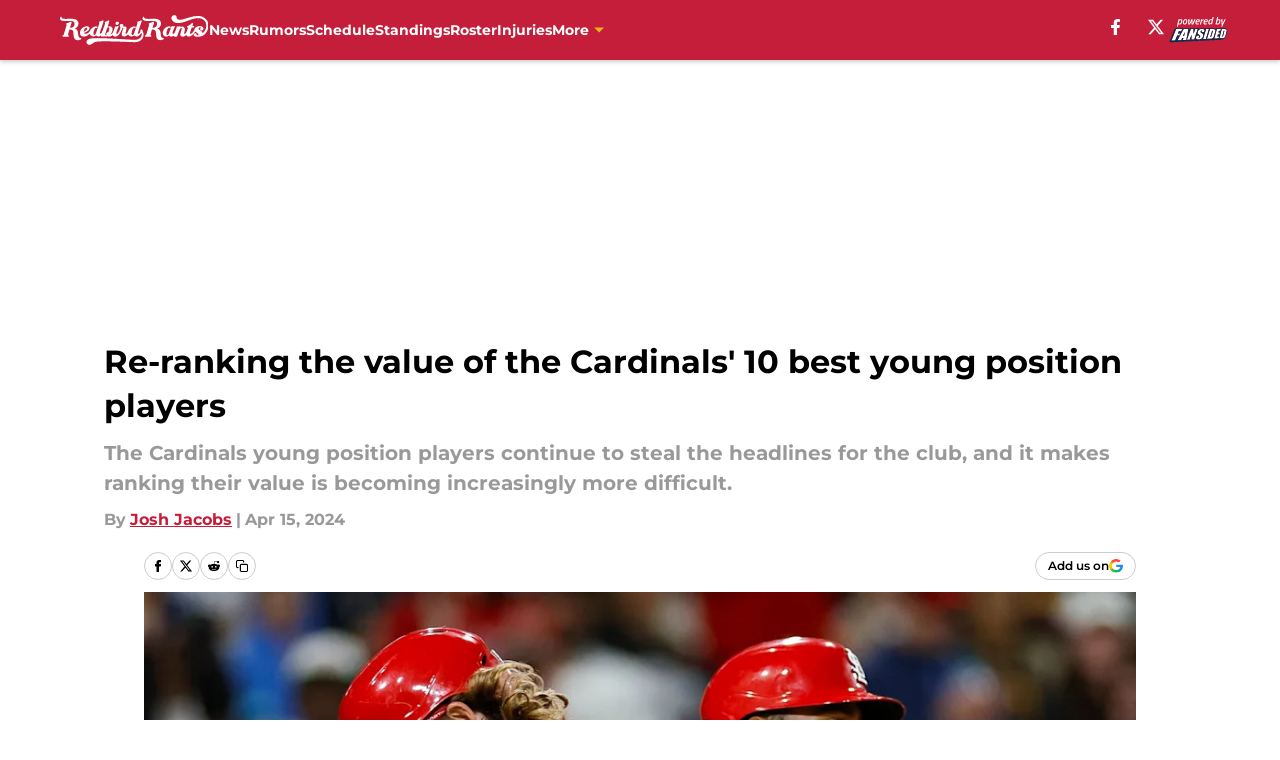

--- FILE ---
content_type: text/html
request_url: https://redbirdrants.com/posts/re-ranking-the-value-of-the-cardinals-10-best-young-position-players-01hvfm7jxrtg/10
body_size: 77240
content:
<!DOCTYPE html><html lang="en-US" q:render="ssr" q:route="html/" q:container="paused" q:version="1.15.0" q:base="https://assets.minutemediacdn.com/vl-prod/build/" q:locale="" q:manifest-hash="yk8g5o" q:instance="c33bgetu3x4"><!--qv q:id=0 q:key=tntn:Qb_0--><!--qv q:id=1 q:key=uXAr:vp_3--><!--qv q:s q:sref=1 q:key=--><head q:head><!--qv q:id=2 q:key=0YpJ:vp_0--><!--qv q:key=nO_0--><meta charset="utf-8" q:head><link href="https://fonts.googleapis.com" rel="preconnect" crossOrigin="" q:key="https://fonts.googleapis.com" q:head><link href="https://fonts.gstatic.com" rel="preconnect" crossOrigin="" q:key="https://fonts.gstatic.com" q:head><link href="https://fonts.googleapis.com/css2?family=Inter:wght@400;700;800&amp;family=Roboto:wght@100;200;300;400;500;600;700;800;900&amp;display=swap" rel="stylesheet" q:key="google-fonts" q:head><title q:head>Re-ranking the value of the Cardinals&#39; 10 best young position players</title><meta name="viewport" content="width=device-width, initial-scale=1.0" q:head><meta name="description" content="The St. Louis Cardinals have a ton of valuable young position players. Jordan Walker is the brightest of them all, but names like Brendan Donovan, Ivan Herrera, and Masyn Winn have stole headlines this year. Where do Lars Nootbaar and Nolan Gorman rank?" q:head><meta property="fb:app_id" content="531030426978426" q:head><meta property="fb:pages" content="286208188441" q:head><meta property="og:site_name" content="Redbird Rants" q:head><meta property="og:url" content="https://redbirdrants.com/posts/re-ranking-the-value-of-the-cardinals-10-best-young-position-players-01hvfm7jxrtg/10" q:head><meta property="og:image:width" content="1440" q:head><meta property="og:image:height" content="810" q:head><meta name="twitter:url" content="https://redbirdrants.com/posts/re-ranking-the-value-of-the-cardinals-10-best-young-position-players-01hvfm7jxrtg/10" q:head><meta name="twitter:card" content="summary_large_image" q:head><meta name="twitter:image:width" content="1440" q:head><meta name="twitter:image:height" content="810" q:head><meta name="twitter:site" content="@FSRedbirdRants" q:head><meta name="robots" content="max-image-preview:large" q:head><meta name="theme-color" content="#000000" q:head><meta property="og:type" content="article" q:head><meta property="og:title" content="Re-ranking the value of the Cardinals&#39; 10 best young position players" q:head><meta property="og:image" content="https://images2.minutemediacdn.com/image/upload/c_crop,x_0,y_0,w_2927,h_1646/c_fill,w_1440,ar_1440:810,f_auto,q_auto,g_auto/images/GettyImages/mmsport/33/01hvfm9avs2evq1q0n8m.jpg" q:head><meta property="og:description" content="The Cardinals young position players continue to steal the headlines for the club, and it makes ranking their value is becoming increasingly more difficult." q:head><meta property="article:published_time" content="2024-04-15T11:00:02Z" q:head><meta property="article:modified_time" content="2024-04-15T13:49:36Z" q:head><meta property="article:section" content="St Louis Cardinals News" q:head><meta property="article:tag" content="Brendan Donovan" q:head><meta property="article:tag" content="St. Louis Cardinals" q:head><meta property="article:tag" content="Cardinals" q:head><meta property="article:tag" content="Cardinals young talent" q:head><meta property="article:tag" content="Masyn Winn" q:head><meta property="article:tag" content="Jordan Walker" q:head><meta property="article:tag" content="Lars Nootbaar" q:head><meta property="article:tag" content="Alec Burleson" q:head><meta property="article:tag" content="Thomas Saggese" q:head><meta property="article:tag" content="Ivan Herrera" q:head><meta property="article:tag" content="Nolan Gorman" q:head><meta property="article:tag" content="Chase Davis" q:head><meta property="article:tag" content="Victor Scott II" q:head><meta name="twitter:image" content="https://images2.minutemediacdn.com/image/upload/c_crop,x_0,y_0,w_2927,h_1646/c_fill,w_1440,ar_1440:810,f_auto,q_auto,g_auto/images/GettyImages/mmsport/33/01hvfm9avs2evq1q0n8m.jpg" q:head><meta name="twitter:title" content="Re-ranking the value of the Cardinals&#39; 10 best young position players" q:head><meta name="twitter:description" content="The Cardinals young position players continue to steal the headlines for the club, and it makes ranking their value is becoming increasingly more difficult." q:head><link rel="preload" href="https://fonts.gstatic.com/s/montserrat/v31/JTUHjIg1_i6t8kCHKm4532VJOt5-QNFgpCu173w5aXo.woff2" as="font" type="font/woff2" crossorigin key="https://fonts.gstatic.com/s/montserrat/v31/JTUHjIg1_i6t8kCHKm4532VJOt5-QNFgpCu173w5aXo.woff2" q:key="https://fonts.gstatic.com/s/montserrat/v31/JTUHjIg1_i6t8kCHKm4532VJOt5-QNFgpCu173w5aXo.woff2" q:head><link rel="preload" href="https://fonts.gstatic.com/s/montserrat/v31/JTUHjIg1_i6t8kCHKm4532VJOt5-QNFgpCuM73w5aXo.woff2" as="font" type="font/woff2" crossorigin key="https://fonts.gstatic.com/s/montserrat/v31/JTUHjIg1_i6t8kCHKm4532VJOt5-QNFgpCuM73w5aXo.woff2" q:key="https://fonts.gstatic.com/s/montserrat/v31/JTUHjIg1_i6t8kCHKm4532VJOt5-QNFgpCuM73w5aXo.woff2" q:head><link rel="preload" href="https://fonts.gstatic.com/s/roboto/v50/KFOMCnqEu92Fr1ME7kSn66aGLdTylUAMQXC89YmC2DPNWubEbVmUiAo.woff2" as="font" type="font/woff2" crossorigin key="https://fonts.gstatic.com/s/roboto/v50/KFOMCnqEu92Fr1ME7kSn66aGLdTylUAMQXC89YmC2DPNWubEbVmUiAo.woff2" q:key="https://fonts.gstatic.com/s/roboto/v50/KFOMCnqEu92Fr1ME7kSn66aGLdTylUAMQXC89YmC2DPNWubEbVmUiAo.woff2" q:head><link rel="preload" href="https://fonts.gstatic.com/s/roboto/v50/KFOMCnqEu92Fr1ME7kSn66aGLdTylUAMQXC89YmC2DPNWuYaalmUiAo.woff2" as="font" type="font/woff2" crossorigin key="https://fonts.gstatic.com/s/roboto/v50/KFOMCnqEu92Fr1ME7kSn66aGLdTylUAMQXC89YmC2DPNWuYaalmUiAo.woff2" q:key="https://fonts.gstatic.com/s/roboto/v50/KFOMCnqEu92Fr1ME7kSn66aGLdTylUAMQXC89YmC2DPNWuYaalmUiAo.woff2" q:head><link rel="preload" href="https://fonts.gstatic.com/s/roboto/v50/KFOMCnqEu92Fr1ME7kSn66aGLdTylUAMQXC89YmC2DPNWuYjalmUiAo.woff2" as="font" type="font/woff2" crossorigin key="https://fonts.gstatic.com/s/roboto/v50/KFOMCnqEu92Fr1ME7kSn66aGLdTylUAMQXC89YmC2DPNWuYjalmUiAo.woff2" q:key="https://fonts.gstatic.com/s/roboto/v50/KFOMCnqEu92Fr1ME7kSn66aGLdTylUAMQXC89YmC2DPNWuYjalmUiAo.woff2" q:head><link rel="icon" href="https://images2.minutemediacdn.com/image/upload/v1668423124/shape/cover/sport/favicon_2_%283%29-80e2e64c06b9ba99f0892cb99188c78b.ico" q:head><link rel="canonical" href="https://redbirdrants.com/posts/re-ranking-the-value-of-the-cardinals-10-best-young-position-players-01hvfm7jxrtg/10" q:head><link rel="preconnect" href="https://images2.minutemediacdn.com" crossorigin="anonymous" q:head><link rel="dns-prefetch" href="https://images2.minutemediacdn.com" q:head><style type="text/css" q:head>@font-face {font-family: 'Montserrat';
  font-style: normal;
  font-weight: 600;
  font-display: swap;
  src: url(https://fonts.gstatic.com/s/montserrat/v31/JTUHjIg1_i6t8kCHKm4532VJOt5-QNFgpCu173w5aXo.woff2) format('woff2');
  unicode-range: U+0000-00FF, U+0131, U+0152-0153, U+02BB-02BC, U+02C6, U+02DA, U+02DC, U+0304, U+0308, U+0329, U+2000-206F, U+20AC, U+2122, U+2191, U+2193, U+2212, U+2215, U+FEFF, U+FFFD;}@font-face {font-family: 'Montserrat';
  font-style: normal;
  font-weight: 700;
  font-display: swap;
  src: url(https://fonts.gstatic.com/s/montserrat/v31/JTUHjIg1_i6t8kCHKm4532VJOt5-QNFgpCuM73w5aXo.woff2) format('woff2');
  unicode-range: U+0000-00FF, U+0131, U+0152-0153, U+02BB-02BC, U+02C6, U+02DA, U+02DC, U+0304, U+0308, U+0329, U+2000-206F, U+20AC, U+2122, U+2191, U+2193, U+2212, U+2215, U+FEFF, U+FFFD;}@font-face {font-family: 'Roboto';
  font-style: normal;
  font-weight: 400;
  font-stretch: normal;
  font-display: swap;
  src: url(https://fonts.gstatic.com/s/roboto/v50/KFOMCnqEu92Fr1ME7kSn66aGLdTylUAMQXC89YmC2DPNWubEbVmUiAo.woff2) format('woff2');
  unicode-range: U+0000-00FF, U+0131, U+0152-0153, U+02BB-02BC, U+02C6, U+02DA, U+02DC, U+0304, U+0308, U+0329, U+2000-206F, U+20AC, U+2122, U+2191, U+2193, U+2212, U+2215, U+FEFF, U+FFFD;}@font-face {font-family: 'Roboto';
  font-style: normal;
  font-weight: 600;
  font-stretch: normal;
  font-display: swap;
  src: url(https://fonts.gstatic.com/s/roboto/v50/KFOMCnqEu92Fr1ME7kSn66aGLdTylUAMQXC89YmC2DPNWuYaalmUiAo.woff2) format('woff2');
  unicode-range: U+0000-00FF, U+0131, U+0152-0153, U+02BB-02BC, U+02C6, U+02DA, U+02DC, U+0304, U+0308, U+0329, U+2000-206F, U+20AC, U+2122, U+2191, U+2193, U+2212, U+2215, U+FEFF, U+FFFD;}@font-face {font-family: 'Roboto';
  font-style: normal;
  font-weight: 700;
  font-stretch: normal;
  font-display: swap;
  src: url(https://fonts.gstatic.com/s/roboto/v50/KFOMCnqEu92Fr1ME7kSn66aGLdTylUAMQXC89YmC2DPNWuYjalmUiAo.woff2) format('woff2');
  unicode-range: U+0000-00FF, U+0131, U+0152-0153, U+02BB-02BC, U+02C6, U+02DA, U+02DC, U+0304, U+0308, U+0329, U+2000-206F, U+20AC, U+2122, U+2191, U+2193, U+2212, U+2215, U+FEFF, U+FFFD;}</style><style q:head>:root {--color-black:#000000;--color-blue:#0066CC;--color-darkGrey:#999999;--color-grey:#cccccc;--color-lightGrey:#F7F7F7;--color-primary:#C41E3A;--color-secondary:#F7B219;--color-white:#FFFFFF;--font-family-big:Montserrat;--font-weight-big:700;--font-size-big-lg:14px;--font-size-big-md:14px;--font-size-big-sm:12px;--font-family-bigger:Montserrat;--font-weight-bigger:700;--font-size-bigger-lg:16px;--font-size-bigger-md:16px;--font-size-bigger-sm:14px;--font-family-gigantic:Montserrat;--font-weight-gigantic:700;--font-size-gigantic-lg:32px;--font-size-gigantic-md:24px;--font-size-gigantic-sm:22px;--font-family-huge:Montserrat;--font-weight-huge:700;--font-size-huge-lg:24px;--font-size-huge-md:22px;--font-size-huge-sm:18px;--font-family-large:Montserrat;--font-weight-large:700;--font-size-large-lg:20px;--font-size-large-md:20px;--font-size-large-sm:16px;--font-family-normal:Roboto;--font-weight-normal:400;--font-size-normal-lg:18px;--font-size-normal-md:18px;--font-size-normal-sm:18px;--font-family-tiny:Montserrat;--font-weight-tiny:700;--font-size-tiny-lg:12px;--font-size-tiny-md:12px;--font-size-tiny-sm:10px;}</style><script async type="text/javascript" id="clientApiData" q:key="clientApiData" q:head>window.clientApiData = {"pageData":{"tags":["Betting Content"],"distributionChannels":["author|jjacobs1","more-stories","recent-posts","st-louis-cardinals-news"],"language":"en","experiments":[],"pageType":"PostPage","articleId":"01hvfm7jxrtg","property":"33","contentTags":["Brendan Donovan","St. Louis Cardinals","Cardinals","Cardinals young talent","Masyn Winn","Jordan Walker","Lars Nootbaar","Alec Burleson","Thomas Saggese","Ivan Herrera","Nolan Gorman","Chase Davis","Victor Scott II"],"isMobileViewer":false,"topic":"Cardinals","vertical":"MLB","siteName":"Redbird Rants","resourceID":"01hvfm7jxrtg","autoTags":[]},"paletteData":{"colors":{"black":"#000000","blue":"#0066CC","darkGrey":"#999999","grey":"#cccccc","lightGrey":"#F7F7F7","primary":"#C41E3A","secondary":"#F7B219","white":"#FFFFFF"},"fonts":[{"family":"Montserrat","stylesheetUrl":"https://fonts.googleapis.com/css?family=Montserrat:600,700&display=swap","type":"stylesheetUrl","weights":["700"]},{"family":"Roboto","stylesheetUrl":"https://fonts.googleapis.com/css?family=Roboto:400,600,700&display=swap","type":"stylesheetUrl","weights":["400"]}],"typography":{"big":{"fontFamily":"Montserrat","fontWeight":700,"screenSizes":{"large":14,"medium":14,"small":12}},"bigger":{"fontFamily":"Montserrat","fontWeight":700,"screenSizes":{"large":16,"medium":16,"small":14}},"gigantic":{"fontFamily":"Montserrat","fontWeight":700,"screenSizes":{"large":32,"medium":24,"small":22}},"huge":{"fontFamily":"Montserrat","fontWeight":700,"screenSizes":{"large":24,"medium":22,"small":18}},"large":{"fontFamily":"Montserrat","fontWeight":700,"screenSizes":{"large":20,"medium":20,"small":16}},"normal":{"fontFamily":"Roboto","fontWeight":400,"screenSizes":{"large":18,"medium":18,"small":18}},"tiny":{"fontFamily":"Montserrat","fontWeight":700,"screenSizes":{"large":12,"medium":12,"small":10}}}}};</script><script type="text/javascript" id="OneTrustAutoBlock" q:key="oneTrustAutoBlock" q:head></script><script type="text/javascript" src="https://cdn-ukwest.onetrust.com/scripttemplates/otSDKStub.js" id="OneTrustURL" data-domain-script="01948883-cdc5-73d6-a267-dd1f0a86d169" q:key="oneTrustStub" q:head></script><script type="text/javascript" src="https://cdn.cookielaw.org/opt-out/otCCPAiab.js" id="OneTrustIAB" ccpa-opt-out-ids="C0004" ccpa-opt-out-geo="ca" ccpa-opt-out-lspa="true" q:key="oneTrustIAB" q:head></script><script type="text/javascript" id="OneTrustInit" q:key="oneTrustInit" q:head>
      function OptanonWrapper() {
      const geoData = OneTrust.getGeolocationData?.();
      const isUS = (geoData?.country === "US");
      const groups = window.OnetrustActiveGroups || '';
      const consentGiven = groups.includes(',C0004,');

      const shouldLoadAutoBlockScript = !isUS || (isUS && !consentGiven);

      // Update Permutive consent based on current consent status
      function updatePermutiveConsent(hasConsent) {
        function attemptUpdate() {
          if (window.permutive && typeof window.permutive.consent === 'function') {
            if (hasConsent) {
              window.permutive.consent({ "opt_in": true, "token": "CONSENT_CAPTURED" });
            } else {
              window.permutive.consent({ "opt_in": false });
            }
            return true;
          }
          return false;
        }

        // Try immediately
        if (!attemptUpdate()) {
          // If Permutive isn't ready, retry after a short delay
          setTimeout(function() {
            attemptUpdate();
          }, 200);
        }
      }

      // Set initial Permutive consent status
      updatePermutiveConsent(consentGiven);

      // Set up consent change handler to update Permutive when consent changes
      OneTrust.OnConsentChanged(function(eventData) {
        // Use a small delay to ensure OnetrustActiveGroups is updated
        // OneTrust may fire the callback before updating the groups
        setTimeout(function() {
          // Update consent status from event data
          const updatedGroups = window.OnetrustActiveGroups || '';
          const updatedConsentGiven = updatedGroups.includes(',C0004,');
          updatePermutiveConsent(updatedConsentGiven);

          // Handle auto-block script loading and page reload for US users
          // If user is in US and opts out (no longer has consent), load auto-block
          if (isUS && !updatedConsentGiven) {
            loadAutoBlockScript();
            location.reload();
          }
        }, 150);
      });

      if (shouldLoadAutoBlockScript) {
        loadAutoBlockScript();
      }

      function loadAutoBlockScript() {
        const autoBlockScript = document.getElementById('OneTrustAutoBlock');
        if (autoBlockScript && !autoBlockScript.src) {
          autoBlockScript.src = 'https://cdn-ukwest.onetrust.com/consent/01948883-cdc5-73d6-a267-dd1f0a86d169/OtAutoBlock.js';
        }
      }
    }
  </script><script async src="https://accounts.google.com/gsi/client" id="google-auth" q:key="google-auth" q:head></script><script type="text/javascript" id="mmBCPageData" q:key="mmBCPageData" q:head>
        window.mmBCPageData = {
          property: '33',
          authors: ["jjacobs1"],
          pageType: 'PostPage',
        };</script><script async type="text/javascript" id="update-hem-cookie" q:key="update-hem-cookie" q:head>
      (function () {
        function getCookie(name) {
          const value = '; ' + document.cookie;
          const parts = value.split('; ' + name + '=');
          if (parts.length === 2) {
            return parts.pop().split(";").shift();
          }
          return null;
        }

        function processUserId(userId) {
            if (!userId) return;
            document.cookie = 'mm_bc_user_sha' + '=' + userId + '; path=/; max-age=31536000; Secure; SameSite=Lax';
        }

        const existingValue = getCookie('mm_bc_user_sha');
        if (existingValue) {
          processUserId(existingValue);
          return;
        }

        if (window.dataLayer && Array.isArray(window.dataLayer)) {
          const found = window.dataLayer.find(e => e.bc_reg_user_id);
          if (found) {
            processUserId(found.bc_reg_user_id);
            return;
          }
        }

        // Intercept future pushes to dataLayer and capture bc_reg_user_id
        if (window.dataLayer) {
          const originalPush = window.dataLayer.push;
          window.dataLayer.push = function () {
            for (let arg of arguments) {
              if (arg.bc_reg_user_id) {
                processUserId(arg.bc_reg_user_id);
              }
            }
            return originalPush.apply(window.dataLayer, arguments);
          };
        }
    })();
  </script><script id="chartbeatData" type="text/javascript" q:key="chartbeatData" q:head>
    window._sf_async_config = {
      uid: 67224,
      domain: 'redbirdrants.com',
      useCanonical: true,
      useCanonicalDomain: true,
      flickerControl: false,
      sections: 'St Louis Cardinals News',
      authors: 'Josh Jacobs'
    };
  </script><script id="chartbeatHeadline" type="text/javascript" src="https://static.chartbeat.com/js/chartbeat_mab.js" async q:key="chartbeatHeadline" q:head></script><script src="https://ak.sail-horizon.com/spm/spm.v1.min.js" id="sailthru" async q:key="sailthru" q:head></script><script id="sailthruInit" type="text/javascript" q:key="sailthruInit" q:head>
    // Wait for Sailthru to be available on window before initializing
    (function checkSailthru(attempts = 0) {
      if (typeof window.Sailthru !== 'undefined') {
        Sailthru.init({ customerId: 'c92e7ba97ddecf8d779ded02d904b48b' });
      } else if (attempts < 3) {
        // Check again after a short delay, limit to 3 attempts
        setTimeout(() => checkSailthru(attempts + 1), 100);
      }
    })();
  </script><script src="https://static.chartbeat.com/js/chartbeat.js" async type="text/javascript" class="optanon-category-C0002 optanon-category-SPD_BG" q:key="chartbeat" q:head></script><script src="https://static.chartbeat.com/js/subscriptions.js" async type="text/javascript" q:key="chartbeatSubscriptions" q:head></script><script id="chartbeatConversion" type="text/javascript" q:key="chartbeatConversion" q:head>
    class ChartbeatConversionEvents {
      constructor() {
        this.isAttached = false;
        this.observer = null;
        this.originalPushState = history.pushState;
        this.init();
      }

      // Form finders
      findRegForm() {
        // Return the iframe container since we can't access cross-origin iframe content
        const form = document.getElementById('voltax-auth-openpass');
        const iframe = form?.querySelector('iframe');
        return iframe || null;
      }

      findNewsletterForm() {
        return document.getElementsByClassName('bcForm')[0]?.querySelector('input[type="text"]') || null;
      }

      // Track event helper
      track(eventName) {
        if (typeof window.chartbeat === 'function') {
          chartbeat(eventName);
        }
      }

      // Creates a tracker with start/complete/cancel state management
      createTracker(prefix) {
        let hasShown = false;
        let hasStarted = false;
        let hasCompleted = false;
        let hasCanceled = false;
        
        return {
          shown: () => { hasShown = true; this.track(prefix + 'Shown'); },
          start: () => { hasStarted = true; this.track(prefix + 'Start'); },
          complete: () => { hasCompleted = true; if (hasStarted) this.track(prefix + 'Complete'); },
          cancel: () => { 
            if (hasShown && !hasCompleted && !hasCanceled) {
              hasCanceled = true;
              this.track(prefix + 'Cancel');
            }
          }
        };
      }

      // Registration Wall tracking
      setupRegistrationTracking(regForm) {
        const reg = this.createTracker('trackRegistration');
        reg.shown();
        
        // Start: any auth button click or openpass form
        regForm.querySelectorAll('.voltax-auth-button, .voltax-auth-google-button')
          .forEach(btn => btn.addEventListener('click', reg.start, { once: true }));

        // OpenPass iframe tracking
        const iframe = regForm.querySelector('#voltax-auth-openpass').querySelector('iframe');
        if (!iframe) {
          return;
        }
        
        let hasInteracted = false;
        // Only event that is triggered when the user is interacting with the iframe
        iframe.addEventListener('mouseenter', () => {
          hasInteracted = true;
          reg.start();
        }, { once: true });

        // Complete: when "voltax_auth_provider" is set in local storage
        // Cancel: when modal closes without completing (modal removed from DOM)
        const regObserver = new MutationObserver(() => {
          if (localStorage.getItem('voltax_auth_provider')) {
            reg.complete();
            regObserver.disconnect();
          } else if (!iframe.isConnected) {
            reg.cancel();
            regObserver.disconnect();
          }
        });
        regObserver.observe(document.body, { childList: true, subtree: true });
        
        // Cancel: leave page without completing (user navigates away)
        window.addEventListener('beforeunload', reg.cancel);
      }

      // Newsletter tracking
      setupNewsletterTracking(newsletterForm) {
        const nl = this.createTracker('trackNewsletterSignup');
        nl.shown();
        
        const emailInput = newsletterForm.querySelector('input[type="text"]');
        const submitBtn = newsletterForm.querySelector('.blueConicButton input[type="submit"]');
        
        // Start: focus email input
        if (emailInput) {
          emailInput.addEventListener('focus', nl.start, { once: true });
        }
        
        // Complete: form submit or button click
        newsletterForm.addEventListener('submit', nl.complete, { once: true });
        if (submitBtn) {
          submitBtn.addEventListener('click', nl.complete, { once: true });
        }
        
        // Cancel: leave page, URL change (finite scroll), or form is removed from DOM
        window.addEventListener('beforeunload', nl.cancel);
        window.addEventListener('popstate', nl.cancel);
        
        // Cancel: when modal closes without completing (form removed from DOM)
        const nlObserver = new MutationObserver(() => {
          if (!newsletterForm.isConnected) {
            nl.cancel();
            nlObserver.disconnect();
          }
        });
        nlObserver.observe(document.body, { childList: true, subtree: true });
        
        const originalPushState = this.originalPushState;
        history.pushState = function(...args) {
          nl.cancel();
          return originalPushState.apply(history, args);
        };
      }

      attachListener() {
        if (this.isAttached) return;
        
        const regForm = this.findRegForm();
        const newsletterForm = this.findNewsletterForm();
        
        if (typeof window.chartbeat !== 'function' || (!regForm && !newsletterForm)) return;

        if (regForm) this.setupRegistrationTracking(document.getElementById('voltax-sign-in'));
        if (newsletterForm) this.setupNewsletterTracking(document.getElementsByClassName('bcForm')[0]);

        this.isAttached = true;
        if (this.observer) this.observer.disconnect();
      }

      init() {
        this.observer = new MutationObserver(() => this.attachListener());
        this.observer.observe(document.body, { childList: true, subtree: true });
        this.attachListener();
      }
    }

    window.addEventListener("DOMContentLoaded", () => {
      new ChartbeatConversionEvents();
    });
  </script><script async type="text/javascript" id="cwv-tracker" q:key="cwv-tracker" q:head>
          (function () {
            const SAMPLE_PERCENTAGE = 50;
            if (Math.random() < SAMPLE_PERCENTAGE / 100) {
              const script = document.createElement("script");
              script.src =
                "https://assets.minutemediacdn.com/mm-cwv-tracker/prod/mm-cwv-tracker.js";
              script.async = true;
              document.head.appendChild(script);
            }
          })();
        </script><script async type="text/javascript" id="gtm" data-consent-category="C0001" q:key="gtm" q:head>(function(w,d,s,l,i){w[l]=w[l]||[];w[l].push({'gtm.start': new Date().getTime(),event:'gtm.js'});var f=d.getElementsByTagName(s)[0],j=d.createElement(s),dl=l!='dataLayer'?'&l='+l:'';j.async=true;j.src='https://www.googletagmanager.com/gtm.js?id='+i+dl;f.parentNode.insertBefore(j,f);})(window,document,'script','dataLayer','GTM-TCW5HW')</script><script async type="text/javascript" id="accessibility" data-consent-category="C0001" q:key="accessibility" q:head>const style = document.createElement('style');
style.innerHTML = `
      #INDmenu-btn {
        display:none;
      }
    `;
document.head.appendChild(style);
window.mmClientApi = window.mmClientApi || [];
window.mmClientApi.push('injectAccessibilityIcon', {});</script><script async type="text/javascript" id="Create ads placeholders" data-consent-category="C0004" q:key="Create ads placeholders" q:head>var placeholders = {
    oneOnOne: {
        id: "div-gpt-ad-1552218089756-0"
    },
    sidebar1: {
        id: "div-sideBar1"
    },
    sidebar2: {
        id: "div-sideBar2"
    },
    top: {
        id: "div-gpt-ad-1552218170642-0"
    },
    stickyBottom: {
        id: "div-sticky-bottom"
    },
    belowTopSection: {
        id: "below-top-section"
    },
    belowSecondSection: {
        id: "below-second-section"
    }
};
mmClientApi.push('injectAdPlaceholders', placeholders);</script><script async type="text/javascript" id="commercial-api" data-consent-category="C0004" q:key="commercial-api" q:head>const mmCommercialScript = document.createElement('script');
mmCommercialScript.src = 'https://uds-selector.bqstreamer.com/library/fansided/33/code?mm-referer=' + location.href;
document.head.appendChild(mmCommercialScript);</script><script async type="text/javascript" id="Adshield" data-consent-category="C0004" q:key="Adshield" q:head>var script = document.createElement('script');

script.async = true;
script.id = "xpcNQ";
script.setAttribute("data-sdk", "l/1.1.11");
script.setAttribute("data-cfasync", "false");
script.src = "https://html-load.com/loader.min.js";
script.charset = "UTF-8";

script.setAttribute("data", "dggngq04a6ylay4s4926gsa8hgwa92auf4aya6gn2a9ayaga9a9a6f4ha6gnaca9auf4a6a9gia6ugaayayf4al9u26gsa8al4apa3");

script.setAttribute("onload", "!async function(){let e='html-load.com';const t=window,r=e=>new Promise((t=>setTimeout(t,e))),o=t.atob,a=t.btoa,s=r=>{const s=o('VGhlcmUgd2FzIGEgcHJvYmxlbSBsb2FkaW5nIHRoZSBwYWdlLiBQbGVhc2UgY2xpY2sgT0sgdG8gbGVhcm4gbW9yZS4=');if(confirm(s)){const o=new t.URL('https://report.error-report.com/modal'),s=o.searchParams;s.set('url',a(location.href)),s.set('error',a(r.toString())),s.set('domain',e),location.href=o.href}else location.reload()};try{const c=()=>new Promise((e=>{let r=Math.random().toString(),o=Math.random().toString();t.addEventListener('message',(e=>e.data===r&&t.postMessage(o,'*'))),t.addEventListener('message',(t=>t.data===o&&e())),t.postMessage(r,'*')}));async function n(){try{let e=!1,o=Math.random().toString();if(t.addEventListener('message',(t=>{t.data===o+'_as_res'&&(e=!0)})),t.postMessage(o+'_as_req','*'),await c(),await r(500),e)return!0}catch(e){console.error(e)}return!1}const i=[100,500,1e3];for(let l=0;l<=i.length&&!await n();l++){if(l===i.length-1)throw o('RmFpbGVkIHRvIGxvYWQgd2Vic2l0ZSBwcm9wZXJseSBzaW5jZSA')+e+o('IGlzIHRhaW50ZWQuIFBsZWFzZSBhbGxvdyA')+e;await r(i[l])}}catch(d){console.error(d);try{t.localStorage.setItem(t.location.host+'_fa_'+a('last_bfa_at'),Date.now().toString())}catch(m){}try{setInterval((()=>document.querySelectorAll('link,style').forEach((e=>e.remove()))),100);const h=await(await fetch('https://error-report.com/report?type=loader_light&url='+a(location.href)+'&error='+a(d),{method:'POST'})).text();let g=!1;t.addEventListener('message',(e=>{'as_modal_loaded'===e.data&&(g=!0)}));let p=document.createElement('iframe');const f=new t.URL('https://report.error-report.com/modal'),u=f.searchParams;u.set('url',a(location.href)),u.set('eventId',h),u.set('error',a(d)),u.set('domain',e),p.src=f.href,p.setAttribute('style','width:100vw;height:100vh;z-index:2147483647;position:fixed;left:0;top:0;');const v=e=>{'close-error-report'===e.data&&(p.remove(),t.removeEventListener('message',v))};t.addEventListener('message',v),document.body.appendChild(p);const w=()=>{const e=p.getBoundingClientRect();return'none'!==t.getComputedStyle(p).display&&0!==e.width&&0!==e.height},S=setInterval((()=>{if(!document.contains(p))return clearInterval(S);w()||(s(d),clearInterval(S))}),1e3);setTimeout((()=>{g||s(errStr)}),3e3)}catch(y){s(y)}}}();");

script.setAttribute("onerror", "!async function(){const e=window,t=e.atob,r=e.btoa;let o=JSON.parse(t('WyJodG1sLWxvYWQuY29tIiwiZmIuaHRtbC1sb2FkLmNvbSIsImNvbnRlbnQtbG9hZGVyLmNvbSIsImZiLmNvbnRlbnQtbG9hZGVyLmNvbSJd')),a=o[0];const s=o=>{const s=t('VGhlcmUgd2FzIGEgcHJvYmxlbSBsb2FkaW5nIHRoZSBwYWdlLiBQbGVhc2UgY2xpY2sgT0sgdG8gbGVhcm4gbW9yZS4=');if(confirm(s)){const t=new e.URL('https://report.error-report.com/modal'),s=t.searchParams;s.set('url',r(location.href)),s.set('error',r(o.toString())),s.set('domain',a),location.href=t.href}else location.reload()};try{if(void 0===e.as_retry&&(e.as_retry=0),e.as_retry>=o.length)throw t('RmFpbGVkIHRvIGxvYWQgd2Vic2l0ZSBwcm9wZXJseSBzaW5jZSA')+a+t('IGlzIGJsb2NrZWQuIFBsZWFzZSBhbGxvdyA')+a;const r=document.querySelector('#xpcNQ'),s=document.createElement('script');for(let e=0;e<r.attributes.length;e++)s.setAttribute(r.attributes[e].name,r.attributes[e].value);const n=new e.URL(r.getAttribute('src'));n.host=o[e.as_retry++],s.setAttribute('src',n.href),r.setAttribute('id',r.getAttribute('id')+'_'),r.parentNode.insertBefore(s,r),r.remove()}catch(t){console.error(t);try{e.localStorage.setItem(e.location.host+'_fa_'+r('last_bfa_at'),Date.now().toString())}catch(e){}try{setInterval((()=>document.querySelectorAll('link,style').forEach((e=>e.remove()))),100);const o=await(await fetch('https://error-report.com/report?type=loader_light&url='+r(location.href)+'&error='+r(t),{method:'POST'})).text();let n=!1;e.addEventListener('message',(e=>{'as_modal_loaded'===e.data&&(n=!0)}));let c=document.createElement('iframe');const i=new e.URL('https://report.error-report.com/modal'),l=i.searchParams;l.set('url',r(location.href)),l.set('eventId',o),l.set('error',r(t)),l.set('domain',a),c.src=i.href,c.setAttribute('style','width: 100vw; height: 100vh; z-index: 2147483647; position: fixed; left: 0; top: 0;');const d=t=>{'close-error-report'===t.data&&(c.remove(),e.removeEventListener('message',d))};e.addEventListener('message',d),document.body.appendChild(c);const m=()=>{const t=c.getBoundingClientRect();return'none'!==e.getComputedStyle(c).display&&0!==t.width&&0!==t.height},h=setInterval((()=>{if(!document.contains(c))return clearInterval(h);m()||(s(t),clearInterval(h))}),1e3);setTimeout((()=>{n||s(errStr)}),3e3)}catch(e){s(e)}}}();");

document.head.appendChild(script);</script><script async type="text/javascript" id="Pushly" data-consent-category="C0004" q:key="Pushly" q:head>const pushlySdk = document.createElement('script');
            pushlySdk.async = true;
            pushlySdk.src = 'https://cdn.p-n.io/pushly-sdk.min.js?domain_key=MaJKBF9nd0coqiVadRNsyaPwpk0OejE1mM4J';
            pushlySdk.type = 'text/javascript';
            document.head.appendChild(pushlySdk);
            const pushlySW = document.createElement('script');
            pushlySW.type = 'text/javascript';
            pushlySW.textContent = 'function pushly(){window.PushlySDK.push(arguments)}window.PushlySDK=window.PushlySDK||[],pushly("load",{domainKey:"MaJKBF9nd0coqiVadRNsyaPwpk0OejE1mM4J",sw:"/" + "assets/pushly/pushly-sdk-worker.js"});'
            document.head.appendChild(pushlySW);
</script><script defer type="text/javascript" id="Mini Player" data-consent-category="C0004" q:key="Mini Player" q:head>window.mmClientApi?.push('getPageData', pageDataObject => {
  const noVideoPlayer = pageDataObject?.tags?.find(tag => tag === 'no-video-player');
  if(!noVideoPlayer) {
    const mmVideoScript = document.createElement('script');
    mmVideoScript.src = 'https://players.voltaxservices.io/players/1/code?mm-referer=' + location.href;
    document.head.appendChild(mmVideoScript);
  }
});</script><script type="application/ld+json" q:key="ldArticle" q:head>{"@context":"http://schema.org","@type":"NewsArticle","mainEntityOfPage":{"@type":"WebPage","@id":"https://redbirdrants.com/posts/re-ranking-the-value-of-the-cardinals-10-best-young-position-players-01hvfm7jxrtg/10"},"headline":"Re-ranking the value of the Cardinals' 10 best young position players","image":[{"@type":"ImageObject","url":"https://images2.minutemediacdn.com/image/upload/c_fill,w_1200,ar_1:1,f_auto,q_auto,g_auto/images/GettyImages/mmsport/33/01hvfm9avs2evq1q0n8m.jpg","width":1200,"height":1200},{"@type":"ImageObject","url":"https://images2.minutemediacdn.com/image/upload/c_fill,w_1200,ar_16:9,f_auto,q_auto,g_auto/images/GettyImages/mmsport/33/01hvfm9avs2evq1q0n8m.jpg","width":1200,"height":675},{"@type":"ImageObject","url":"https://images2.minutemediacdn.com/image/upload/c_fill,w_1200,ar_4:3,f_auto,q_auto,g_auto/images/GettyImages/mmsport/33/01hvfm9avs2evq1q0n8m.jpg","width":1200,"height":900}],"datePublished":"2024-04-15T11:00:02Z","dateModified":"2024-04-15T13:49:36Z","publisher":{"@type":"Organization","name":"Redbird Rants","logo":{"@type":"ImageObject","url":"https://images2.minutemediacdn.com/image/upload/v1668423118/shape/cover/sport/RedbirdRants_google-schema-logo-c9c6303e55d32ccde9f96dc054f7402a.png"}},"description":"The St. Louis Cardinals have a ton of valuable young position players. Jordan Walker is the brightest of them all, but names like Brendan Donovan, Ivan Herrera, and Masyn Winn have stole headlines this year. Where do Lars Nootbaar and Nolan Gorman rank?","articleSection":"St Louis Cardinals News","author":{"@type":"Person","name":"Josh Jacobs","url":"https://redbirdrants.com/author/jjacobs1"}}</script><script type="application/ld+json" q:key="ldBreadcrumb" q:head>{"@context":"http://schema.org","@type":"BreadcrumbList","itemListElement":[{"@type":"ListItem","position":1,"name":"Home","item":"https://redbirdrants.com"},{"@type":"ListItem","position":2,"name":"St Louis Cardinals News","item":"https://redbirdrants.com/st-louis-cardinals-news/"}]}</script><script src="https://123p.redbirdrants.com/script.js" type="text/javascript" async q:key="blueconic" q:head></script><script src="https://assets.minutemediacdn.com/recirculation-widget/prod/mm-recirculation-injector.js" type="text/javascript" async q:key="RecirculationWidget" q:head></script><!--/qv--><!--/qv--><link rel="modulepreload" href="https://assets.minutemediacdn.com/vl-prod/build/q-RFD0BxB0.js"><script type="module" async="true" src="https://assets.minutemediacdn.com/vl-prod/build/q-RFD0BxB0.js"></script><link rel="stylesheet" href="https://assets.minutemediacdn.com/vl-prod/assets/BmgE9L1R-style.css"><link rel="modulepreload" href="https://assets.minutemediacdn.com/vl-prod/build/q-XYi0b4s7.js"><link rel="preload" href="https://assets.minutemediacdn.com/vl-prod/assets/rxmMC_Q6-bundle-graph.json" as="fetch" crossorigin="anonymous"><script type="module" async="true">let b=fetch("https://assets.minutemediacdn.com/vl-prod/assets/rxmMC_Q6-bundle-graph.json");import("https://assets.minutemediacdn.com/vl-prod/build/q-XYi0b4s7.js").then(({l})=>l("https://assets.minutemediacdn.com/vl-prod/build/",b));</script><link rel="modulepreload" href="https://assets.minutemediacdn.com/vl-prod/build/q-CKV4Cmn3.js"><style q:style="nxuput-0" hidden>:root{view-transition-name:none}</style></head><body lang="en"><!--qv q:id=3 q:key=wgGj:vp_1--><!--qv q:key=Ir_2--><!--qv q:id=4 q:key=IOjm:Ir_0--><!--qv q:id=5 q:key=y7mZ:ec_1--><!--qv q:id=6 q:key=HsRY:uX_4--><!--qv q:s q:sref=6 q:key=--><!--qv q:id=7 q:key=2Q82:uX_0--><header q:key="Ma_7"><!--qv q:id=8 q:key=4hHK:Ma_0--><script type="placeholder" hidden q:id="9" on-document:load="q-nzj0Bdhc.js#s_rAMdnXtK8Co[0 1]"></script><!--/qv--><!--qv q:id=a q:key=xtrp:Ma_4--><div class="fixed flex items-center space-between w-full top-0 px-5 md:px-f-2 lg:px-f-1.5 z-50 shadow-header bg-primary h-f-3" q:key="Ut_4"><!--qv q:id=b q:key=yY0a:Ut_0--><div aria-label="More Menu Items" class="block lg:hidden w-6 h-6 min-w-[24px] relative mr-5 cursor-pointer" on:click="q-MFLUEE7_.js#s_xjW80feA0gU[0]" q:key="oy_0" q:id="c"><span class="block absolute h-0.5 ease-in-out duration-200 origin-right-center opacity-1 bg-white top-1 w-full"></span><span class="block absolute h-0.5 ease-in-out duration-200 origin-right-center opacity-1 bg-white top-3 w-full"></span><span class="block absolute h-0.5 ease-in-out duration-200 origin-right-center opacity-1 bg-white top-5 w-full"></span></div><!--/qv--><!--qv q:id=d q:key=aTke:Ut_1--><div style="top:60px;height:calc(100vh - 60px)" class="fixed block lg:hidden w-full ease-in-out duration-300 z-[2] overflow-y-auto opacity-0 -left-full bg-white" q:key="rG_3"><nav><ul class="m-5"><!--qv q:id=e q:key=DVWB:0--><!--qv q:id=f q:key=LnC7:QF_1--><li class="list-none mb-5 leading-5 w-full" q:key="r0_1"><!--qv q:id=g q:key=deAA:r0_0--><h4 q:key="SZ_1"><!--qv q:s q:sref=g q:key=--><a href="https://redbirdrants.com/st-louis-cardinals-news/" class="mobile-nav-top text-black font-group-bigger" on:click="q-Bj2-5roT.js#s_av6wsRFPToI[0]" q:id="h"><!--t=i-->News<!----></a><!--/qv--></h4><!--/qv--></li><!--/qv--><!--/qv--><!--qv q:id=j q:key=DVWB:1--><!--qv q:id=k q:key=LnC7:QF_1--><li class="list-none mb-5 leading-5 w-full" q:key="r0_1"><!--qv q:id=l q:key=deAA:r0_0--><h4 q:key="SZ_1"><!--qv q:s q:sref=l q:key=--><a href="https://redbirdrants.com/st-louis-cardinals-rumors/" class="mobile-nav-top text-black font-group-bigger" on:click="q-Bj2-5roT.js#s_av6wsRFPToI[0]" q:id="m"><!--t=n-->Rumors<!----></a><!--/qv--></h4><!--/qv--></li><!--/qv--><!--/qv--><!--qv q:id=o q:key=DVWB:2--><!--qv q:id=p q:key=LnC7:QF_1--><li class="list-none mb-5 leading-5 w-full" q:key="r0_1"><!--qv q:id=q q:key=deAA:r0_0--><h4 q:key="SZ_1"><!--qv q:s q:sref=q q:key=--><a href="https://redbirdrants.com/schedule" class="mobile-nav-top text-black font-group-bigger" on:click="q-Bj2-5roT.js#s_av6wsRFPToI[0]" q:id="r"><!--t=s-->Schedule<!----></a><!--/qv--></h4><!--/qv--></li><!--/qv--><!--/qv--><!--qv q:id=t q:key=DVWB:3--><!--qv q:id=u q:key=LnC7:QF_1--><li class="list-none mb-5 leading-5 w-full" q:key="r0_1"><!--qv q:id=v q:key=deAA:r0_0--><h4 q:key="SZ_1"><!--qv q:s q:sref=v q:key=--><a href="https://redbirdrants.com/standings" class="mobile-nav-top text-black font-group-bigger" on:click="q-Bj2-5roT.js#s_av6wsRFPToI[0]" q:id="w"><!--t=x-->Standings<!----></a><!--/qv--></h4><!--/qv--></li><!--/qv--><!--/qv--><!--qv q:id=y q:key=DVWB:4--><!--qv q:id=z q:key=LnC7:QF_1--><li class="list-none mb-5 leading-5 w-full" q:key="r0_1"><!--qv q:id=10 q:key=deAA:r0_0--><h4 q:key="SZ_1"><!--qv q:s q:sref=10 q:key=--><a href="https://redbirdrants.com/roster" class="mobile-nav-top text-black font-group-bigger" on:click="q-Bj2-5roT.js#s_av6wsRFPToI[0]" q:id="11"><!--t=12-->Roster<!----></a><!--/qv--></h4><!--/qv--></li><!--/qv--><!--/qv--><!--qv q:id=13 q:key=DVWB:5--><!--qv q:id=14 q:key=LnC7:QF_1--><li class="list-none mb-5 leading-5 w-full" q:key="r0_1"><!--qv q:id=15 q:key=deAA:r0_0--><h4 q:key="SZ_1"><!--qv q:s q:sref=15 q:key=--><a href="https://redbirdrants.com/injuries" class="mobile-nav-top text-black font-group-bigger" on:click="q-Bj2-5roT.js#s_av6wsRFPToI[0]" q:id="16"><!--t=17-->Injuries<!----></a><!--/qv--></h4><!--/qv--></li><!--/qv--><!--/qv--><!--qv q:id=18 q:key=DVWB:6--><!--qv q:id=19 q:key=mRxo:QF_0--><li class="list-none mb-5 leading-5 uppercase" q:key="iC_3"><span class="w-full flex justify-between cursor-pointer" on:click="q-CvQWO0pa.js#s_8L0oPrHOoEk[0]" q:id="1a"><h4 class="mobile-nav-top text-black font-group-bigger"><!--qv q:id=1b q:key=deAA:iC_0--><!--qv q:s q:sref=1b q:key=--><!--t=1c-->More<!----><!--/qv--><!--/qv--></h4><!--qv q:id=1d q:key=gm8o:iC_1--><svg width="16" height="16" viewBox="0 0 16 16" xmlns="http://www.w3.org/2000/svg" class="ease duration-300 fill-black [&amp;_polygon]:fill-black w-4" on:click="q-DlUFDGcL.js#s_XvheRgK9qJE[0]" q:key="XS_1" q:id="1e"><g fill-rule="evenodd"><path d="M11,8.09909655 L6.5,13 L5,11.3663655 L8.09099026,8 L5,4.63363448 L6.5,3 L11,7.90090345 L10.9090097,8 L11,8.09909655 Z" fill-rule="nonzero" transform="rotate(90 8 8)"></path></g></svg><!--/qv--></span></li><!--/qv--><!--/qv--></ul></nav><!--qv q:key=rG_2--><!--qv q:id=1f q:key=fUhI:rG_0--><div class="h-[1px] m-5 bg-lightGrey" q:key="Im_0"></div><!--/qv--><div class="mt-10 mr-4 mb-4 ml-6"><!--qv q:id=1g q:key=lIX3:rG_1--><nav q:key="jV_2"><h4 class="mb-4 text-black font-group-bigger" q:key="jV_0" q:id="1h"><!--t=1i-->Follow Us<!----></h4><ul class="inline-grid gap-5 grid-flow-col list-none"><li class="flex w-5 justify-center" q:key="0"><!--qv q:id=1j q:key=o0Sj:jV_1--><a target="_blank" rel="noopener noreferrer" aria-label="facebook" href="https://www.facebook.com/redbirdrants" class="[&amp;&gt;svg]:h-4 [&amp;&gt;svg]:fill-primary [&amp;&gt;svg]:hover:fill-primary" q:key="4t_2" q:id="1k"><svg xmlns="http://www.w3.org/2000/svg" viewBox="0 0 34.28 64"><g id="Layer_2" data-name="Layer 2"><g id="Layer_1-2" data-name="Layer 1"><path d="M10.17,64V36H0V24.42H10.17V15.59c0-10,6-15.59,15.14-15.59a61.9,61.9,0,0,1,9,.78v9.86H29.23c-5,0-6.53,3.09-6.53,6.26v7.52H33.81L32,36H22.7V64Z"/></g></g></svg></a><!--/qv--></li><li class="flex w-5 justify-center" q:key="1"><!--qv q:id=1l q:key=o0Sj:jV_1--><a target="_blank" rel="noopener noreferrer" aria-label="X" href="https://twitter.com/FSRedbirdRants" class="[&amp;&gt;svg]:h-4 [&amp;&gt;svg]:fill-primary [&amp;&gt;svg]:hover:fill-primary" q:key="4t_1" q:id="1m"><!--qv q:id=1n q:key=i4KS:4t_0--><svg xmlns="http://www.w3.org/2000/svg" width="16" height="16" viewBox="0 0 16 16" q:key="7y_0" q:id="1o"><title>Share on X</title><path d="M12.6.75h2.454l-5.36 6.142L16 15.25h-4.937l-3.867-5.07-4.425 5.07H.316l5.733-6.57L0 .75h5.063l3.495 4.633L12.601.75Zm-.86 13.028h1.36L4.323 2.145H2.865z"></path></svg><!--/qv--></a><!--/qv--></li></ul></nav><!--/qv--></div><!--/qv--></div><!--/qv--><div class="flex items-center gap-5 grow h-full lg:ml-f-1.5"><!--qv q:id=1p q:key=LamO:Ut_2--><a href="https://redbirdrants.com/" class="inline-flex items-center items-start duration-200 w-auto h-f-1.5" q:key="L5_0"><img src="data:image/svg+xml,%3C%3Fxml%20version%3D%221.0%22%20encoding%3D%22utf-8%22%3F%3E%0A%3C!--%20Generator%3A%20Adobe%20Illustrator%2024.0.3%2C%20SVG%20Export%20Plug-In%20.%20SVG%20Version%3A%206.00%20Build%200)%20%20--%3E%0A%3Csvg%20version%3D%221.1%22%20xmlns%3D%22http%3A%2F%2Fwww.w3.org%2F2000%2Fsvg%22%20xmlns%3Axlink%3D%22http%3A%2F%2Fwww.w3.org%2F1999%2Fxlink%22%20x%3D%220px%22%20y%3D%220px%22%0A%09%20viewBox%3D%220%200%20991.1%20200%22%20style%3D%22enable-background%3Anew%200%200%20991.1%20200%3B%22%20xml%3Aspace%3D%22preserve%22%3E%0A%3Cstyle%20type%3D%22text%2Fcss%22%3E%0A%09.st0%7Bfill%3A%23231F20%3B%7D%0A%09.st1%7Bfill%3A%23C41E3A%3B%7D%0A%09.st2%7Bfill%3A%23FFFFFF%3B%7D%0A%09.st3%7Bopacity%3A0.2%3B%7D%0A%09.st4%7Bfill%3A%23A7A9AC%3B%7D%0A%09.st5%7Bfill%3A%23002A5C%3B%7D%0A%09.st6%7Bfill%3A%23808080%3B%7D%0A%3C%2Fstyle%3E%0A%3Cg%20id%3D%22Template%22%3E%0A%3C%2Fg%3E%0A%3Cg%20id%3D%22Layer_2%22%3E%0A%09%3Cg%3E%0A%09%09%3Cpath%20class%3D%22st2%22%20d%3D%22M124.1%2C143.5c-2.6-5.9-2.8-15-3.9-24.5c-0.3-2.8-2.3-14.5-7.9-20.6c-5.5-6.1-12.5-8.6-13.6-9.2%0A%09%09%09c10-3.7%2C16-8.4%2C19.9-15.6c6.5-12.8%2C7.2-26.8-5-38.9c-3-3-7.5-5.3-13.4-7.3c-22.6-7.9-61.5%2C2.5-82.1-4.4c-6.5-2.2-7.8-7-8.6-10.6%0A%09%09%09c-0.6-3.4-5.1-0.6-6.9%2C2C0.1%2C18.8-3%2C27.8%2C6.2%2C34.4c11.1%2C7.8%2C46.3%2C4.4%2C68.2%2C4.7c23.7%2C0.3%2C27.4%2C18.4%2C18.4%2C34.7%0A%09%09%09c-7%2C12.3-23.2%2C11.4-25.9%2C10.6C68%2C80.6%2C76.1%2C56%2C77%2C52.8c1.7-5.5-2.3-9.5-6.9-8.3c-6.1%2C2-5%2C4.8-24.8%2C9.8c-6.7%2C1.7-3.6%2C5.6-1.7%2C9.2%0A%09%09%09c0.6%2C1.1%2C0.5%2C3.3%2C0%2C5.4c-0.3%2C1.2-13.9%2C47.8-17.9%2C60c-1.2%2C3.6-3.3%2C4.5-5.8%2C6.4c-5.6%2C3.9-6.7%2C9.5%2C0.8%2C9.5c11.8-0.2%2C22.7%2C0%2C33.8%2C0%0A%09%09%09c3%2C0%2C5-1.4%2C5.1-4.4c0-5.1-6.1-5.1-6.2-8.1c2.3-9.3%2C6.7-26.6%2C9.5-35.7c8.6-0.6%2C15.3%2C1.4%2C19.8%2C4.7c5.6%2C4%2C6.2%2C12.5%2C6.5%2C15.7%0A%09%09%09c0.9%2C10.9%2C1.6%2C26.2%2C4.5%2C34.6c2%2C5.6%2C5.1%2C11.1%2C10.1%2C13.7c12.8%2C6.7%2C28.8%2C1.2%2C34.3-2.2c4.2-2.3%2C5.5-5.5%2C3.9-8.3%0A%09%09%09C140.2%2C151.5%2C130.1%2C156.9%2C124.1%2C143.5z%22%2F%3E%0A%09%09%3Cpath%20class%3D%22st2%22%20d%3D%22M380.3%2C65.7c6.4%2C0%2C12.1-4.8%2C12.9-10.9c0.9-6.2-3.6-11.1-9.8-11.1c-6.4%2C0-12.1%2C4.8-13.1%2C11.1%0A%09%09%09C369.5%2C60.8%2C373.9%2C65.7%2C380.3%2C65.7z%22%2F%3E%0A%09%09%3Cpath%20class%3D%22st2%22%20d%3D%22M551%2C104.8c2-4.7-2.8-8.5-7.2-8.2c-3.7%2C0.3-7.5%2C2.2-7.8%2C7.9c0%2C1.8%2C0.4%2C3.2%2C1.1%2C4.5%0A%09%09%09c-3.6%2C7.7-7.8%2C17.3-14.1%2C16.6c-5.3-0.6-0.8-13.6-0.8-13.6c2.6-8.3%2C17.3-51.9%2C22.9-69.5c1.4-4.5-2-7.9-5.8-6.9%0A%09%09%09c-2.8%2C0.9-5%2C3-8.3%2C4.4c-4.2%2C1.9-8.3%2C2.6-12.5%2C3.9c-5.3%2C1.6-3%2C4.7-1.4%2C7.6c0.8%2C1.6%2C0%2C5.3-0.8%2C7.9c-4.7%2C13.6-10.6%2C30.1-14.8%2C41.7%0A%09%09%09c-1.6%2C4-6.9%2C20.1-7.5%2C21.6c-8.1%2C20.4-17.3%2C10.1-16.2-1.7c0.3-4.7%2C1.1-10.3%2C3.1-15.9c5-14.8%2C9.8-20.2%2C16-20.4%0A%09%09%09c0.9%2C1.4%2C2.3%2C2.3%2C4%2C2.3c2.6%2C0%2C4.7-2.2%2C4.8-4.8c0.3-3.6-2.6-7-12.5-6.2c-16.8%2C1.2-33.8%2C15-38.9%2C33c-3.6%2C7.9-7.8%2C17.4-14.2%2C16.7%0A%09%09%09c-5.1-0.6-0.8-13.5-0.8-13.5c0.6-1.7%2C3-10.9%2C3.7-14.5c2.5-10.3%2C0-19.9-7.9-21.5c-4-0.8-7.9%2C1.1-13.4%2C0.3c0.6-1.9%2C1.1-3.4%2C1.1-5.5%0A%09%09%09c0-7.2-5.3-12-12-12c-6.5%2C0-12%2C5.4-12%2C12c0%2C3.9%2C1.9%2C7.5%2C4.8%2C9.7c0.5%2C8.9-7.2%2C24.1-10.6%2C31.3c-0.3%2C0.6-0.5%2C1.2-0.6%2C1.7%0A%09%09%09c-3.1%2C6.2-6.9%2C12.3-12.1%2C12.8c-1.4%2C0-2.5-0.3-3.4-1.4c-1.1-1.2-1.6-4.5%2C1.1-13.1c4-12.8%2C8.1-23.2%2C9.3-25.7c2.8-5.6%2C4.4-6.4%2C4.7-9%0A%09%09%09c0.3-1.9-0.9-3.1-1.9-3.3c-3.1-0.8-4.8%2C1.4-9%2C2.2c-5.3%2C0.9-14-1.2-14.5%2C2c-0.8%2C5.3-2.2%2C9.5-4.8%2C16.5c-1.7%2C4.8-5.6%2C15.1-7%2C19%0A%09%09%09c-2.2%2C4.1-5.3%2C8.5-9.5%2C12c-1.7%2C1.4-5.8%2C3.9-8.6%2C3c5-4.8%2C7.5-8.9%2C10.3-15c3.3-7.2%2C5.1-14.8%2C3.7-22.7c-1.2-7.8-8.6-15-17.6-15.4%0A%09%09%09c-5-0.3-10.1%2C0.5-15.3%2C0.9c5-15%2C9-27.7%2C10.9-33.5c1.4-4.5-2-8.1-5.8-7c-3.7%2C1.1-6.1%2C3.7-11.5%2C5.8c-3.3%2C1.2-6.4%2C1.9-9.2%2C2.6%0A%09%09%09c-5.5%2C1.4-3.1%2C4.7-1.6%2C7.8c0.9%2C1.6%2C0.2%2C5.3-0.6%2C7.9c-2.8%2C8.1-8.9%2C25.9-14.8%2C43.3c-0.5%2C1-1.2%2C2.5-2.2%2C4.5%0A%09%09%09c-3.7%2C7.8-7.9%2C18.2-14.5%2C17.4c-5.3-0.6-0.8-13.6-0.8-13.6c2.6-8.3%2C17.3-51.9%2C22.9-69.5c1.4-4.5-2-7.9-5.8-6.9%0A%09%09%09c-2.8%2C0.9-5%2C3-8.3%2C4.4c-4.2%2C1.9-8.3%2C2.6-12.5%2C3.9c-5.3%2C1.6-3%2C4.7-1.4%2C7.6c0.8%2C1.6%2C0%2C5.3-0.8%2C7.9c-4.7%2C13.6-10.6%2C30.1-14.8%2C41.7%0A%09%09%09c-1.6%2C4-6.9%2C20.1-7.5%2C21.6c-8.1%2C20.4-17.3%2C10.1-16.2-1.7c0.3-4.7%2C1.1-10.3%2C3.1-15.9c5-14.8%2C9.8-20.2%2C16-20.4%0A%09%09%09c0.9%2C1.4%2C2.3%2C2.3%2C4%2C2.3c2.6%2C0%2C4.7-2.2%2C4.8-4.8c0.3-3.6-2.6-7-12.5-6.2c-16.1%2C1.2-32.4%2C13.9-38.2%2C30.8c-0.9%2C1.4-2%2C2.8-3.2%2C4.2%0A%09%09%09c-4.4%2C5.3-14.6%2C15.4-28.8%2C14.8c-4-0.2-6.9-2.5-8.6-5.5c8.6-3.3%2C27.4-11.1%2C34.3-22.1c7.5-11.7%2C1.6-23.8-15.7-23%0A%09%09%09c-23.4%2C1.1-41.9%2C20.4-44.7%2C38.3c-2.8%2C18.1%2C4.5%2C31.1%2C23.5%2C31.1c10%2C0%2C18.7-2.6%2C26.5-7.2c5.6-3.3%2C10.8-7.3%2C15.3-11.9%0A%09%09%09c1%2C4.4%2C3.1%2C8.3%2C6.2%2C11.4c11.4%2C11.7%2C29.1%2C6.9%2C36-1.6c0.3%2C0.8%2C0.6%2C1.4%2C1.1%2C1.9c5.4%2C7.4%2C17.5%2C10.1%2C30.8%2C0.6c-0.9%2C3.3%2C1.5%2C6.7%2C5%2C6.7%0A%09%09%09c4.4%2C0%2C9.7%2C0%2C13.1%2C0c2%2C0%2C3.7-1.1%2C4.7-2.8c3%2C1.6%2C6.7%2C3%2C11.5%2C2.8c4.4-0.2%2C6.9-1.2%2C10.3-2.6c12.5%2C6.3%2C25%2C0.3%2C34.4-8.2%0A%09%09%09c0.5%2C2.1%2C1.1%2C3.6%2C1.8%2C4.5c7.3%2C10%2C26.2%2C11.5%2C44.1-12.8c5.2-7.1%2C6.6-10.8%2C8.2-14.6c3.2-6%2C6.2-12.9%2C11.2-25c2.3%2C0.5%2C6.7%2C0.2%2C3.9%2C7.2%0A%09%09%09c-4.4%2C11.5-7.5%2C21.3-7.6%2C21.3c-1.2%2C4.4-2.2%2C11.1-2.2%2C13.1c-0.2%2C5.1%2C1.2%2C8.4%2C2.3%2C10.1c6.7%2C9.2%2C23.6%2C11.1%2C40.5-8.3%0A%09%09%09c1.2%2C2.9%2C2.8%2C5.5%2C5%2C7.7c11.4%2C11.7%2C29.1%2C6.9%2C36-1.6c0.3%2C0.8%2C0.6%2C1.4%2C1.1%2C1.9c7.2%2C9.8%2C26%2C11.4%2C43.9-12.8c1.4-1.9%2C2.6-3.6%2C3.5-5.1%0A%09%09%09c1.1%2C2.5%2C1.8%2C5%2C2.1%2C7.5c2.6%2C20.1-18.2%2C39.9-45.9%2C39.9c-28.2%2C0-251.5-18.4-294-9.3c-5.6%2C1.2-28.7%2C5.9-29.3%2C24%0A%09%09%09c-0.5%2C10.1%2C8.3%2C17.6%2C18.4%2C18.4c17.4%2C1.2%2C22.4-14.2%2C41.1-19.6c33.8-9.7%2C238%2C1.9%2C263.2%2C1.9c34.1%2C0%2C58.1-21.5%2C58.1-50.6%0A%09%09%09c0-10.3-3.2-20.9-7.6-25.2C550.9%2C105.9%2C551%2C105.3%2C551%2C104.8z%20M169.7%2C87.3c5.3-3.9%2C12.1-4.1%2C12.3%2C1.2c0.3%2C10.6-15.3%2C19.2-23.5%2C23%0A%09%09%09C158.2%2C103.8%2C160.8%2C93.6%2C169.7%2C87.3z%20M323%2C115c-0.6-0.2-1.4-0.2-2-0.2c-6.7%2C0-12.1%2C5.5-12.1%2C12.1c0%2C3.9%2C1.2%2C6.1%2C2.2%2C7.8%0A%09%09%09c-1.9%2C0.9-4%2C1.2-6.2%2C0c-1.7-1.4-3.4-2.5-3.1-7c3.7-11.4%2C8.6-26.3%2C13.2-40.8c0.9-1.1%2C2-2.2%2C3-3.1c3.1-2.6%2C12.1-2.8%2C11.7%2C7.8%0A%09%09%09C328.7%2C99.9%2C326.1%2C107.6%2C323%2C115z%22%2F%3E%0A%09%09%3Cpath%20class%3D%22st2%22%20d%3D%22M675.2%2C143.5c-2.6-5.9-2.8-15-3.9-24.5c-0.3-2.8-2.3-14.5-7.9-20.6c-5.5-6.1-12.5-8.6-13.6-9.2%0A%09%09%09c10-3.7%2C16-8.4%2C19.9-15.6c6.5-12.8%2C7.2-26.8-5-38.9c-3-3-7.5-5.3-13.4-7.3c-22.6-7.9-61.5%2C2.5-82.1-4.4c-6.5-2.2-7.8-7-8.6-10.6%0A%09%09%09c-0.6-3.4-5.1-0.6-6.9%2C2c-2.6%2C4.2-5.8%2C13.2%2C3.4%2C19.8c11.1%2C7.8%2C46.3%2C4.4%2C68.2%2C4.7c23.7%2C0.3%2C27.4%2C18.4%2C18.4%2C34.7%0A%09%09%09c-7%2C12.3-23.2%2C11.4-25.9%2C10.6c1.1-3.7%2C9.2-28.3%2C10.1-31.6c1.7-5.5-2.3-9.5-6.9-8.3c-6.1%2C2-5%2C4.8-24.8%2C9.8%0A%09%09%09c-6.7%2C1.7-3.6%2C5.6-1.7%2C9.2c0.6%2C1.1%2C0.5%2C3.3%2C0%2C5.4c-0.3%2C1.2-13.9%2C47.8-17.9%2C60c-1.2%2C3.6-3.3%2C4.5-5.8%2C6.4c-5.6%2C3.9-6.7%2C9.5%2C0.8%2C9.5%0A%09%09%09c11.8-0.2%2C22.7%2C0%2C33.8%2C0c3%2C0%2C5-1.4%2C5.1-4.4c0-5.1-6.1-5.1-6.2-8.1c2.3-9.3%2C6.7-26.6%2C9.5-35.7c8.6-0.6%2C15.3%2C1.4%2C19.8%2C4.7%0A%09%09%09c5.6%2C4%2C6.2%2C12.5%2C6.5%2C15.7c0.9%2C10.9%2C1.6%2C26.2%2C4.5%2C34.6c2%2C5.6%2C5.1%2C11.1%2C10.1%2C13.7c12.8%2C6.7%2C28.8%2C1.2%2C34.3-2.2%0A%09%09%09c4.2-2.3%2C5.5-5.5%2C3.9-8.3C691.4%2C151.5%2C681.3%2C156.9%2C675.2%2C143.5z%22%2F%3E%0A%09%09%3Cpath%20class%3D%22st2%22%20d%3D%22M987%2C47c-4-10.1-10.9-21-27.7-31.5c-9-5.6-20.4-8.3-30.7-9.3C888%2C2%2C846.5%2C23.6%2C810.2%2C30.6%0A%09%09%09c-9.7%2C1.9-29.7%2C0.6-31.1-12c-0.8-5.3-1.6-10.9-5-14.5c-4.8-5.1-15.4-5.8-22.4-0.5c-15.9%2C11.7-5.8%2C34.3%2C10.6%2C43.8%0A%09%09%09c13.9%2C7.9%2C30.5%2C6.9%2C42.5%2C4.7C851%2C43.6%2C887%2C17.2%2C929.5%2C20.8c52.6%2C4.5%2C60%2C65.9%2C27.3%2C95.9c-1.7%2C1.6-3.6%2C3.1-5.5%2C4.5%0A%09%09%09c-0.6-6.2-5-12.6-12.9-17.6c-2.8-1.9-5.9-3.6-8.6-5.3c-3.4-2.2-4.5-5.8-3.6-10c1.6-7.3%2C13.4-6.5%2C15.4-3.3%0A%09%09%09c-2.6%2C1.7-5.6%2C4.8-5.8%2C8.3c-0.2%2C5.6%2C4.2%2C10.4%2C9.8%2C10.6c9.8%2C0%2C14.2-10%2C11.1-17.9c-3.4-8.7-13.1-11.8-22.3-12.1%0A%09%09%09c-8.9-0.3-17.9%2C1.4-25.9%2C6.4c-7.2%2C4.5-10.3%2C10.7-10.9%2C17.1c-0.1%2C1-0.1%2C1.9%2C0%2C2.8c-0.5%2C0.4-1%2C1-1.4%2C1.5c-0.6%2C1.1-2.3%2C4.4-6.7%2C9.8%0A%09%09%09c-5%2C6.1-13.1%2C15.6-18.8%2C13.5c-2.3-0.8-3.9-3.3-1.4-12.1c0.3-1.1%2C5.3-15%2C10.6-29.9c6.2%2C0.2%2C10.9%2C0.2%2C10.9%2C0.2c1.4%2C0%2C2.6-0.8%2C3.3-2%0A%09%09%09l1.2-2.8c0.9-2.3-0.6-4.8-3.1-4.8l-9%2C0.2c1.4-3.9%2C3.9-11.1%2C3.9-11.1c0.3-1.1%2C0.6-2%2C0.9-3c1.4-4.5-2.3-7.9-6.1-6.9%0A%09%09%09c-2.5%2C0.9-8.7%2C8.4-16.5%2C13.7c-7.2%2C5-15.6%2C7.5-17.3%2C9.2c-1.1%2C1.2-1.4%2C3-1.2%2C4c0.5%2C3%2C3.9%2C3.3%2C9%2C3.3c-2.9%2C7.9-5.8%2C15.6-7.9%2C21.3%0A%09%09%09c-4.2%2C7.9-8.9%2C23.2-16.7%2C22.2c-3.1-0.3-3-4.7-2.2-8.4c0.5-2.8%2C4.5-15.1%2C4.7-22.1c0.2-8.7-5.8-18.8-18.1-19.3%0A%09%09%09c-5-0.2-9.3%2C2.2-13.2%2C5.3c1.2-1.9%2C1.9-2.8%2C2.2-4.5c0.2-1.7-1.1-3.1-2-3.3c-3-0.8-4.8%2C1.6-8.9%2C2.2c-5.3%2C0.9-14-1.1-14.6%2C2.2%0A%09%09%09c-0.8%2C5.1-2.2%2C9.5-4.8%2C16.5c-2.2%2C6.1-4.4%2C12-6.5%2C17.8c-3.1%2C6.2-7%2C12.3-12.3%2C12.7c-1.2%2C0.2-2.3-0.3-3.3-1.2%0A%09%09%09c-1.1-1.2-1.6-4.5%2C1.1-13.1c3.9-12.8%2C8.1-23.2%2C9.3-25.7c2.8-5.6%2C4.4-6.5%2C4.7-9c0.3-1.9-0.9-3.1-2-3.4c-3-0.6-4.7%2C1.6-8.9%2C2.2%0A%09%09%09c-5.3%2C0.9-14-1.1-14.5%2C2.2c-0.8%2C5.3-2.5%2C9.5-4.8%2C16.5c-6.9%2C20.1-9.2%2C25.5-9.8%2C27.4c-8.3%2C20.6-18.2%2C13.1-17-0.3%0A%09%09%09c0.5-4.7%2C1.2-10.4%2C3.1-16.2c5.1-15%2C10-20.4%2C16.2-20.6c2.3%2C4%2C8.7%2C2.6%2C9-2.3c0.2-3.7-2.8-7.3-12.6-6.5C709%2C76.7%2C692%2C90.9%2C687%2C109.6%0A%09%09%09c-3.1%2C11.2-0.9%2C21.2%2C5.5%2C27.7c11.5%2C12%2C29.1%2C6.9%2C36.1-1.7c3.1%2C7.8%2C15.7%2C13.3%2C30.6%2C3.6c-0.2%2C2.9%2C2.2%2C5.6%2C5.3%2C5.6h13.1%0A%09%09%09c2.2%2C0%2C4.2-1.6%2C5-3.7c5-13.9%2C8.7-26.2%2C14-38.8c1.7-4%2C4.2-8.4%2C6.1-11.1c4.8-6.7%2C13.9-9%2C9.8%2C3.7c-6.5%2C20.7-12.8%2C35.5-7%2C43.6%0A%09%09%09c6.5%2C8.8%2C22.1%2C10.9%2C38-5.6c0.6%2C2.1%2C1.3%2C3.7%2C2%2C4.6c7.2%2C10%2C25.9%2C10.9%2C46.4-12.5c5.5-6.1%2C8.9-11.2%2C10.9-15.1%0A%09%09%09c7.6%2C8.2%2C21.2%2C13.6%2C21.5%2C19.3c0.2%2C3.7-1.4%2C6.1-4.2%2C6.9c-3.4%2C0.9-5.9-0.3-6.9-3.9c-0.6-2.2-1.7-6.5-5.8-9%0A%09%09%09c-3.1-1.9-11.5-2.6-14.6%2C5.6c-1.6%2C7.3%2C3.1%2C12.3%2C9.2%2C14.3c7.5%2C2.3%2C16.8%2C2.3%2C17.9%2C2.3c6.1%2C0.2%2C11.7-0.2%2C17.1-1.4%0A%09%09%09c10.6-2.3%2C21.8-8.4%2C28.8-14.6c10.4-9.3%2C18.4-26%2C20.6-32.9C991.8%2C80.6%2C993.2%2C63.5%2C987%2C47z%22%2F%3E%0A%09%3C%2Fg%3E%0A%3C%2Fg%3E%0A%3C%2Fsvg%3E%0A" alt="Redbird Rants" class="h-full min-w-[123px] md:max-w-none"></a><!--/qv--><div class="h-full w-full"><!--qv q:id=1q q:key=Kc5R:Ut_3--><div class="flex h-full w-full" on:qvisible="q-CLngC84_.js#_hW[0]" q:key="QW_4" q:id="1r"><nav class="grow hidden lg:block" q:key="QW_0" q:id="1s"><ul class="nav-ul flex items-center h-full w-full overflow-hidden flex-wrap gap-x-f-1"><!--qv q:id=1t q:key=G0EU:0--><!--qv q:id=1u q:key=RBkV:K2_1--><li class="list-none flex align-center group h-full" q:key="hC_1"><span class="flex items-center w-full"><a href="https://redbirdrants.com/st-louis-cardinals-news/" class="text-white hover:text-secondary border-b-0 pt-0 font-group-big w-full h-full flex items-center box-border cursor-pointer nav-item-link" q:key="hC_0" q:id="1v">News</a></span></li><!--/qv--><!--/qv--><!--qv q:id=1w q:key=G0EU:1--><!--qv q:id=1x q:key=RBkV:K2_1--><li class="list-none flex align-center group h-full" q:key="hC_1"><span class="flex items-center w-full"><a href="https://redbirdrants.com/st-louis-cardinals-rumors/" class="text-white hover:text-secondary border-b-0 pt-0 font-group-big w-full h-full flex items-center box-border cursor-pointer nav-item-link" q:key="hC_0" q:id="1y">Rumors</a></span></li><!--/qv--><!--/qv--><!--qv q:id=1z q:key=G0EU:2--><!--qv q:id=20 q:key=RBkV:K2_1--><li class="list-none flex align-center group h-full" q:key="hC_1"><span class="flex items-center w-full"><a href="https://redbirdrants.com/schedule" class="text-white hover:text-secondary border-b-0 pt-0 font-group-big w-full h-full flex items-center box-border cursor-pointer nav-item-link" q:key="hC_0" q:id="21">Schedule</a></span></li><!--/qv--><!--/qv--><!--qv q:id=22 q:key=G0EU:3--><!--qv q:id=23 q:key=RBkV:K2_1--><li class="list-none flex align-center group h-full" q:key="hC_1"><span class="flex items-center w-full"><a href="https://redbirdrants.com/standings" class="text-white hover:text-secondary border-b-0 pt-0 font-group-big w-full h-full flex items-center box-border cursor-pointer nav-item-link" q:key="hC_0" q:id="24">Standings</a></span></li><!--/qv--><!--/qv--><!--qv q:id=25 q:key=G0EU:4--><!--qv q:id=26 q:key=RBkV:K2_1--><li class="list-none flex align-center group h-full" q:key="hC_1"><span class="flex items-center w-full"><a href="https://redbirdrants.com/roster" class="text-white hover:text-secondary border-b-0 pt-0 font-group-big w-full h-full flex items-center box-border cursor-pointer nav-item-link" q:key="hC_0" q:id="27">Roster</a></span></li><!--/qv--><!--/qv--><!--qv q:id=28 q:key=G0EU:5--><!--qv q:id=29 q:key=RBkV:K2_1--><li class="list-none flex align-center group h-full" q:key="hC_1"><span class="flex items-center w-full"><a href="https://redbirdrants.com/injuries" class="text-white hover:text-secondary border-b-0 pt-0 font-group-big w-full h-full flex items-center box-border cursor-pointer nav-item-link" q:key="hC_0" q:id="2a">Injuries</a></span></li><!--/qv--><!--/qv--><!--qv q:id=2b q:key=G0EU:6--><!--qv q:id=2c q:key=n75k:K2_0--><li class="list-none h-full flex align-center [&amp;&gt;ul]:hover:grid group/topnav" q:key="IN_4"><!--qv q:id=2d q:key=8UIg:IN_0--><span class="flex items-center cursor-pointer" on:click="q-cXMZOUiE.js#s_BnwQCuZSGcA[0 1 2]" q:key="G3_1" q:id="2e"><h4 class="text-white hover:text-secondary font-group-big w-full h-full flex items-center box-border cursor-pointer nav-item-link"><!--t=2f-->More<!----></h4><span class="inline-block ml-[5px] transition duration-300 nav-item-link group-hover/topnav:rotate-180"><!--qv q:id=2g q:key=gm8o:G3_0--><svg width="64" height="10px" viewBox="0 0 64 64" version="1.1" class="ease duration-300 fill-secondary [&amp;_polygon]:fill-secondary w-2.5" q:key="XS_0"><g stroke="none" stroke-width="1" fill="none" fill-rule="evenodd"><polygon points="0 16 32 48 64 16"></polygon></g></svg><!--/qv--></span></span><!--/qv--><!--qv q:id=2h q:key=IbLz:IN_2--><ul class="hidden absolute py-2 px-2.5 grid grid-flow-col auto-rows-min overflow gap-y-2 gap-x-20 max-h-[75vh] text-white bg-primary grid-rows-4 font-group-big top-full" q:key="WL_0"><!--qv q:id=2i q:key=G0EU:0--><!--qv q:id=2j q:key=RBkV:K2_1--><li class="list-none flex align-center group min-w-[125px]" q:key="hC_1"><span class="flex items-center w-full"><a href="https://redbirdrants.com/st-louis-cardinals-prospects/" class="text-white hover:text-secondary font-group-big w-full h-full flex items-center box-border cursor-pointer nav-item-sublink text-wrap" q:key="hC_0" q:id="2k">Prospects</a></span></li><!--/qv--><!--/qv--><!--qv q:id=2l q:key=G0EU:1--><!--qv q:id=2m q:key=RBkV:K2_1--><li class="list-none flex align-center group min-w-[125px]" q:key="hC_1"><span class="flex items-center w-full"><a href="https://redbirdrants.com/st-louis-cardinals-news/draft/" class="text-white hover:text-secondary font-group-big w-full h-full flex items-center box-border cursor-pointer nav-item-sublink text-wrap" q:key="hC_0" q:id="2n">Draft</a></span></li><!--/qv--><!--/qv--><!--qv q:id=2o q:key=G0EU:2--><!--qv q:id=2p q:key=RBkV:K2_1--><li class="list-none flex align-center group min-w-[125px]" q:key="hC_1"><span class="flex items-center w-full"><a href="https://redbirdrants.com/about/" class="text-white hover:text-secondary font-group-big w-full h-full flex items-center box-border cursor-pointer nav-item-sublink text-wrap" q:key="hC_0" q:id="2q">About</a></span></li><!--/qv--><!--/qv--><!--qv q:id=2r q:key=G0EU:3--><!--qv q:id=2s q:key=RBkV:K2_1--><li class="list-none flex align-center group min-w-[125px]" q:key="hC_1"><span class="flex items-center w-full"><a href="https://fansided.com/network/mlb/" class="text-white hover:text-secondary font-group-big w-full h-full flex items-center box-border cursor-pointer nav-item-sublink text-wrap" q:key="hC_0" q:id="2t">FanSided MLB Sites</a></span></li><!--/qv--><!--/qv--></ul><!--/qv--></li><!--/qv--><!--/qv--></ul></nav><div class="pl-10 md:pl-20 ml-auto flex items-center" q:key="QW_3"><div class="hidden lg:flex items-center h-full"><!--qv q:id=2u q:key=lIX3:QW_1--><nav q:key="jV_2"><ul class="inline-grid gap-5 grid-flow-col list-none"><li class="flex w-5 justify-center" q:key="0"><!--qv q:id=2v q:key=o0Sj:jV_1--><a target="_blank" rel="noopener noreferrer" aria-label="facebook" href="https://www.facebook.com/redbirdrants" class="[&amp;&gt;svg]:h-4 [&amp;&gt;svg]:fill-white [&amp;&gt;svg]:hover:fill-white" q:key="4t_2" q:id="2w"><svg xmlns="http://www.w3.org/2000/svg" viewBox="0 0 34.28 64"><g id="Layer_2" data-name="Layer 2"><g id="Layer_1-2" data-name="Layer 1"><path d="M10.17,64V36H0V24.42H10.17V15.59c0-10,6-15.59,15.14-15.59a61.9,61.9,0,0,1,9,.78v9.86H29.23c-5,0-6.53,3.09-6.53,6.26v7.52H33.81L32,36H22.7V64Z"/></g></g></svg></a><!--/qv--></li><li class="flex w-5 justify-center" q:key="1"><!--qv q:id=2x q:key=o0Sj:jV_1--><a target="_blank" rel="noopener noreferrer" aria-label="X" href="https://twitter.com/FSRedbirdRants" class="[&amp;&gt;svg]:h-4 [&amp;&gt;svg]:fill-white [&amp;&gt;svg]:hover:fill-white" q:key="4t_1" q:id="2y"><!--qv q:id=2z q:key=i4KS:4t_0--><svg xmlns="http://www.w3.org/2000/svg" width="16" height="16" viewBox="0 0 16 16" q:key="7y_0" q:id="30"><title>Share on X</title><path d="M12.6.75h2.454l-5.36 6.142L16 15.25h-4.937l-3.867-5.07-4.425 5.07H.316l5.733-6.57L0 .75h5.063l3.495 4.633L12.601.75Zm-.86 13.028h1.36L4.323 2.145H2.865z"></path></svg><!--/qv--></a><!--/qv--></li></ul></nav><!--/qv--></div><!--qv q:id=31 q:key=wPSm:QW_2--><a href="https://fansided.com/" class="inline-flex items-center items-start duration-200 mr-5 h-f-1.5" q:key="hE_0"><img src="data:image/svg+xml,%3C%3Fxml%20version%3D%221.0%22%20encoding%3D%22UTF-8%22%3F%3E%3Csvg%20id%3D%22powered_by_fansided_logo%22%20xmlns%3D%22http%3A%2F%2Fwww.w3.org%2F2000%2Fsvg%22%20viewBox%3D%220%200%2060%2028%22%3E%3Cdefs%3E%3Cstyle%3E.cls-1%7Bfill%3A%23fff%3B%7D.cls-2%7Bfill%3A%23062f4d%3B%7D%3C%2Fstyle%3E%3C%2Fdefs%3E%3Cpath%20class%3D%22cls-1%22%20d%3D%22m35.88%2C15.91c-.83.02-1.68.02-2.51.05.04-.28.2-.62.29-.97.03-.11.06-.27.02-.35-.08-.17-.32-.14-.49-.09-.18.06-.29.22-.35.31-.15.23-.35.68-.29%2C1.04.04.23.35.44.57.59.25.17.49.33.68.46.41.28%2C1%2C.72%2C1.17%2C1.15.06.15.09.36.09.51%2C0%2C.5-.14%2C1.08-.31%2C1.59-.16.46-.34.92-.59%2C1.28-.45.62-1.31%2C1.03-2.09%2C1.23-1.08.28-2.71.31-3.46-.33-.26-.22-.42-.55-.37-1.1.05-.69.34-1.33.55-1.98.9%2C0%2C1.74-.07%2C2.64-.07-.09.26-.19.59-.31.95-.07.22-.33.75-.18.97.13.18.46.1.62.02.19-.09.31-.3.37-.42.18-.34.35-.98.29-1.28-.05-.21-.31-.4-.53-.57-.21-.16-.42-.3-.64-.46-.59-.45-1.33-.81-1.34-1.76%2C0-.54.22-1.06.4-1.52.17-.45.4-.88.71-1.19.63-.64%2C1.62-.95%2C2.53-1.01%2C1.15-.09%2C2.62.16%2C2.88.97.11.33%2C0%2C.75-.09%2C1.08s-.18.61-.26.93Zm15.86-2.82c-.12.6-.3%2C1.14-.44%2C1.72h-1.5c-.11.25-.17.53-.24.81-.07.27-.15.55-.22.81.4%2C0%2C.99.01%2C1.43-.02-.14.57-.29%2C1.12-.44%2C1.67-.49-.02-.92.04-1.41.02-.15.28-.2.62-.29.95-.09.32-.19.65-.27.97.54.05%2C1.16-.02%2C1.7-.05-.14.61-.3%2C1.2-.46%2C1.78-1.35.09-2.77.12-4.12.22%2C0-.19.06-.39.11-.57.78-2.73%2C1.55-5.55%2C2.31-8.3%2C1.29%2C0%2C2.57%2C0%2C3.83-.02h0Zm.81%2C0c.8-.02%2C1.71%2C0%2C2.44.05.85.04%2C1.6.02%2C1.96.51.43.58.05%2C1.66-.11%2C2.36-.25%2C1.03-.5%2C2.18-.79%2C3.24-.23.85-.44%2C1.64-1.15%2C2.03-.58.32-1.35.31-2.2.35-.81.04-1.63.1-2.42.13.72-2.89%2C1.49-5.72%2C2.22-8.59.02-.02.02-.06.05-.07h0Zm1.81%2C1.5c-.45%2C1.85-.94%2C3.67-1.39%2C5.53.18%2C0%2C.47-.04.59-.15.2-.18.36-.93.44-1.23.24-.96.42-1.75.66-2.69.07-.27.38-1.13.24-1.37-.07-.13-.34-.16-.51-.15-.03%2C0-.02.05-.04.07Zm-16.54-1.48h2.56c-.93%2C3.08-1.87%2C6.16-2.8%2C9.25-.9.05-1.81.09-2.71.13.97-3.11%2C1.93-6.22%2C2.91-9.32%2C0-.04.01-.06.04-.07h0Zm3.59%2C0c.88%2C0%2C1.75%2C0%2C2.66.02%2C1.06.03%2C2.25.04%2C2.47.95.07.3-.01.66-.09%2C1.01-.2.93-.49%2C1.85-.73%2C2.71-.16.6-.32%2C1.18-.51%2C1.78-.18.57-.32%2C1.18-.66%2C1.63-.64.85-1.9.89-3.33.97-.89.05-1.72.07-2.6.13.88-3.07%2C1.82-6.1%2C2.73-9.14%2C0-.04.02-.05.04-.06h0Zm.29%2C7.47c.9.11%2C1.02-.85%2C1.19-1.45.29-1.01.56-1.91.84-2.86.14-.49.35-.98.31-1.5-.12-.12-.35-.14-.59-.13-.59%2C1.97-1.16%2C3.96-1.74%2C5.95h0Zm-26.54-7.42c-.26.68-.52%2C1.37-.79%2C2.05-.77%2C0-1.56-.02-2.29.02-.28.63-.52%2C1.31-.79%2C1.96.71.01%2C1.36-.04%2C2.07-.02-.27.66-.52%2C1.35-.79%2C2-.71%2C0-1.36.05-2.07.05-.63%2C1.5-1.22%2C3.04-1.83%2C4.56-1.18.06-2.37.11-3.55.18%2C1.44-3.62%2C2.93-7.19%2C4.38-10.79%2C1.88%2C0%2C3.86%2C0%2C5.66%2C0Zm1.41-.02h4.51c-.63%2C3.38-1.29%2C6.75-1.92%2C10.13-1.12.04-2.21.11-3.33.15.18-.64.36-1.27.55-1.89-.38.01-.76.04-1.15.05-.36.61-.62%2C1.32-.97%2C1.94-1.18.03-2.31.12-3.48.15%2C1.89-3.51%2C3.81-6.97%2C5.71-10.46.01-.03.03-.05.06-.06h0Zm-.66%2C6.57c.38.02.7-.03%2C1.08-.02.33-1.41.76-2.84%2C1.08-4.19-.73%2C1.39-1.5%2C2.75-2.16%2C4.21Zm7.47-6.57h2.47c.03%2C1.44.09%2C2.87.11%2C4.32.54-1.41%2C1.02-2.87%2C1.52-4.32h2.4c-1.11%2C3.25-2.2%2C6.53-3.33%2C9.76-.86.06-1.74.09-2.62.13%2C0-1.51%2C0-3.01.02-4.49-.56%2C1.51-1.08%2C3.06-1.63%2C4.58-.89.02-1.72.1-2.62.11%2C1.22-3.33%2C2.41-6.69%2C3.63-10.02%2C0-.04.02-.06.05-.07Z%22%2F%3E%3Cpath%20class%3D%22cls-2%22%20d%3D%22m57.64%2C14.23c-.06-1.19-.98-1.73-2.18-1.81-2.21-.14-4.89-.05-7.22-.05-.36%2C0-.77-.06-1.06%2C0-.06.01-.15.07-.22.11-.24.13-.43.24-.66.35-.37-.23-.85-.36-1.43-.4-1.96-.12-4.6-.05-6.72-.05-.34%2C0-.72-.05-.97%2C0-.13.03-.3.16-.44.24-.16.09-.3.19-.44.24-.79-.63-2.25-.8-3.5-.59-.69.11-1.29.34-1.76.62-.09.05-.2.12-.31.13.09-.2.15-.42.22-.64-.93%2C0-2.02-.01-2.93.02-.34.01-.71-.05-.99%2C0-.16.03-.24.16-.37.18-.02-.05.04-.19-.05-.18h-2.75c-.32%2C0-.68-.06-.93%2C0-.17.04-.32.21-.46.31-.17.11-.33.2-.46.27.05-.18.08-.38.11-.57-3.98-.02-8.08.02-12.05.02-.29%2C0-.62-.05-.81%2C0-.08.02-.25.17-.37.27-.28.22-.47.37-.73.57-.13.1-.28.2-.35.31-.12.18-.21.48-.31.73-1.51%2C3.77-3.08%2C7.55-4.54%2C11.24%2C1.38-.09%2C2.97-.15%2C4.38-.22.21-.01.46.02.64-.02.18-.04.32-.24.49-.27%2C0%2C.06-.15.18-.05.2%2C3.92-.12%2C8.07-.39%2C11.92-.55.49-.02%2C1.01.03%2C1.26-.2%2C0%2C.08-.02.17.09.13.9-.03%2C1.91-.08%2C2.82-.13.29-.01.7.02.95-.04.08-.02.18-.11.27-.15.28-.15.59-.29.84-.42.68.54%2C1.79.66%2C2.91.55.81-.08%2C1.49-.3%2C2.07-.57.21-.1.39-.23.59-.27-.05.18-.13.34-.15.55%2C2.62-.14%2C5.53-.26%2C8.15-.42.46-.03.87-.07%2C1.26-.18.38-.1.68-.26%2C1.01-.37-.02.17-.1.28-.11.46%2C2.07-.11%2C4.24-.2%2C6.3-.31%2C1.1-.06%2C2.16-.05%2C3.11-.2.46-.07.85-.23%2C1.26-.4.4-.17.79-.33%2C1.17-.49.89-.37%2C1.46-.62%2C1.89-1.41.34-.62.59-1.65.79-2.51.21-.87.43-1.77.64-2.66.1-.44.24-.96.22-1.43ZM8.66%2C23.77c-1.18.06-2.37.11-3.55.18%2C1.44-3.62%2C2.93-7.19%2C4.38-10.79%2C1.88%2C0%2C3.86%2C0%2C5.66%2C0-.26.68-.52%2C1.37-.79%2C2.05-.77%2C0-1.56-.02-2.29.02-.28.63-.52%2C1.31-.79%2C1.96.71.01%2C1.36-.04%2C2.07-.02-.27.66-.52%2C1.35-.79%2C2-.71%2C0-1.36.05-2.07.05-.63%2C1.5-1.22%2C3.04-1.83%2C4.56Zm7.18-.35c.18-.64.36-1.27.55-1.89-.38.01-.76.04-1.15.05-.36.61-.62%2C1.32-.97%2C1.94-1.18.03-2.31.12-3.48.15%2C1.89-3.51%2C3.81-6.97%2C5.71-10.46.01-.03.04-.05.07-.07h4.51c-.63%2C3.38-1.29%2C6.75-1.92%2C10.13-1.12.04-2.21.11-3.33.16Zm8.08-.4c0-1.51%2C0-3.01.02-4.49-.56%2C1.51-1.08%2C3.06-1.63%2C4.58-.89.02-1.72.1-2.62.11%2C1.22-3.33%2C2.42-6.69%2C3.64-10.02%2C0-.04.02-.06.05-.07h2.47c.03%2C1.44.09%2C2.87.11%2C4.32.54-1.41%2C1.02-2.87%2C1.52-4.32h2.4c-1.11%2C3.25-2.2%2C6.53-3.33%2C9.76-.86.06-1.75.09-2.62.13Zm10.24-1.56c-.45.62-1.31%2C1.03-2.09%2C1.23-1.08.28-2.71.31-3.46-.33-.26-.22-.42-.55-.37-1.1.05-.69.34-1.33.55-1.98.9%2C0%2C1.74-.07%2C2.64-.07-.09.26-.19.59-.31.95-.07.22-.33.75-.18.97.13.18.46.1.62.02.19-.09.31-.3.37-.42.18-.34.35-.98.29-1.28-.05-.21-.31-.4-.53-.57-.21-.16-.42-.3-.64-.46-.59-.45-1.33-.81-1.34-1.76%2C0-.54.22-1.06.4-1.52.17-.45.4-.88.71-1.19.63-.64%2C1.62-.95%2C2.53-1.01%2C1.15-.09%2C2.62.16%2C2.88.97.11.33%2C0%2C.75-.09%2C1.08-.08.33-.18.61-.27.93-.83.02-1.68.02-2.51.05.04-.28.2-.62.29-.97.03-.11.06-.27.02-.35-.08-.17-.32-.14-.49-.09-.18.06-.29.22-.35.31-.15.23-.35.68-.29%2C1.04.04.23.35.44.57.59.25.17.49.33.68.46.41.28%2C1%2C.72%2C1.17%2C1.15.06.15.09.36.09.51%2C0%2C.5-.14%2C1.08-.31%2C1.59-.15.46-.33.92-.59%2C1.28Zm.7%2C1.04c.97-3.11%2C1.93-6.22%2C2.91-9.32%2C0-.04.02-.06.05-.07h2.56c-.93%2C3.08-1.87%2C6.16-2.8%2C9.25-.9.04-1.81.09-2.71.13Zm9.69-1.28c-.64.85-1.9.89-3.33.97-.89.05-1.72.07-2.6.13.88-3.07%2C1.82-6.1%2C2.73-9.14%2C0-.04.02-.06.05-.07.88%2C0%2C1.75%2C0%2C2.66.02%2C1.06.03%2C2.25.04%2C2.47.95.07.3-.01.66-.09%2C1.01-.2.93-.49%2C1.85-.73%2C2.71-.16.6-.32%2C1.18-.51%2C1.78-.18.57-.32%2C1.18-.66%2C1.63h0Zm5.51-1.23c-.14.61-.3%2C1.2-.46%2C1.78-1.35.09-2.77.12-4.12.22%2C0-.19.06-.39.11-.57.78-2.73%2C1.55-5.55%2C2.31-8.3%2C1.29%2C0%2C2.57%2C0%2C3.83-.02-.12.6-.3%2C1.14-.44%2C1.72h-1.5c-.11.25-.17.53-.24.81-.07.27-.15.55-.22.81.4%2C0%2C.99.01%2C1.43-.02-.14.57-.29%2C1.12-.44%2C1.67-.49-.02-.92.04-1.41.02-.15.28-.2.62-.29.95-.09.32-.19.65-.27.97.54.05%2C1.15-.02%2C1.69-.04Zm6.79-3.99c-.25%2C1.03-.5%2C2.18-.79%2C3.24-.23.85-.44%2C1.64-1.15%2C2.03-.58.32-1.35.31-2.2.35-.81.04-1.63.1-2.42.13.72-2.89%2C1.49-5.72%2C2.22-8.59.02-.02.01-.06.05-.07.8-.02%2C1.71%2C0%2C2.44.05.85.04%2C1.6.02%2C1.96.51.43.58.06%2C1.66-.11%2C2.35h0Z%22%2F%3E%3Cpath%20class%3D%22cls-2%22%20d%3D%22m54.41%2C14.52s-.03.05-.05.07c-.45%2C1.85-.94%2C3.67-1.39%2C5.53.18%2C0%2C.47-.04.59-.15.2-.18.36-.93.44-1.23.24-.96.42-1.75.66-2.69.07-.27.38-1.13.24-1.37-.07-.13-.34-.15-.5-.15Zm-10.97.11c-.59%2C1.97-1.16%2C3.96-1.74%2C5.95.9.11%2C1.02-.85%2C1.19-1.45.29-1.01.56-1.91.84-2.86.14-.49.35-.98.31-1.5-.12-.13-.34-.14-.59-.13Zm-26.45%2C5.04c.33-1.41.76-2.84%2C1.08-4.19-.73%2C1.39-1.5%2C2.75-2.16%2C4.21.38.02.7-.03%2C1.08-.02Z%22%2F%3E%3Cpath%20class%3D%22cls-1%22%20d%3D%22m14.04%2C3.86c.45%2C0%2C.78.14%2C1%2C.41.22.27.33.67.33%2C1.18s-.09%2C1.03-.26%2C1.54c-.18.51-.45.95-.83%2C1.31s-.81.54-1.31.54c-.33%2C0-.67-.04-1.03-.13l-.19-.05-.5%2C2.15h-1.03l1.58-6.85h1.02l-.13.65c.05-.06.12-.13.2-.21s.24-.19.48-.33c.24-.14.46-.21.67-.21Zm-.32.89c-.13%2C0-.31.07-.52.22s-.39.29-.54.43l-.21.22-.5%2C2.2c.39.1.72.14%2C1.01.14s.53-.15.74-.44c.21-.29.37-.62.47-1%2C.1-.37.15-.74.15-1.09%2C0-.47-.2-.7-.59-.7Z%22%2F%3E%3Cpath%20class%3D%22cls-1%22%20d%3D%22m18.3%2C3.87c1.19%2C0%2C1.79.57%2C1.79%2C1.72%2C0%2C.55-.09%2C1.07-.27%2C1.56-.18.49-.46.9-.84%2C1.22s-.82.49-1.33.49c-1.18%2C0-1.77-.57-1.77-1.71%2C0-.55.1-1.07.29-1.57.19-.49.48-.91.85-1.23s.8-.49%2C1.27-.49Zm-.64%2C4.11c.42%2C0%2C.75-.24%2C1.01-.73.26-.49.39-1.04.39-1.67%2C0-.26-.06-.47-.19-.61-.13-.15-.32-.22-.57-.22-.41%2C0-.74.25-1%2C.74-.26.49-.38%2C1.05-.38%2C1.68%2C0%2C.54.25.81.74.81Z%22%2F%3E%3Cpath%20class%3D%22cls-1%22%20d%3D%22m21.07%2C3.97h1.04l-.21%2C3.9h.2l1.71-3.8h1.19l-.09%2C3.8h.2l1.62-3.9h1.05l-2.05%2C4.79h-1.76l.09-3.31-1.46%2C3.31h-1.73l.19-4.79Z%22%2F%3E%3Cpath%20class%3D%22cls-1%22%20d%3D%22m28.74%2C7.28c0%2C.21.07.38.22.5.15.12.33.18.55.18.46%2C0%2C.91-.04%2C1.36-.11l.25-.05-.11.79c-.58.18-1.17.27-1.76.27-1.04%2C0-1.55-.52-1.55-1.55%2C0-.91.2-1.69.6-2.35.2-.33.48-.6.82-.79.35-.2.74-.3%2C1.18-.3%2C1.05%2C0%2C1.57.44%2C1.57%2C1.31%2C0%2C.59-.21%2C1-.63%2C1.23-.42.23-1.1.34-2.04.34h-.4c-.04.14-.06.32-.06.53Zm.63-1.32c.54%2C0%2C.92-.06%2C1.14-.17.22-.11.33-.32.33-.6%2C0-.32-.2-.48-.59-.48-.66%2C0-1.11.42-1.33%2C1.25h.45Z%22%2F%3E%3Cpath%20class%3D%22cls-1%22%20d%3D%22m31.96%2C8.76l1.1-4.79h1.02l-.16.7c.22-.17.48-.34.79-.5s.58-.26.81-.3l-.3%2C1.07c-.29.08-.7.25-1.24.51l-.25.12-.75%2C3.2h-1.03Z%22%2F%3E%3Cpath%20class%3D%22cls-1%22%20d%3D%22m36.31%2C7.28c0%2C.21.07.38.22.5.15.12.33.18.55.18.46%2C0%2C.91-.04%2C1.36-.11l.25-.05-.11.79c-.58.18-1.17.27-1.76.27-1.03%2C0-1.55-.52-1.55-1.55%2C0-.91.2-1.69.6-2.35.2-.33.48-.6.82-.79.34-.2.74-.3%2C1.18-.3%2C1.05%2C0%2C1.57.44%2C1.57%2C1.31%2C0%2C.59-.21%2C1-.63%2C1.23-.42.23-1.1.34-2.05.34h-.4c-.04.14-.06.32-.06.53Zm.63-1.32c.54%2C0%2C.92-.06%2C1.14-.17.22-.11.33-.32.33-.6%2C0-.32-.2-.48-.59-.48-.66%2C0-1.11.42-1.33%2C1.25h.45Z%22%2F%3E%3Cpath%20class%3D%22cls-1%22%20d%3D%22m41.07%2C8.86c-.43%2C0-.75-.13-.97-.4-.22-.27-.33-.67-.33-1.2s.09-1.05.26-1.56.45-.94.83-1.3c.38-.36.81-.54%2C1.31-.54.25%2C0%2C.58.04%2C1.01.13l.2.05.48-2.08h1.04l-1.57%2C6.78h-1.01l.12-.65c-.04.06-.11.13-.19.21-.08.08-.25.2-.49.34-.24.14-.48.21-.7.21Zm2.12-3.98c-.39-.09-.72-.13-1.01-.13s-.53.14-.74.43c-.21.29-.37.62-.47%2C1-.1.38-.15.75-.15%2C1.11%2C0%2C.46.2.69.58.69.14%2C0%2C.32-.07.53-.22.21-.15.39-.29.53-.44l.21-.22.51-2.21Z%22%2F%3E%3Cpath%20class%3D%22cls-1%22%20d%3D%22m49.87%2C3.86c.91%2C0%2C1.37.5%2C1.37%2C1.51%2C0%2C.59-.09%2C1.14-.27%2C1.66-.18.52-.46.95-.84%2C1.3-.38.35-.84.52-1.36.52-.57%2C0-1.18-.07-1.82-.21l-.33-.07%2C1.51-6.6h1.04l-.57%2C2.48c.15-.15.35-.28.6-.41.25-.12.48-.19.67-.19Zm-2.06%2C4c.35.07.66.11.92.11s.5-.09.69-.28c.2-.19.34-.42.45-.69.2-.56.31-1.07.31-1.51%2C0-.22-.04-.4-.12-.53s-.22-.2-.42-.2-.39.05-.59.15c-.2.1-.36.2-.48.31l-.18.16-.58%2C2.49Z%22%2F%3E%3Cpath%20class%3D%22cls-1%22%20d%3D%22m52.12%2C3.97h1.03l-.05%2C3.93h.21l1.85-3.93h1.05l-3.31%2C6.85h-1.04l1.04-2.06h-.73l-.04-4.79Z%22%2F%3E%3C%2Fsvg%3E" alt="FanSided" class="h-full"></a><!--/qv--></div></div><!--/qv--></div></div></div><!--/qv--><!--qv q:id=32 q:key=qHgN:Ma_5--><!--qv q:key=8c_0--><!--/qv--><!--/qv--></header><!--/qv--><div data-finiteScrollNum="5" data-testid="layout" on-document:load="q-Dwhpqv70.js#s_q02oQd0oEj0[0]" on-document:-d-o-m-content-loaded="q-BmOo0u_A.js#s_tHzcaOezvi0[1 2 3 4 5 5 6 7 8 9]" on-document:scroll="q-DDyemNF9.js#s_7f33LgnpFgk[0 10 11]" q:id="33"></div><!--qv q:id=34 q:key=PfDV:uX_1--><div on:qvisible="q-Bs1NUz-f.js#_hW[0]" q:key="RZ_7" q:id="35"><!--qv q:id=36 q:key=grEV:RZ_2--><!--qv q:id=37 q:key=AxY3:0--><!--qv q:id=38 q:key=Gjmf:jq_2--><!--qv q:key=cd_2--><style>#body-0 {margin-top: 60px;}
          
          
          
          }</style><div id="body-0" q:id="39"><!--qv q:s q:sref=38 q:key=--><!--qv q:id=3a q:key=grEV:jq_1--><!--qv q:id=3b q:key=AxY3:0--><!--qv q:id=3c q:key=0IWN:jq_3--><!--qv q:id=3d q:key=BlyN:g0_3--><div id="div-gpt-ad-1552218170642-0" data-target="ad" ad-type="top" class="flex justify-center items-center min-h-[60px] md:min-h-[270px] div-gpt-ad-1552218170642-0" q:key="Fn_0" q:id="3e"></div><!--/qv--><!--/qv--><!--/qv--><!--qv q:id=3f q:key=AxY3:1--><!--qv q:id=3g q:key=VnLw:jq_3--><figure class="player-wrapper relative aspect-video mb-[18px] bg-grey rounded-md player-wrapper-sm md:hidden block" q:key="7D_6"><div id="mm-player-placeholder-smallAndMedium-screens" class="absolute top-0 left-0 w-full h-full" q:id="3h"></div></figure><!--/qv--><!--/qv--><!--qv q:id=3i q:key=AxY3:2--><!--qv q:id=3j q:key=885K:jq_2--><div class="mx-auto max-w-[1112px] px-5 pb-4" q:key="cN_1"><!--qv q:s q:sref=3j q:key=--><!--qv q:id=3k q:key=grEV:jq_1--><!--qv q:id=3l q:key=AxY3:0--><!--qv q:id=3m q:key=gcUU:jq_2--><article id="main-article" class="mx-auto lg:mx-0 max-w-[800px] lg:max-w-none" q:key="XF_1"><!--qv q:s q:sref=3m q:key=--><!--qv q:id=3n q:key=grEV:jq_1--><!--qv q:id=3o q:key=AxY3:0--><!--qv q:id=3p q:key=tOl5:jq_2--><header class="relative z-10" q:key="jV_1"><!--qv q:s q:sref=3p q:key=--><!--qv q:id=3q q:key=grEV:jq_1--><!--qv q:id=3r q:key=AxY3:0--><!--qv q:id=3s q:key=ff9x:jq_3--><h1 class="my-2.5 text-black font-group-gigantic !leading-[30px] md:!leading-[44px]" q:key="8p_1"><!--t=3t-->Re-ranking the value of the Cardinals&#39; 10 best young position players<!----></h1><!--/qv--><!--/qv--><!--qv q:id=3u q:key=AxY3:1--><!--qv q:id=3v q:key=Xr7N:jq_3--><div class="article-intro mb-4 text-darkGrey font-group-large md:font-group-normal lg:font-group-large !mb-2.5 md:mb-5" q:key="3c_1">The Cardinals young position players continue to steal the headlines for the club, and it makes ranking their value is becoming increasingly more difficult.</div><!--/qv--><!--/qv--><!--qv q:id=3w q:key=AxY3:2--><!--qv q:id=3x q:key=S0u6:jq_3--><div class="mb-4 flex items-center justify-between text-darkGrey font-group-bigger !mb-[10px] md:!mb-[20px]" on-document:load="q-C5Ne8pBn.js#s_J9xUR3n6Ft4[0 1 2 3]" q:key="vB_5" q:id="3y"><div class="flex items-center"><!--qv q:key=vB_3--><span class="mr-1">By</span><!--qv q:key=vB_2--><a href="/author/jjacobs1" data-testtype="author-link" class="underline text-primary">Josh Jacobs</a><!--/qv--><span class="inline-block mx-1">|</span><!--/qv--></div></div><!--/qv--><!--/qv--><!--/qv--><!--/qv--></header><!--/qv--><!--/qv--><!--qv q:id=3z q:key=AxY3:1--><!--qv q:id=40 q:key=1TQy:jq_3--><div data-testid="share-menu" class="!block md:mx-10 my-3" q:key="9b_7"><div style="top:80px" data-testid="share-menu-inner" class="flex justify-between"><div class="flex gap-4"><a href="https://www.facebook.com/dialog/share?app_id=531030426978426&amp;display=popup&amp;href=https:%2F%2Fredbirdrants.com%2Fposts%2Fre-ranking-the-value-of-the-cardinals-10-best-young-position-players-01hvfm7jxrtg%2F10" target="_blank" rel="noopener noreferrer" class="group flex items-center justify-center rounded-full cursor-pointer bg-white hover:bg-primary border-grey hover:border-primary w-7 h-7 border-[1px] border-darkGrey transition-all duration-200" q:key="0"><!--qv q:id=41 q:key=b09T:9b_1--><svg height="24" width="24" version="1.1" id="Layer_1" xmlns="http://www.w3.org/2000/svg" xmlns:xlink="http://www.w3.org/1999/xlink" viewBox="0 0 310 310" xml:space="preserve" class="group-hover:fill-white fill-black h-3 w-auto" q:key="53_0" q:id="42"><title>Share on Facebook</title><g id="XMLID_834_"><path id="XMLID_835_" d="M81.703,165.106h33.981V305c0,2.762,2.238,5,5,5h57.616c2.762,0,5-2.238,5-5V165.765h39.064 c2.54,0,4.677-1.906,4.967-4.429l5.933-51.502c0.163-1.417-0.286-2.836-1.234-3.899c-0.949-1.064-2.307-1.673-3.732-1.673h-44.996 V71.978c0-9.732,5.24-14.667,15.576-14.667c1.473,0,29.42,0,29.42,0c2.762,0,5-2.239,5-5V5.037c0-2.762-2.238-5-5-5h-40.545 C187.467,0.023,186.832,0,185.896,0c-7.035,0-31.488,1.381-50.804,19.151c-21.402,19.692-18.427,43.27-17.716,47.358v37.752H81.703 c-2.762,0-5,2.238-5,5v50.844C76.703,162.867,78.941,165.106,81.703,165.106z"></path></g></svg><!--/qv--></a><a href="https://twitter.com/intent/tweet?text=Re-ranking%20the%20value%20of%20the%20Cardinals%27%2010%20best%20young%20position%20players&amp;url=https:%2F%2Fredbirdrants.com%2Fposts%2Fre-ranking-the-value-of-the-cardinals-10-best-young-position-players-01hvfm7jxrtg%2F10" target="_blank" rel="noopener noreferrer" class="group flex items-center justify-center rounded-full cursor-pointer bg-white hover:bg-primary border-grey hover:border-primary w-7 h-7 border-[1px] border-darkGrey transition-all duration-200" q:key="1"><!--qv q:id=43 q:key=i4KS:9b_1--><svg xmlns="http://www.w3.org/2000/svg" width="16" height="16" viewBox="0 0 16 16" class="group-hover:fill-white fill-black h-3 w-auto" q:key="7y_0" q:id="44"><title>Share on X</title><path d="M12.6.75h2.454l-5.36 6.142L16 15.25h-4.937l-3.867-5.07-4.425 5.07H.316l5.733-6.57L0 .75h5.063l3.495 4.633L12.601.75Zm-.86 13.028h1.36L4.323 2.145H2.865z"></path></svg><!--/qv--></a><a href="http://www.reddit.com/submit?url=https:%2F%2Fredbirdrants.com%2Fposts%2Fre-ranking-the-value-of-the-cardinals-10-best-young-position-players-01hvfm7jxrtg%2F10&amp;title=Re-ranking%20the%20value%20of%20the%20Cardinals%27%2010%20best%20young%20position%20players" target="_blank" rel="noopener noreferrer" class="group flex items-center justify-center rounded-full cursor-pointer bg-white hover:bg-primary border-grey hover:border-primary w-7 h-7 border-[1px] border-darkGrey transition-all duration-200" q:key="2"><!--qv q:id=45 q:key=ako3:9b_1--><!--qv q:key=NG_1--><svg width="24" height="24" viewBox="0 -1.5 20 20" version="1.1" xmlns="http://www.w3.org/2000/svg" xmlns:xlink="http://www.w3.org/1999/xlink" class="group-hover:fill-white fill-black h-3 w-auto" q:key="NG_0" q:id="46"><title>Share on Reddit</title><g stroke="none" stroke-width="1" fill="none" fill-rule="evenodd"><g transform="translate(-100.000000, -7561.000000)" class="group-hover:fill-white fill-black h-3 w-auto" q:id="47"><g id="icons" transform="translate(56.000000, 160.000000)"><path d="M57.029,7412.24746 C56.267,7412.24746 55.628,7411.6217 55.628,7410.8499 C55.628,7410.07708 56.267,7409.43103 57.029,7409.43103 C57.79,7409.43103 58.407,7410.07708 58.407,7410.8499 C58.407,7411.6217 57.791,7412.24746 57.029,7412.24746 M57.223,7414.82961 C56.55,7415.51116 55.495,7415.8428 53.999,7415.8428 C52.502,7415.8428 51.448,7415.51116 50.776,7414.82961 C50.63,7414.68154 50.63,7414.44219 50.776,7414.2931 C50.921,7414.14503 51.158,7414.14503 51.304,7414.2931 C51.829,7414.82556 52.71,7415.08519 53.999,7415.08519 C55.287,7415.08519 56.169,7414.82556 56.695,7414.2931 C56.84,7414.14503 57.077,7414.14503 57.223,7414.2931 C57.369,7414.44219 57.369,7414.68154 57.223,7414.82961 M49.592,7410.8499 C49.592,7410.07809 50.23,7409.43103 50.991,7409.43103 C51.752,7409.43103 52.369,7410.07809 52.369,7410.8499 C52.369,7411.6217 51.752,7412.24746 50.991,7412.24746 C50.23,7412.24746 49.592,7411.6217 49.592,7410.8499 M64,7409.31339 C64,7408.04665 62.984,7407.01623 61.735,7407.01623 C61.159,7407.01623 60.616,7407.23428 60.2,7407.62475 C58.705,7406.63793 56.703,7406 54.486,7405.91278 L55.709,7402.12677 L58.921,7402.89351 C58.922,7403.93611 59.758,7404.78296 60.786,7404.78296 C61.814,7404.78296 62.651,7403.93408 62.651,7402.89148 C62.651,7401.84888 61.814,7401 60.786,7401 C60.016,7401 59.355,7401.47465 59.07,7402.15112 C58.378,7401.9858 55.904,7401.39452 55.212,7401.22921 L53.702,7405.90467 C51.401,7405.94828 49.316,7406.58316 47.765,7407.59331 C47.354,7407.22312 46.822,7407.01623 46.264,7407.01623 C45.016,7407.01623 44,7408.04665 44,7409.31339 C44,7410.11765 44.414,7410.85497 45.076,7411.26876 C44.473,7414.88134 48.67,7418 53.958,7418 C59.224,7418 63.407,7414.90872 62.849,7411.3144 C63.557,7410.91176 64,7410.1572 64,7409.31339"></path></g></g></g></svg><!--/qv--><!--/qv--></a><!--qv q:key=9b_5--><button data-url="https://redbirdrants.com/posts/re-ranking-the-value-of-the-cardinals-10-best-young-position-players-01hvfm7jxrtg/10" aria-label="copy" class="group flex items-center justify-center rounded-full cursor-pointer bg-white hover:bg-primary border-grey hover:border-primary w-7 h-7 border-[1px] border-darkGrey transition-all duration-200" on:click="q-CvxDOyki.js#s_mlNlvnaiyuI[0]" q:key="9b_3" q:id="48"><!--qv q:id=49 q:key=ULz3:9b_2--><svg width="12" height="12" viewBox="0 0 12 12" fill="none" xmlns="http://www.w3.org/2000/svg" class="group-hover:fill-white fill-black h-3 w-auto" q:key="CB_0" q:id="4a"><title>Copy Article</title><path d="M10.9093 5.45448C10.9093 5.15323 10.6651 4.90902 10.3638 4.90902H5.45472C5.15348 4.90902 4.90927 5.15323 4.90927 5.45448V10.3636C4.90927 10.6648 5.15348 10.909 5.45472 10.909H10.3638C10.6651 10.909 10.9093 10.6648 10.9093 10.3636V5.45448ZM12.0002 10.3636C12.0002 11.2673 11.2676 11.9999 10.3638 11.9999H5.45472C4.55098 11.9999 3.81836 11.2673 3.81836 10.3636V5.45448C3.81836 4.55074 4.55098 3.81812 5.45472 3.81812H10.3638C11.2676 3.81812 12.0002 4.55074 12.0002 5.45448V10.3636Z"></path><path d="M7.09091 2.18182V1.63636C7.09091 1.4917 7.0334 1.353 6.93111 1.25071C6.82882 1.14842 6.69012 1.09091 6.54545 1.09091H1.63636C1.4917 1.09091 1.353 1.14842 1.25071 1.25071C1.14842 1.353 1.09091 1.4917 1.09091 1.63636V6.54545C1.09091 6.69012 1.14842 6.82882 1.25071 6.93111C1.353 7.0334 1.4917 7.09091 1.63636 7.09091H2.18182C2.48306 7.09091 2.72727 7.33512 2.72727 7.63636C2.72727 7.93761 2.48306 8.18182 2.18182 8.18182H1.63636C1.20237 8.18182 0.786281 8.00929 0.479403 7.70241C0.172526 7.39554 0 6.97945 0 6.54545V1.63636C0 1.20237 0.172526 0.786281 0.479403 0.479403C0.786281 0.172526 1.20237 0 1.63636 0H6.54545C6.97945 0 7.39554 0.172526 7.70241 0.479403C8.00929 0.786281 8.18182 1.20237 8.18182 1.63636V2.18182C8.18182 2.48306 7.93761 2.72727 7.63636 2.72727C7.33512 2.72727 7.09091 2.48306 7.09091 2.18182Z"></path></svg><!--/qv--></button><!--/qv--></div><!--qv q:id=4b q:key=9yVI:9b_6--><div on:click="q-BbVqmLkM.js#s_Ytib2zHV0Tc[0 1]" q:key="WY_1" q:id="4c"><!--qv q:s q:sref=4b q:key=--><a aria-label="Add redbirdrants.com to Google Discover" href="https://www.google.com/preferences/source?q=redbirdrants.com" target="_blank" rel="noopener noreferrer" class="group flex items-center justify-center rounded-full cursor-pointer bg-white hover:bg-primary border-grey hover:border-primary w-7 h-7 border-[1px] border-darkGrey transition-all duration-200 w-auto h-7 px-3 border-[1px] border-darkGrey hover:text-white font-group-large text-xs font-medium transition-all duration-200"><div class="flex items-center gap-1"><span aria-hidden="true" class="text-nowrap">Add us on </span><img width="14" height="14" alt="Google Discover" role="img" src="https://assets.minutemediacdn.com/platform/google_discover_icon.svg" q:id="4d"></div></a><!--/qv--></div><!--/qv--></div></div><!--/qv--><!--/qv--><!--qv q:id=4e q:key=AxY3:2--><!--qv q:id=4f q:key=vw9f:jq_3--><!--qv q:key=0V_0--><!--/qv--><!--/qv--><!--/qv--><!--qv q:id=4g q:key=AxY3:3--><!--qv q:id=4h q:key=BK0d:jq_2--><div class="mb-0 md:mb-9 relative md:mx-10 md:mb-9" q:key="0y_1"><!--qv q:s q:sref=4h q:key=--><!--qv q:id=4i q:key=grEV:jq_1--><!--qv q:id=4j q:key=AxY3:0--><!--qv q:id=4k q:key=6V3r:jq_3--><!--qv q:id=4l q:key=cHU9:rl_2--><!--qv q:id=4m q:key=deAA:e2_0--><!--qv q:id=4n q:key=B0c2:SZ_1--><figure q:key="9m_3"><!--qv q:s q:sref=4n q:key=--><!--qv q:s q:sref=4m q:key=--><div class="overflow-hidden bg-lightGrey" on:qvisible="q-CAfwxMLH.js#_hW[0]" q:id="4o"><picture><source srcset="https://images2.minutemediacdn.com/image/upload/c_crop,x_0,y_0,w_2927,h_1646/c_fill,w_360,ar_16:9,f_auto,q_auto,g_auto/images%2FGettyImages%2Fmmsport%2F33%2F01hvfm9avs2evq1q0n8m.jpg 1x, 
    https://images2.minutemediacdn.com/image/upload/c_crop,x_0,y_0,w_2927,h_1646/c_fill,w_720,ar_16:9,f_auto,q_auto,g_auto/images%2FGettyImages%2Fmmsport%2F33%2F01hvfm9avs2evq1q0n8m.jpg 2x, 
    https://images2.minutemediacdn.com/image/upload/c_crop,x_0,y_0,w_2927,h_1646/c_fill,w_1080,ar_16:9,f_auto,q_auto,g_auto/images%2FGettyImages%2Fmmsport%2F33%2F01hvfm9avs2evq1q0n8m.jpg 3x" media="(max-width: 719px)"><source srcset="https://images2.minutemediacdn.com/image/upload/c_crop,x_0,y_0,w_2927,h_1646/c_fill,w_720,ar_16:9,f_auto,q_auto,g_auto/images%2FGettyImages%2Fmmsport%2F33%2F01hvfm9avs2evq1q0n8m.jpg 1x,
    https://images2.minutemediacdn.com/image/upload/c_crop,x_0,y_0,w_2927,h_1646/c_fill,w_1440,ar_16:9,f_auto,q_auto,g_auto/images%2FGettyImages%2Fmmsport%2F33%2F01hvfm9avs2evq1q0n8m.jpg 2x, 
    https://images2.minutemediacdn.com/image/upload/c_crop,x_0,y_0,w_2927,h_1646/c_fill,w_1440,ar_16:9,f_auto,q_auto,g_auto/images%2FGettyImages%2Fmmsport%2F33%2F01hvfm9avs2evq1q0n8m.jpg 3x" media="(max-width: 1079px)"><source srcset="https://images2.minutemediacdn.com/image/upload/c_crop,x_0,y_0,w_2927,h_1646/c_fill,w_1080,ar_16:9,f_auto,q_auto,g_auto/images%2FGettyImages%2Fmmsport%2F33%2F01hvfm9avs2evq1q0n8m.jpg 1x,
    https://images2.minutemediacdn.com/image/upload/c_crop,x_0,y_0,w_2927,h_1646/c_fill,w_2160,ar_16:9,f_auto,q_auto,g_auto/images%2FGettyImages%2Fmmsport%2F33%2F01hvfm9avs2evq1q0n8m.jpg 2x,
    https://images2.minutemediacdn.com/image/upload/c_crop,x_0,y_0,w_2927,h_1646/c_fill,w_2160,ar_16:9,f_auto,q_auto,g_auto/images%2FGettyImages%2Fmmsport%2F33%2F01hvfm9avs2evq1q0n8m.jpg 3x" media="(min-width: 1080px)"><img src="https://images2.minutemediacdn.com/image/upload/c_crop,x_0,y_0,w_2927,h_1646/c_fill,w_720,ar_16:9,f_auto,q_auto,g_auto/images/GettyImages/mmsport/33/01hvfm9avs2evq1q0n8m.jpg" alt="St. Louis Cardinals v San Diego Padres" title="St. Louis Cardinals v San Diego Padres" width="2927" height="1646" class="undefined w-full w-full" q:id="4p"></picture></div><!--/qv--><!--/qv--><div class="flex items-center gap-4 ml-1 pb-2 mt-4 md:m-3 text-darkGrey font-group-tiny"><figcaption q:id="4q">St. Louis Cardinals v San Diego Padres | Brandon Sloter/GettyImages</figcaption></div></figure><!--/qv--><!--/qv--><!--/qv--><!--/qv--><!--/qv--><!--qv q:id=4r q:key=AxY3:1--><!--qv q:id=4s q:key=NBvp:jq_3--><!--qv q:key=8X_2--><!--/qv--><!--/qv--><!--/qv--><!--qv q:id=4t q:key=AxY3:2--><!--qv q:id=4u q:key=j0EP:jq_3--><!--qv q:key=RU_1--><!--/qv--><!--/qv--><!--/qv--><!--/qv--><!--/qv--></div><!--/qv--><!--/qv--><!--qv q:id=4v q:key=AxY3:4--><!--qv q:id=4w q:key=vw9f:jq_3--><!--qv q:key=0V_0--><!--/qv--><!--/qv--><!--/qv--><!--qv q:id=4x q:key=AxY3:5--><!--qv q:id=4y q:key=Ogfr:jq_2--><div id="article-body" class="flex flex-wrap justify-center lg:justify-normal md:mx-10" q:key="uj_1"><!--qv q:s q:sref=4y q:key=--><!--qv q:id=4z q:key=grEV:jq_1--><!--qv q:id=50 q:key=AxY3:0--><!--qv q:id=51 q:key=Biei:jq_2--><div class="flex lg:pr-8 lg:w-[calc(100%-300px)] max-w-full" q:key="CU_1"><!--qv q:s q:sref=51 q:key=--><!--qv q:id=52 q:key=grEV:jq_1--><!--qv q:id=53 q:key=AxY3:0--><!--qv q:id=54 q:key=f8mi:jq_2--><main class="min-w-0 flex-1 odesa-article-main" q:key="XW_1"><div class="viewablity-block"><!--qv q:s q:sref=54 q:key=--><!--qv q:id=55 q:key=grEV:jq_1--><!--qv q:id=56 q:key=AxY3:0--><!--qv q:id=57 q:key=yOU6:jq_3--><!--qv q:key=hF_3--><!--qv q:key=hF_2--><!--/qv--><!--qv q:key=hF_2--><!--/qv--><!--/qv--><!--/qv--><!--/qv--><!--qv q:id=58 q:key=AxY3:1--><!--qv q:id=59 q:key=hjK3:jq_3--><div id="slideshow-controls" data-testid="slideshow-controls" class="flex gap-2.5 md:gap-5 items-center mb-5 scroll-mt-20" q:key="pd_7"><div class="button-wrapper"><!--qv q:id=5a q:key=YoUO:pd_2--><button type="button" id="prev-button" aria-label="Previous Slide" data-testid="prev-button" class="min-w-[120px] py-2 text-center inline-flex justify-center bg-primary hover:bg-primary text-white text-white border-primary hover:border-white border-0 rounded-[20px] font-group-normal px-5 cursor-pointer" on:click="q-B9JSIzd7.js#s_QnTg7CEhInM[0 1 2]" q:key="St_1" q:id="5b"><!--qv q:s q:sref=5a q:key=-->Prev<!--/qv--></button><!--/qv--></div><!--qv q:id=5c q:key=Enic:pd_3--><div class="h-[1px] grow bg-grey" q:key="q3_0"></div><!--/qv--><div class="w-fit text-darkGrey font-group-large md:font-group-normal lg:font-group-large" q:key="pd_4"><!--t=5d-->10<!----> of 10</div><!--qv q:id=5e q:key=Enic:pd_5--><div class="h-[1px] grow bg-grey" q:key="q3_0"></div><!--/qv--><div class="button-wrapper"><!--qv q:id=5f q:key=YoUO:pd_6--><button disabled type="button" id="next-button" aria-label="Next Slide" data-testid="next-button" class="min-w-[120px] py-2 text-center inline-flex justify-center bg-grey hover:bg-grey text-white text-white border-black hover:border-black border-0 rounded-[20px] font-group-normal px-5 cursor-default" on:click="q-Bu1QM8BD.js#s_dlgHjbqFKnA[0 1 2]" q:key="St_1" q:id="5g"><!--qv q:s q:sref=5f q:key=-->Next<!--/qv--></button><!--/qv--></div></div><!--/qv--><!--/qv--><!--qv q:id=5h q:key=AxY3:2--><!--qv q:id=5i q:key=VnLw:jq_3--><figure class="player-wrapper relative aspect-video mb-[18px] bg-grey rounded-md hidden player-wrapper-lg md:block" q:key="7D_6"><div id="mm-player-placeholder-large-screen" class="absolute top-0 left-0 w-full h-full" q:id="5j"></div></figure><!--/qv--><!--/qv--><!--qv q:id=5k q:key=AxY3:3--><!--qv q:id=5l q:key=k1xw:jq_3--><div class="article-content [&amp;_p]:leading-[30px] [&amp;_p]:md:leading-[28px] [&amp;_li]:leading-[30px] [&amp;_li]:md:leading-[28px]" q:key="QW_4"><!--qv q:key=QW_2--><!--qv q:id=5m q:key=vcaa:<h2>1. Jordan Walker (Previous ranking: #1)</h2>--><!--qv q:id=5n q:key=lY4S:mL_1--><h2 id="inline-text-0" class="scroll-mt-24 mt-[18px] md:mt-0 mb-[18px] [&amp;_a]:text-primary my-f-1" q:key="0" q:id="5o">1. Jordan Walker (Previous ranking: #1)</h2><!--/qv--><!--/qv--><!--/qv--><!--qv q:key=QW_2--><!--qv q:id=5p q:key=vcaa:<p>Formerly the top prospect in baseball according to multiple major publications, Jordan Walker had a strong rookie campaign but is running into some of the same issues that plagued him last year. Still, Walker is the most valuable young player this team has, and for good reason.</p>--><!--qv q:id=5q q:key=lY4S:mL_1--><p id="inline-text-1" class="my-[18px] [&amp;_a]:text-primary my-f-1" q:key="0" q:id="5r">Formerly the top prospect in baseball according to multiple major publications, Jordan Walker had a strong rookie campaign but is running into some of the same issues that plagued him last year. Still, Walker is the most valuable young player this team has, and for good reason.</p><!--/qv--><!--/qv--><!--/qv--><!--qv q:key=QW_2--><!--qv q:id=5s q:key=vcaa:<p>Walker has the potential to be truly special as a player. He&#39;s the best prospect the Cardinals have had since Oscar Taveras, and for good reason. Walker, even while not producing many results at the plate right now, is sitting in the 90th percentile in average exit velocity at just 21 years of age.</p>--><!--qv q:id=5t q:key=lY4S:mL_1--><p id="inline-text-2" class="my-[18px] [&amp;_a]:text-primary my-f-1" q:key="0" q:id="5u">Walker has the potential to be truly special as a player. He&#39;s the best prospect the Cardinals have had since Oscar Taveras, and for good reason. Walker, even while not producing many results at the plate right now, is sitting in the 90th percentile in average exit velocity at just 21 years of age.</p><!--/qv--><!--/qv--><!--/qv--><!--qv q:key=QW_2--><!--qv q:id=5v q:key=vcaa:<p>The key for Walker to become a truly great hitter will be finding a way to get those hard-hit balls off the ground. Hard-hit line drives will often be singles, doubles, or triples, and hard-hit fly balls can be the home run ball that will make him a dangerous middle-of-the-order bat for years to come.</p>--><!--qv q:id=5w q:key=lY4S:mL_1--><p id="inline-text-3" class="my-[18px] [&amp;_a]:text-primary my-f-1" q:key="0" q:id="5x">The key for Walker to become a truly great hitter will be finding a way to get those hard-hit balls off the ground. Hard-hit line drives will often be singles, doubles, or triples, and hard-hit fly balls can be the home run ball that will make him a dangerous middle-of-the-order bat for years to come.</p><!--/qv--><!--/qv--><!--/qv--><!--qv q:key=QW_2--><!--qv q:id=5y q:key=vcaa:<p>I have full confidence Walker will figure that out at some point, and hopefully sooner rather than later. </p>--><!--qv q:id=5z q:key=lY4S:mL_1--><p id="inline-text-4" class="my-[18px] [&amp;_a]:text-primary my-f-1" q:key="0" q:id="60">I have full confidence Walker will figure that out at some point, and hopefully sooner rather than later. </p><!--/qv--><!--/qv--><!--/qv--><!--qv q:key=QW_2--><!--qv q:id=61 q:key=vcaa:<p>Walker&#39;s defense, which was a black hole in his game last year, has taken significant strides to this point. He&#39;s made multiple highlight reels in right field for St. Louis already and is not making the major blunders he was a year prior. He makes the easy plays with ease and is doing his best to prove he belongs as an outfielder long-term.</p>--><!--qv q:id=62 q:key=lY4S:mL_1--><p id="inline-text-5" class="my-[18px] [&amp;_a]:text-primary my-f-1" q:key="0" q:id="63">Walker&#39;s defense, which was a black hole in his game last year, has taken significant strides to this point. He&#39;s made multiple highlight reels in right field for St. Louis already and is not making the major blunders he was a year prior. He makes the easy plays with ease and is doing his best to prove he belongs as an outfielder long-term.</p><!--/qv--><!--/qv--><!--/qv--><!--qv q:key=QW_2--><!--qv q:id=64 q:key=vcaa:<p>How did you feel about my list? How would you rank the Cardinals&#39; young position players and their value? You can let me know your thoughts on X (formerly known as Twitter) <a href="https://twitter.com/joshjacoMLB" target="_blank">@joshjacoMLB</a> or find me on the <a href="https://www.youtube.com/@DealinTheCards" target="_blank">Dealin&#39; the Cards podcast</a> to let me know!</p>--><!--qv q:id=65 q:key=lY4S:mL_1--><p id="inline-text-6" class="my-[18px] [&amp;_a]:text-primary my-f-1" q:key="0" q:id="66">How did you feel about my list? How would you rank the Cardinals&#39; young position players and their value? You can let me know your thoughts on X (formerly known as Twitter) <a href="https://twitter.com/joshjacoMLB" target="_blank">@joshjacoMLB</a> or find me on the <a href="https://www.youtube.com/@DealinTheCards" target="_blank">Dealin&#39; the Cards podcast</a> to let me know!</p><!--/qv--><!--/qv--><!--/qv--><!--qv q:key=QW_2--><!--qv q:id=67 q:key=vcaa:https://content-enrichment-service.mmsport.minutesvc.com/oembed?url=https://content-enrichment-service.mmsport.minutesvc.com/properties/33/embeds/01hvd8c4aefx191--><!--qv q:id=68 q:key=jBas:mL_1--><figure on-document:load="q-DQvIY7Nu.js#s_LZBLIxdhCWU[0 1]" q:key="S2_1" q:id="69"></figure><!--/qv--><!--/qv--><!--/qv--></div><!--/qv--><!--/qv--><!--qv q:id=6a q:key=AxY3:4--><!--qv q:id=6b q:key=KTA3:jq_3--><!--qv q:key=Xg_0--><!--/qv--><!--/qv--><!--/qv--><!--qv q:id=6c q:key=AxY3:5--><!--qv q:id=6d q:key=du3F:jq_3--><div class="mb-5 flex justify-center" q:key="Xp_3"><!--qv q:id=6e q:key=YoUO:Xp_2--><button type="button" id="next-button-bottom" aria-label="Next Slide" data-testid="next-button-bottom" class="min-w-[120px] py-2 text-center inline-flex justify-center bg-grey hover:bg-grey text-white text-white border-black hover:border-black border-0 rounded-[20px] font-group-normal px-20 cursor-default" on:click="q-BcEsVlqq.js#s_pNOVZCcbVs4[0 1 2]" q:key="St_1" q:id="6f"><!--qv q:s q:sref=6e q:key=-->Next<!--/qv--></button><!--/qv--></div><!--/qv--><!--/qv--><!--qv q:id=6g q:key=AxY3:6--><!--qv q:id=6h q:key=yOU6:jq_3--><!--qv q:key=hF_1--><!--/qv--><!--/qv--><!--/qv--><!--qv q:id=6i q:key=AxY3:7--><!--qv q:id=6j q:key=QQmG:jq_3--><!--qv q:key=vZ_0--><!--/qv--><!--/qv--><!--/qv--><!--qv q:id=6k q:key=AxY3:8--><!--qv q:id=6l q:key=mx1D:jq_3--><div class="my-8" q:key="OP_1"><a href="https://redbirdrants.com" class="text-primary font-group-big hover:underline">Home</a><span class="text-primary font-group-big mx-2">/</span><a href="https://redbirdrants.com/st-louis-cardinals-news/" class="text-primary font-group-big hover:underline"><!--t=6m-->St Louis Cardinals News<!----></a></div><!--/qv--><!--/qv--><!--/qv--><!--/qv--></div></main><!--/qv--><!--/qv--><!--/qv--><!--/qv--></div><!--/qv--><!--/qv--><!--qv q:id=6n q:key=AxY3:1--><!--qv q:id=6o q:key=PRcY:jq_2--><div class="hidden lg:block lg:w-[300px]" q:key="J0_2"><!--qv q:s q:sref=6o q:key=--><!--qv q:id=6p q:key=grEV:jq_1--><!--qv q:id=6q q:key=AxY3:0--><!--qv q:id=6r q:key=0IWN:jq_3--><!--qv q:id=6s q:key=BlyN:g0_3--><div id="div-sideBar1" data-target="ad" ad-type="sidebar1" class="flex justify-center items-center div-sideBar1" q:key="Fn_0" q:id="6t"></div><!--/qv--><!--/qv--><!--/qv--><!--qv q:id=6u q:key=AxY3:1--><!--qv q:id=6v q:key=bcyK:jq_3--><!--qv q:id=6w q:key=0Zs6:0--><div class="bg-white mb-10 my-10 mx-4 sportradarWrapper" q:key="sr-wrapper-0"><h4 class="mb-2.5 text-secondary" q:key="aZ_0"> Schedule</h4><!--qv q:id=6x q:key=4ntN:aZ_1--><div data-mm-id="MLB_RECENT_GAMES-3632" on:qvisible="q-DXR2rm0L.js#_hW[0]" on-document:load="q-CaQ97Lat.js#s_inb80WuYTjg[1]" q:key="yv_1" q:id="6y"><div id="sr-widget-MLB_RECENT_GAMES-3632" q:id="6z"></div></div><!--/qv--></div><!--/qv--><!--/qv--><!--/qv--><!--qv q:id=70 q:key=AxY3:2--><!--qv q:id=71 q:key=0IWN:jq_3--><!--qv q:id=72 q:key=BlyN:g0_3--><div id="div-sideBar2" data-target="ad" ad-type="sidebar2" class="flex justify-center items-center sticky top-[60px] pt-5 div-sideBar2" q:key="Fn_0" q:id="73"></div><!--/qv--><!--/qv--><!--/qv--><!--/qv--><!--/qv--></div><!--/qv--><!--/qv--><!--/qv--><!--/qv--></div><!--/qv--><!--/qv--><!--qv q:id=74 q:key=AxY3:6--><!--qv q:id=75 q:key=nwco:jq_3--><!--qv q:key=Aq_0--><!--/qv--><!--/qv--><!--/qv--><!--qv q:id=76 q:key=AxY3:7--><!--qv q:id=77 q:key=VaQu:jq_3--><div id="bottom-placeholder" class="bottom-placeholder" q:key="Mo_1"></div><!--/qv--><!--/qv--><!--/qv--><!--/qv--></article><!--/qv--><!--/qv--><!--/qv--><!--/qv--></div><!--/qv--><!--/qv--><!--/qv--><!--/qv--></div><!--/qv--><!--/qv--><!--/qv--><!--/qv--><!--qv q:key=RZ_6--><!--qv q:id=78 q:key=jeLr:RZ_3--><div on-document:scroll="q-kY4Rhphw.js#s_e2L8ZIRnrNs[0 1 2 3 4 5 6]" q:key="5U_0" q:id="79"></div><!--/qv--><!--/qv--></div><!--/qv--><!--qv q:id=7a q:key=BFeE:uX_2--><footer data-testid="footer" class="w-full px-4 pt-6 bg-primary" q:key="JS_4"><div class="max-w-[1440px] mx-auto"><!--qv q:id=7b q:key=TA0j:JS_0--><div class="flex items-center gap-5 w-full" q:key="n0_3"><!--qv q:id=7c q:key=J4gj:n0_0--><!--qv q:id=7d q:key=Enic:bJ_0--><div class="h-[1px] grow bg-secondary" q:key="q3_0"></div><!--/qv--><!--/qv--><!--qv q:id=7e q:key=LamO:n0_1--><a href="https://fansided.com/" class="inline-flex items-center items-start duration-200 w-auto h-6" q:key="L5_0"><img src="data:image/svg+xml,%3C!DOCTYPE%20svg%20PUBLIC%20%22-%2F%2FW3C%2F%2FDTD%20SVG%201.1%2F%2FEN%22%20%22http%3A%2F%2Fwww.w3.org%2FGraphics%2FSVG%2F1.1%2FDTD%2Fsvg11.dtd%22%20%5B%0D%0A%09%3C!ENTITY%20ns_extend%20%22http%3A%2F%2Fns.adobe.com%2FExtensibility%2F1.0%2F%22%3E%0D%0A%09%3C!ENTITY%20ns_ai%20%22http%3A%2F%2Fns.adobe.com%2FAdobeIllustrator%2F10.0%2F%22%3E%0D%0A%09%3C!ENTITY%20ns_graphs%20%22http%3A%2F%2Fns.adobe.com%2FGraphs%2F1.0%2F%22%3E%0D%0A%09%3C!ENTITY%20ns_vars%20%22http%3A%2F%2Fns.adobe.com%2FVariables%2F1.0%2F%22%3E%0D%0A%09%3C!ENTITY%20ns_imrep%20%22http%3A%2F%2Fns.adobe.com%2FImageReplacement%2F1.0%2F%22%3E%0D%0A%09%3C!ENTITY%20ns_sfw%20%22http%3A%2F%2Fns.adobe.com%2FSaveForWeb%2F1.0%2F%22%3E%0D%0A%09%3C!ENTITY%20ns_custom%20%22http%3A%2F%2Fns.adobe.com%2FGenericCustomNamespace%2F1.0%2F%22%3E%0D%0A%09%3C!ENTITY%20ns_adobe_xpath%20%22http%3A%2F%2Fns.adobe.com%2FXPath%2F1.0%2F%22%3E%0D%0A%5D%3E%3Csvg%20xmlns%3D%22http%3A%2F%2Fwww.w3.org%2F2000%2Fsvg%22%20width%3D%22230.93%22%20height%3D%2256.33%22%20viewBox%3D%2276.98%2018.77%20230.93%2056.33%22%20shape-rendering%3D%22geometricPrecision%22%3E%3Cpath%20fill%3D%22%23FFF%22%20d%3D%22M216.01%2034.37c-3.5.1-7.09.1-10.6.19.16-1.17.86-2.63%201.21-4.09.11-.45.27-1.12.09-1.49-.34-.71-1.33-.61-2.05-.37-.75.25-1.24.92-1.49%201.3-.62.95-1.46%202.86-1.21%204.37.16.98%201.46%201.86%202.42%202.51%201.06.71%202.07%201.4%202.88%201.95%201.75%201.2%204.21%203.02%204.93%204.84.25.64.36%201.52.37%202.14.04%202.1-.57%204.54-1.3%206.7-.66%201.94-1.42%203.88-2.51%205.39-1.9%202.63-5.51%204.34-8.84%205.21-4.55%201.19-11.43%201.3-14.6-1.4-1.08-.91-1.76-2.34-1.58-4.65.22-2.92%201.44-5.63%202.32-8.37%203.8-.02%207.35-.28%2011.16-.28-.38%201.08-.79%202.48-1.3%204-.31.92-1.4%203.17-.74%204.09.53.74%201.94.43%202.6.09.8-.4%201.3-1.25%201.58-1.77.78-1.45%201.49-4.15%201.21-5.39-.2-.9-1.29-1.68-2.23-2.42-.87-.69-1.76-1.25-2.7-1.95-2.5-1.88-5.62-3.4-5.67-7.44-.03-2.28.92-4.47%201.67-6.42.73-1.9%201.69-3.72%202.98-5.02%202.65-2.69%206.82-3.99%2010.7-4.28%204.87-.36%2011.06.66%2012.18%204.09.46%201.41-.04%203.15-.37%204.56-.33%201.41-.77%202.58-1.11%203.91zM282.97%2022.47c-.52%202.52-1.26%204.82-1.86%207.25h-6.32c-.47%201.06-.71%202.25-1.02%203.44-.3%201.14-.63%202.32-.93%203.44%201.67%200%204.2.05%206.04-.09-.57%202.4-1.24%204.71-1.86%207.07-2.08-.07-3.88.15-5.95.09-.62%201.19-.84%202.62-1.21%204-.37%201.37-.79%202.74-1.12%204.09%202.27.19%204.88-.08%207.16-.19-.57%202.59-1.27%205.05-1.95%207.53-5.71.4-11.7.52-17.39.93-.03-.82.24-1.63.47-2.42%203.3-11.51%206.54-23.42%209.76-35.06%205.44.02%2010.86.02%2016.18-.08zM286.41%2022.47c3.39-.07%207.23.04%2010.32.19%203.59.17%206.75.07%208.28%202.14%201.82%202.45.23%207.02-.47%209.95-1.04%204.35-2.12%209.22-3.35%2013.67-.99%203.57-1.86%206.93-4.84%208.56-2.44%201.33-5.69%201.32-9.3%201.49-3.44.16-6.87.43-10.23.56%203.03-12.2%206.31-24.13%209.39-36.27.1-.09.07-.27.2-.29zm7.63%206.32c-1.92%207.81-3.98%2015.48-5.86%2023.34.75.03%201.99-.16%202.51-.65.83-.78%201.54-3.92%201.86-5.21%201.02-4.05%201.79-7.39%202.79-11.35.29-1.15%201.6-4.76%201.02-5.77-.31-.54-1.42-.67-2.14-.65-.13.04-.1.21-.18.29zM224.2%2022.56h10.79c-3.94%2013.01-7.91%2026.01-11.81%2039.06-3.81.19-7.63.37-11.44.56%204.08-13.13%208.15-26.26%2012.28-39.34-.02-.16.06-.24.18-.28zM239.35%2022.56c3.72-.03%207.4%200%2011.25.09%204.49.11%209.48.16%2010.42%204%20.31%201.27-.05%202.8-.37%204.28-.86%203.92-2.08%207.83-3.07%2011.44-.69%202.53-1.34%205-2.14%207.53-.76%202.4-1.36%204.99-2.79%206.88-2.71%203.58-8.03%203.76-14.04%204.09-3.75.21-7.28.29-10.97.56%203.73-12.98%207.68-25.74%2011.53-38.6-.01-.15.07-.23.18-.27zm1.21%2031.53c3.79.45%204.29-3.59%205.02-6.14%201.22-4.26%202.37-8.08%203.53-12.09.6-2.07%201.47-4.13%201.3-6.32-.5-.52-1.46-.58-2.51-.56-2.5%208.31-4.88%2016.74-7.34%2025.11zM128.5%2022.75c-1.1%202.89-2.2%205.79-3.35%208.65-3.23.02-6.58-.07-9.67.09-1.2%202.67-2.2%205.55-3.35%208.28%202.99.05%205.73-.16%208.74-.09-1.16%202.78-2.19%205.68-3.35%208.46-3.01-.03-5.76.19-8.74.19-2.67%206.32-5.15%2012.83-7.72%2019.25-4.99.25-10.02.46-14.97.74%206.07-15.28%2012.38-30.34%2018.51-45.57%207.92.01%2016.28-.03%2023.9%200zM134.45%2022.65h19.06c-2.67%2014.29-5.44%2028.48-8.09%2042.78-4.74.16-9.34.46-14.04.65.74-2.7%201.53-5.36%202.33-8-1.62.06-3.19.16-4.84.19-1.52%202.58-2.62%205.57-4.09%208.18-4.99.12-9.74.49-14.69.65%207.96-14.8%2016.07-29.44%2024.09-44.18a.45.45%200%200%201%20.27-.27zm-2.79%2027.72c1.62.07%202.97-.13%204.56-.09%201.4-5.95%203.19-12%204.56-17.67-3.09%205.87-6.33%2011.59-9.12%2017.76zM163.19%2022.65h10.42c.13%206.1.37%2012.1.46%2018.23%202.28-5.94%204.3-12.13%206.42-18.23h10.14c-4.7%2013.71-9.28%2027.55-14.04%2041.2-3.62.26-7.36.39-11.07.56-.01-6.37-.01-12.72.09-18.97-2.37%206.37-4.56%2012.92-6.88%2019.34-3.75.09-7.28.41-11.07.47C152.8%2051.17%20157.85%2037%20163%2022.93c0-.16.07-.24.19-.28z%22%2F%3E%3Cg%20fill%3D%22%23062F4D%22%3E%3Cpath%20d%3D%22M307.9%2027.3c-.25-5.01-4.13-7.32-9.21-7.63-9.34-.57-20.63-.19-30.5-.19-1.53%200-3.25-.26-4.46%200-.27.06-.63.31-.93.46-1.01.54-1.82%201.01-2.79%201.49-1.56-.95-3.59-1.53-6.05-1.67-8.28-.5-19.42-.19-28.36-.19-1.42%200-3.03-.22-4.09%200-.55.12-1.26.68-1.86%201.02-.67.39-1.25.79-1.86%201.02-3.34-2.68-9.48-3.36-14.79-2.51-2.92.47-5.43%201.44-7.44%202.6-.39.22-.84.51-1.3.56.38-.83.63-1.79.93-2.7-3.93.02-8.52-.06-12.37.09-1.45.06-2.98-.22-4.19%200-.68.12-1.01.68-1.58.74-.08-.23.18-.8-.19-.74h-11.62c-1.34%200-2.85-.24-3.91%200-.71.16-1.34.89-1.95%201.3-.71.47-1.38.83-1.95%201.12.2-.76.33-1.59.46-2.42-16.79-.1-34.11.09-50.87.09-1.24%200-2.62-.21-3.44%200-.34.09-1.07.72-1.58%201.12-1.18.91-2%201.58-3.07%202.42-.56.44-1.2.86-1.49%201.3-.5.76-.88%202.01-1.3%203.07-6.36%2015.9-12.99%2031.89-19.16%2047.45%205.84-.38%2012.54-.62%2018.51-.93.88-.05%201.94.07%202.7-.09.78-.16%201.34-1.01%202.05-1.12-.01.25-.62.74-.19.84%2016.54-.51%2034.09-1.64%2050.31-2.33%202.05-.09%204.26.11%205.3-.84-.02.33-.08.7.37.56%203.82-.13%208.07-.35%2011.9-.56%201.23-.06%202.95.1%204-.18.35-.09.74-.45%201.12-.65%201.19-.63%202.48-1.24%203.53-1.77%202.88%202.29%207.55%202.8%2012.28%202.33%203.41-.34%206.3-1.28%208.74-2.42.87-.41%201.64-.96%202.51-1.12-.21.78-.54%201.45-.65%202.33%2011.07-.6%2023.36-1.11%2034.41-1.77%201.93-.11%203.66-.31%205.3-.74%201.6-.42%202.89-1.1%204.28-1.58-.1.71-.42%201.19-.46%201.95%208.76-.45%2017.91-.85%2026.6-1.3%204.65-.24%209.1-.21%2013.11-.84%201.95-.31%203.6-.97%205.3-1.67%201.67-.7%203.32-1.38%204.93-2.05%203.75-1.55%206.16-2.61%208-5.95%201.44-2.61%202.48-6.98%203.35-10.6.88-3.68%201.83-7.49%202.7-11.25.42-1.86%201.02-4.04.92-6.05zM101.06%2067.57c-4.99.25-10.02.46-14.97.74%206.07-15.28%2012.38-30.34%2018.51-45.57%207.92.02%2016.28-.02%2023.9%200-1.1%202.89-2.2%205.79-3.35%208.65-3.23.02-6.58-.07-9.67.09-1.2%202.67-2.2%205.55-3.35%208.28%202.99.05%205.73-.16%208.74-.09-1.16%202.78-2.19%205.68-3.35%208.46-3.01-.03-5.76.19-8.74.19-2.67%206.32-5.14%2012.83-7.72%2019.25zm30.32-1.49c.74-2.7%201.53-5.36%202.33-8-1.62.06-3.19.16-4.84.19-1.52%202.58-2.62%205.57-4.09%208.18-4.99.12-9.74.49-14.69.65%207.96-14.8%2016.07-29.44%2024.09-44.18.05-.13.15-.23.28-.28h19.06c-2.67%2014.29-5.44%2028.48-8.09%2042.78-4.74.17-9.34.47-14.05.66zm34.13-1.67c-.01-6.37-.01-12.72.09-18.97-2.37%206.37-4.56%2012.92-6.88%2019.34-3.75.09-7.28.41-11.07.47C152.8%2051.17%20157.85%2037%20163%2022.93c0-.16.07-.24.19-.28h10.42c.13%206.1.37%2012.1.46%2018.23%202.28-5.94%204.3-12.13%206.42-18.23h10.14c-4.7%2013.71-9.28%2027.55-14.04%2041.2-3.63.26-7.37.39-11.08.56zm43.25-6.6c-1.9%202.63-5.51%204.34-8.84%205.21-4.55%201.19-11.43%201.3-14.6-1.4-1.08-.91-1.76-2.34-1.58-4.65.22-2.92%201.44-5.63%202.32-8.37%203.8-.02%207.35-.28%2011.16-.28-.38%201.08-.79%202.48-1.3%204-.31.92-1.4%203.17-.74%204.09.53.74%201.94.43%202.6.09.8-.4%201.3-1.25%201.58-1.77.78-1.45%201.49-4.15%201.21-5.39-.2-.9-1.29-1.68-2.23-2.42-.87-.69-1.76-1.25-2.7-1.95-2.5-1.88-5.62-3.4-5.67-7.44-.03-2.28.92-4.47%201.67-6.42.73-1.9%201.69-3.72%202.98-5.02%202.65-2.69%206.82-3.99%2010.7-4.28%204.87-.36%2011.06.66%2012.18%204.09.46%201.41-.04%203.15-.37%204.56-.34%201.4-.78%202.58-1.12%203.91-3.5.1-7.09.1-10.6.19.16-1.17.86-2.63%201.21-4.09.11-.45.27-1.12.09-1.49-.34-.71-1.33-.61-2.05-.37-.75.25-1.24.92-1.49%201.3-.62.95-1.46%202.86-1.21%204.37.16.98%201.46%201.86%202.42%202.51%201.06.71%202.07%201.4%202.88%201.95%201.75%201.2%204.21%203.02%204.93%204.84.25.64.36%201.52.37%202.14.04%202.1-.57%204.54-1.3%206.7-.65%201.93-1.41%203.88-2.5%205.39zm2.97%204.37c4.08-13.13%208.15-26.26%2012.28-39.34-.01-.16.07-.24.19-.28h10.79c-3.94%2013.01-7.91%2026.01-11.81%2039.06-3.82.18-7.63.37-11.45.56zm40.92-5.4c-2.71%203.58-8.03%203.76-14.04%204.09-3.75.21-7.27.29-10.97.56%203.73-12.98%207.68-25.74%2011.53-38.6%200-.16.07-.24.19-.28%203.73-.03%207.4%200%2011.25.09%204.49.11%209.49.16%2010.42%204%20.31%201.27-.05%202.8-.37%204.28-.86%203.92-2.08%207.83-3.07%2011.44-.69%202.53-1.34%205-2.14%207.53-.76%202.41-1.36%205-2.8%206.89zm23.25-5.2c-.57%202.59-1.27%205.05-1.95%207.53-5.71.4-11.7.52-17.39.93-.03-.82.24-1.63.47-2.42%203.3-11.51%206.54-23.42%209.76-35.06%205.44.01%2010.86.01%2016.18-.09-.52%202.52-1.26%204.82-1.86%207.25h-6.32c-.47%201.06-.71%202.25-1.02%203.44-.3%201.14-.63%202.32-.93%203.44%201.67%200%204.2.05%206.05-.09-.57%202.4-1.24%204.71-1.86%207.07-2.08-.07-3.88.15-5.95.09-.62%201.19-.84%202.62-1.21%204-.37%201.37-.79%202.75-1.12%204.09%202.26.19%204.87-.08%207.15-.18zm28.65-16.84c-1.04%204.35-2.12%209.22-3.35%2013.67-.99%203.57-1.86%206.93-4.84%208.56-2.44%201.33-5.69%201.31-9.3%201.49-3.44.16-6.87.43-10.23.56%203.03-12.2%206.31-24.13%209.39-36.27.08-.08.05-.26.19-.28%203.39-.07%207.23.04%2010.32.19%203.59.17%206.75.07%208.28%202.14%201.82%202.44.24%207.01-.46%209.94z%22%2F%3E%3Cpath%20d%3D%22M294.23%2028.51c-.13.02-.11.2-.19.28-1.92%207.81-3.98%2015.48-5.86%2023.34.75.03%201.99-.16%202.51-.65.83-.78%201.54-3.92%201.86-5.21%201.02-4.05%201.79-7.39%202.79-11.35.29-1.15%201.6-4.76%201.02-5.77-.3-.53-1.42-.65-2.13-.64zM247.91%2028.98c-2.51%208.31-4.89%2016.74-7.35%2025.11%203.79.45%204.29-3.59%205.02-6.14%201.22-4.26%202.37-8.08%203.53-12.09.6-2.07%201.47-4.13%201.3-6.32-.49-.53-1.45-.59-2.5-.56zM136.22%2050.27c1.4-5.95%203.19-12%204.56-17.67-3.08%205.88-6.32%2011.6-9.11%2017.76%201.61.08%202.96-.13%204.55-.09z%22%2F%3E%3C%2Fg%3E%3C%2Fsvg%3E" alt="Fansided" class="h-full"></a><!--/qv--><!--qv q:id=7f q:key=J4gj:n0_2--><!--qv q:id=7g q:key=Enic:bJ_0--><div class="h-[1px] grow bg-secondary" q:key="q3_0"></div><!--/qv--><!--/qv--></div><!--/qv--><!--qv q:id=7h q:key=dNyT:JS_1--><nav class="w-full md:flex md:justify-center lg:max-w-5xl mx-auto py-5" q:key="Mq_0"><ul class="grid gap-y-2.5 gap-x-8 lg:gap-x-20 grid-cols-auto-2 md:grid-cols-auto-4 lg:grid-cols-auto-5 text-white font-group-normal"><!--qv q:id=7i q:key=DFtV:0--><li q:key="1G_0"><a href="https://redbirdrants.com/about/" class="hover:text-secondary font-group-normal" q:id="7j"><!--t=7k-->About<!----></a></li><!--/qv--><!--qv q:id=7l q:key=DFtV:1--><li q:key="1G_0"><a href="https://fansided.com/fansided-openings/#apply" class="hover:text-secondary font-group-normal" q:id="7m"><!--t=7n-->Openings<!----></a></li><!--/qv--><!--qv q:id=7o q:key=DFtV:2--><li q:key="1G_0"><a href="https://fansided.com/contact/" class="hover:text-secondary font-group-normal" q:id="7p"><!--t=7q-->Contact<!----></a></li><!--/qv--><!--qv q:id=7r q:key=DFtV:3--><li q:key="1G_0"><a href="https://fansided.com/network/" class="hover:text-secondary font-group-normal" q:id="7s"><!--t=7t-->Our 300+ Sites<!----></a></li><!--/qv--><!--qv q:id=7u q:key=DFtV:4--><li q:key="1G_0"><a href="https://fansided.com/mobile/" class="hover:text-secondary font-group-normal" q:id="7v"><!--t=7w-->Mobile Apps<!----></a></li><!--/qv--><!--qv q:id=7x q:key=DFtV:5--><li q:key="1G_0"><a href="https://daily.fansided.com/" class="hover:text-secondary font-group-normal" q:id="7y"><!--t=7z-->FanSided Daily<!----></a></li><!--/qv--><!--qv q:id=80 q:key=DFtV:6--><li q:key="1G_0"><a href="https://fansided.com/how-to-pitch-a-story-to-fansided/" class="hover:text-secondary font-group-normal" q:id="81"><!--t=82-->Pitch a Story<!----></a></li><!--/qv--><!--qv q:id=83 q:key=DFtV:7--><li q:key="1G_0"><a href="https://fansided.com/privacy-policy/" class="hover:text-secondary font-group-normal" q:id="84"><!--t=85-->Privacy Policy<!----></a></li><!--/qv--><!--qv q:id=86 q:key=DFtV:8--><li q:key="1G_0"><a href="https://fansided.com/terms-of-use/" class="hover:text-secondary font-group-normal" q:id="87"><!--t=88-->Terms of Use<!----></a></li><!--/qv--><!--qv q:id=89 q:key=DFtV:9--><li q:key="1G_0"><a href="https://fansided.com/cookie-policy/" class="hover:text-secondary font-group-normal" q:id="8a"><!--t=8b-->Cookie Policy<!----></a></li><!--/qv--><!--qv q:id=8c q:key=DFtV:10--><li q:key="1G_0"><a href="https://fansided.com/website-disclaimer/" class="hover:text-secondary font-group-normal" q:id="8d"><!--t=8e-->Legal Disclaimer<!----></a></li><!--/qv--><!--qv q:id=8f q:key=DFtV:11--><li q:key="1G_0"><a href="https://fansided.com/accessibility-statement/" class="hover:text-secondary font-group-normal" q:id="8g"><!--t=8h-->Accessibility Statement<!----></a></li><!--/qv--><!--qv q:id=8i q:key=DFtV:12--><li q:key="1G_0"><a href="https://redbirdrants.com/index" class="hover:text-secondary font-group-normal" q:id="8j"><!--t=8k-->A-Z Index<!----></a></li><!--/qv--><li><button type="button" class="text-left text-white hover:text-secondary font-group-normal ot-sdk-show-settings">Cookie Settings</button></li></ul></nav><!--/qv--><!--qv q:id=8l q:key=J4gj:JS_2--><!--qv q:id=8m q:key=Enic:bJ_0--><div class="h-[1px] grow bg-secondary" q:key="q3_0"></div><!--/qv--><!--/qv--><!--qv q:id=8n q:key=yHeL:JS_3--><p class="notice py-2.5 px-5 font-group-tiny text-center text-white bg-primary" q:key="9E_1"><span>© 2026 </span><a href="https://www.minutemedia.com/" class="underline" q:key="9E_0">Minute Media</a><span> - </span><span>All Rights Reserved. The content on this site is for entertainment and educational purposes only. Betting and gambling content is intended for individuals 21+ and is based on individual commentators&#39; opinions and not that of Minute Media or its affiliates and related brands. All picks and predictions are suggestions only and not a guarantee of success or profit. If you or someone you know has a gambling problem, crisis counseling and referral services can be accessed by calling 1-800-GAMBLER.</span></p><!--/qv--></div></footer><!--/qv--><!--qv q:id=8o q:key=ukiB:uX_3--><!--qv q:id=8p q:key=BlyN:TH_1--><div id="div-sticky-bottom" data-target="ad" ad-type="stickyBottom" class="flex justify-center items-center sticky bottom-0 bg-transparent z-10" q:key="Fn_0" q:id="8q"></div><!--/qv--><!--/qv--><!--/qv--><script type="placeholder" hidden q:id="8r" on-document:qinit="q-DTVwEA6H.js#_hW[0]"></script><!--/qv--><!--/qv--><!--/qv--><script on-document:qcinit="q-CkS5rpQI.js#s_MgdeSan2V1Q" on-document:qinit="#0" q:key="Ir_1"></script><!--/qv--><!--/qv--><!--qv q:key=vp_2--><script type="module" q:key="Ir_7">"serviceWorker"in navigator?navigator.serviceWorker.register("https://assets.minutemediacdn.com/vl-prod/service-worker.js").catch(r=>console.error(r)):console.log("Service worker not supported in this browser.")</script><!--/qv--></body><!--/qv--><!--/qv--><!--/qv--><script type="module" q:type="preload" async>window.addEventListener('load',f=>{f=_=>import("https://assets.minutemediacdn.com/vl-prod/build/q-XYi0b4s7.js").then(({p})=>p(["q-nzj0Bdhc.js","q-MFLUEE7_.js","q-Bj2-5roT.js","q-Bj2-5roT.js","q-Bj2-5roT.js","q-Bj2-5roT.js","q-Bj2-5roT.js","q-Bj2-5roT.js","q-CvQWO0pa.js","q-DlUFDGcL.js","q-CLngC84_.js","q-CLngC84_.js","q-cXMZOUiE.js","q-Dwhpqv70.js","q-BmOo0u_A.js","q-DDyemNF9.js","q-Bs1NUz-f.js","q-Bs1NUz-f.js","q-C5Ne8pBn.js","q-CvxDOyki.js","q-BbVqmLkM.js","q-CAfwxMLH.js","q-CAfwxMLH.js","q-B9JSIzd7.js","q-Bu1QM8BD.js","q-DQvIY7Nu.js","q-BcEsVlqq.js","q-DXR2rm0L.js","q-DXR2rm0L.js","q-CaQ97Lat.js","q-kY4Rhphw.js","q-DTVwEA6H.js","q-DTVwEA6H.js","q-CkS5rpQI.js","q-h13_sEji.js","q-BmW8gilh.js","q-CxuEcg_u.js","q-SLXLoEMJ.js","q-DFdDosN4.js","q-DhEIhNPe.js","q-C6OR8zdb.js","q-C1JvHh5J.js","q-DlUFDGcL.js","q-Cdrl_RVc.js","q-CLN-mOH2.js","q-ddMs8cbr.js","q-Bfuwwudn.js","q-B_CFVTVK.js","q-BIvHiriL.js","q-C6h3ZYL7.js","q-B9JSIzd7.js","q-Cegv4ttM.js","q-Bu1QM8BD.js","q-BjuT7P2X.js","q-Doat02Q3.js","q-CYz3khx7.js","q-BcEsVlqq.js"]));try{requestIdleCallback(f,{timeout:2000})}catch(e){setTimeout(f,200)}})</script><script type="qwik/json">{"refs":{"9":"4o 181!","11":"18t!","16":"18y!","33":"17z 19k qi 4u bc 4x bf f0 zw bh 19l 19o","35":"19t","48":"4p","69":"3n 3p!","79":"17z 1aj 3q 1ao 4x 1ap 1am!","c":"184!","h":"189!","m":"18e!","r":"18j!","w":"18o!","1a":"193!","1e":"193!","1r":"19a","2e":"4x 19b 19j!","3y":"e7 zx 3l! ep","4c":"144 1a8","4o":"1ac","5b":"13z 17z 4x","5g":"13z 17z bc","6f":"13z 17z bc","6y":"1ah 1ai","8r":"1ar"},"ctx":{"1":{"h":" 17b!","w":"17d","c":"qc-c=0! qc-ic=37 qc-h=32! qc-l=36! qc-n=17e qc-s=34! qc-a=35 qc-ir=33 qc-p=179"},"2":{"h":"1as","s":"32!"},"3":{"h":"145","s":"37"},"4":{"h":"16y","s":"175 38! bc","c":"app-data=17z"},"6":{"w":"1ar","c":"analytics=144"},"7":{"h":"16x","s":"17z 36! 17z 17z"},"8":{"h":" 181!"},"13":{"h":"1bd 3g!"},"14":{"h":"1be 18y!","s":"17z"},"18":{"h":"1bd 3h!"},"19":{"h":"1az 193!","s":"17z"},"20":{"h":"1cb 1ck!","s":"17z 17h"},"21":{"h":" 5f"},"22":{"h":"1ca 3x!"},"23":{"h":"1cb 1cp!","s":"17z 17h"},"24":{"h":" 5f"},"25":{"h":"1ca 3y!"},"26":{"h":"1cb 1cu!","s":"17z 17h"},"27":{"h":" 5f"},"28":{"h":"1ca 3z!"},"29":{"h":"1cb 1cz!","s":"17z 17h"},"30":{"h":" 5f"},"34":{"h":" 19r!","w":"19t","c":"article=13z"},"36":{"h":" 12z!"},"37":{"h":" 131!"},"39":{"h":" 5f"},"42":{"h":" 5f"},"44":{"h":" 5f"},"46":{"h":" 5f"},"47":{"h":" 5f"},"50":{"h":" 13l!"},"52":{"h":" 13o!"},"53":{"h":" 13q!"},"55":{"h":" 13t!"},"58":{"h":" 13v!"},"59":{"h":"13y 13x!","s":"17z 13z"},"60":{"h":" 5f"},"61":{"h":"1em 4j!"},"62":{"h":"1en 4k!","s":"17z 17z 17z 17z"},"63":{"h":" 5f"},"64":{"h":"1em 4l!"},"65":{"h":"1en 4m!","s":"17z 17z 17z 17z"},"66":{"h":" 5f"},"67":{"h":"1em 3o!"},"68":{"h":"1f1 3p!","s":"3n 17z"},"73":{"h":" 5f"},"78":{"h":"1an 1am!","s":"17z 13z 3q 1ao 1ap 1aj"},"81":{"h":" 5f"},"84":{"h":" 5f"},"87":{"h":" 5f"},"a":{"c":"nav=17h"},"b":{"h":"1ay 184!","s":"17z"},"d":{"h":"183 182!","s":"17z 39"},"e":{"h":"1bd 3b!"},"f":{"h":"1be 189!","s":"17z"},"j":{"h":"1bd 3c!"},"k":{"h":"1be 18e!","s":"17z"},"o":{"h":"1bd 3d!"},"p":{"h":"1be 18j!","s":"17z"},"t":{"h":"1bd 3e!"},"u":{"h":"1be 18o!","s":"17z"},"y":{"h":"1bd 3f!"},"z":{"h":"1be 18t!","s":"17z"},"1b":{"h":"1bu 1bt!"},"1d":{"h":"1by 3s!"},"1g":{"h":" 3t!"},"1h":{"h":" 5f"},"1k":{"h":" 5f"},"1m":{"h":" 5f"},"1o":{"h":" 5f"},"1q":{"h":"195","w":"19a","s":"17z 17h 196 197 3i 3j 19a"},"1s":{"h":" 5f"},"1t":{"h":"1ca 3u!"},"1u":{"h":"1cb 1c8!","s":"17z 17h"},"1v":{"h":" 5f"},"1w":{"h":"1ca 3v!"},"1x":{"h":"1cb 1cf!","s":"17z 17h"},"1y":{"h":" 5f"},"1z":{"h":"1ca 3w!"},"2a":{"h":" 5f"},"2b":{"h":"1ca 3k!"},"2c":{"h":"1d2 19f!","s":"17z 17h bc","c":"nav=1d4"},"2d":{"h":"1d3 19j!","s":"17z 1d4 17z"},"2g":{"h":"1by 40!"},"2h":{"h":"1d9 1d8!","s":"1d4"},"2i":{"h":"1ca 41!"},"2j":{"h":"1cb 1di!","s":"17z 1d4"},"2k":{"h":" 5f"},"2l":{"h":"1ca 42!"},"2m":{"h":"1cb 1dp!","s":"17z 1d4"},"2n":{"h":" 5f"},"2o":{"h":"1ca 43!"},"2p":{"h":"1cb 1dw!","s":"17z 1d4"},"2q":{"h":" 5f"},"2r":{"h":"1ca 44!"},"2s":{"h":"1cb 1e3!","s":"17z 1d4"},"2t":{"h":" 5f"},"2w":{"h":" 5f"},"2y":{"h":" 5f"},"3a":{"h":" 134!"},"3e":{"h":" 5f"},"3h":{"h":" 5f"},"3i":{"h":" 136!"},"3k":{"h":" 139!"},"3l":{"h":" 13b!"},"3n":{"h":" 13e!"},"3o":{"h":" 19v!"},"3q":{"h":" 19y!"},"3w":{"h":" 1a0!"},"3x":{"h":"1a3 1a2!","s":"17z 13z 17z 17z 17z 3l!"},"4a":{"h":" 5f"},"4d":{"h":" 5f"},"4e":{"h":" 17j!"},"4f":{"h":"17m 17l!","s":"13z 17z 36!"},"4l":{"h":"1ba 3r!","w":"1ac","s":"17z 1aa 3m 1ac"},"4m":{"h":"1bu 45!"},"4n":{"h":"1e9 46!","s":"17z"},"4p":{"h":" 5f"},"4q":{"h":" 5f"},"4v":{"h":" 17o!"},"4w":{"h":"17m 17q!","s":"13z 17z 36!"},"4x":{"h":" 13g!"},"4z":{"h":" 13j!"},"5a":{"h":"1ee 47!","s":"17z"},"5f":{"h":"1ee 48!","s":"17z"},"5j":{"h":" 5f"},"5k":{"h":" 1au!"},"5l":{"h":"1ax 1aw!","s":"17z 13z 17z"},"5m":{"h":"1em 49!"},"5n":{"h":"1en 4a!","s":"17z 17z 17z 17z"},"5o":{"h":" 5f"},"5p":{"h":"1em 4b!"},"5q":{"h":"1en 4c!","s":"17z 17z 17z 17z"},"5r":{"h":" 5f"},"5s":{"h":"1em 4d!"},"5t":{"h":"1en 4e!","s":"17z 17z 17z 17z"},"5u":{"h":" 5f"},"5v":{"h":"1em 4f!"},"5w":{"h":"1en 4g!","s":"17z 17z 17z 17z"},"5x":{"h":" 5f"},"5y":{"h":"1em 4h!"},"5z":{"h":"1en 4i!","s":"17z 17z 17z 17z"},"6c":{"h":" 17v!"},"6d":{"h":"17y 17x!","s":"17z 13z"},"6e":{"h":"1ee 4n!","s":"17z"},"6t":{"h":" 5f"},"6x":{"w":"1ah"},"6z":{"h":" 5f"},"7j":{"h":" 5f"},"7m":{"h":" 5f"},"7p":{"h":" 5f"},"7s":{"h":" 5f"},"7v":{"h":" 5f"},"7y":{"h":" 5f"},"8a":{"h":" 5f"},"8d":{"h":" 5f"},"8g":{"h":" 5f"},"8j":{"h":" 5f"},"8q":{"h":" 5f"},"":{"h":" 5f"}},"objs":[{"headings":"1f4","menu":"1f4"},{"name":"146","content":"147"},{"name":"148","content":"4t"},{"property":"149","content":"ed"},{"property":"14a","content":"ee"},{"property":"14b","content":"95"},{"property":"14c","content":"4p"},{"property":"14d","content":"14e"},{"property":"14f","content":"14g"},{"name":"14h","content":"4p"},{"name":"14i","content":"14j"},{"name":"14k","content":"14e"},{"name":"14l","content":"14g"},{"name":"14m","content":"ey"},{"name":"14n","content":"14o"},{"name":"14p","content":"14q"},{"property":"14r","content":"14s"},{"property":"14t","content":"bh"},{"property":"14u","content":"14v"},{"property":"14w","content":"z8"},{"property":"14x","content":"ys"},{"property":"14y","content":"zx"},{"property":"14z","content":"bb"},{"property":"150","content":"zl"},{"property":"150","content":"x8"},{"property":"150","content":"ec"},{"property":"150","content":"zm"},{"property":"150","content":"zn"},{"property":"150","content":"zo"},{"property":"150","content":"zp"},{"property":"150","content":"zq"},{"property":"150","content":"zr"},{"property":"150","content":"zs"},{"property":"150","content":"zt"},{"property":"150","content":"zu"},{"property":"150","content":"zv"},{"name":"151","content":"14v"},{"name":"152","content":"bh"},{"name":"153","content":"z8"},["1","2","3","4","5","6","7","8","9","a","b","c","d","e","f","g","h","i","j","k","l","m","n","o","p","q","r","s","t","u","v","w","x","y","z","10","11","12"],{"rel":"154","href":"155","as":"156","type":"157","crossorigin":"bc","key":"155"},{"rel":"154","href":"158","as":"156","type":"157","crossorigin":"bc","key":"158"},{"rel":"154","href":"159","as":"156","type":"157","crossorigin":"bc","key":"159"},{"rel":"154","href":"15a","as":"156","type":"157","crossorigin":"bc","key":"15a"},{"rel":"154","href":"15b","as":"156","type":"157","crossorigin":"bc","key":"15b"},{"rel":"15c","href":"ej"},{"rel":"15d","href":"4p"},{"rel":"15e","href":"15f","crossorigin":"15g"},{"rel":"15h","href":"15f"},["14","15","16","17","18","19","1a","1b","1c"],{"type":"15j"},{"style":"15i","props":"1e"},{"style":"15k"},["1f","1g"],{"async":"bc","type":"15n","id":"15l"},{"key":"15l","script":"15m","props":"1i"},{"type":"15n","id":"15p"},{"key":"15o","props":"1k"},{"type":"15n","src":"15r","id":"15s","data-domain-script":"e9"},{"key":"15q","props":"1m"},{"type":"15n","src":"15u","id":"15v","ccpa-opt-out-ids":"fi","ccpa-opt-out-geo":"15w","ccpa-opt-out-lspa":"15x"},{"key":"15t","props":"1o"},{"type":"15n","id":"15z"},{"key":"15y","props":"1q","script":"160"},{"async":"bc","src":"162","id":"161"},{"key":"161","props":"1s"},{"type":"15n","id":"163"},{"key":"163","script":"164","props":"1u"},{"async":"bc","type":"15n","id":"165"},{"key":"165","script":"166","props":"1w"},{"id":"167","type":"15n"},{"key":"167","script":"168","props":"1y"},{"id":"169","type":"15n","src":"16a","async":"bc"},{"key":"169","props":"20"},{"src":"16c","id":"16b","async":"bc"},{"key":"16b","props":"22"},{"id":"16d","type":"15n"},{"key":"16d","script":"16e","props":"24"},{"src":"16g","async":"bc","type":"15n","class":"16h"},{"key":"16f","props":"26"},{"src":"16j","async":"bc","type":"15n"},{"key":"16i","props":"28"},{"id":"16k","type":"15n"},{"key":"16k","script":"16l","props":"2a"},{"async":"bc","type":"15n","id":"16m"},{"key":"16m","script":"16n","props":"2c"},{"async":"bc","type":"15n","id":"f8","data-consent-category":"f5"},{"key":"f8","script":"f9","props":"2e"},{"async":"bc","type":"15n","id":"fe","data-consent-category":"f5"},{"key":"fe","script":"ff","props":"2g"},{"async":"bc","type":"15n","id":"fk","data-consent-category":"fi"},{"key":"fk","script":"fl","props":"2i"},{"async":"bc","type":"15n","id":"fp","data-consent-category":"fi"},{"key":"fp","script":"fq","props":"2k"},{"async":"bc","type":"15n","id":"fu","data-consent-category":"fi"},{"key":"fu","script":"fv","props":"2m"},{"async":"bc","type":"15n","id":"fz","data-consent-category":"fi"},{"key":"fz","script":"g0","props":"2o"},{"defer":"bc","type":"15n","id":"g5","data-consent-category":"fi"},{"key":"g5","script":"g6","props":"2q"},{"type":"16p"},{"key":"16o","props":"2s","script":"16q"},{"type":"16p"},{"key":"16r","props":"2u","script":"16s"},{"src":"16u","type":"15n","async":"bc"},{"key":"16t","props":"2w"},{"src":"16w","type":"15n","async":"bc"},{"key":"16v","props":"2y"},["1j","1l","1n","1p","1r","1t","1v","1x","1z","21","23","25","27","29","2b","2d","2f","2h","2j","2l","2n","2p","2r","2t","2v","2x","2z"],{},{"title":"bh","meta":"13","links":"1d","styles":"1h","scripts":"30","frontmatter":"31"},"\u0012178",{"0MoiuOBxGbc":"174"},"\u00121f4",{"url":"177","params":"17r","isNavigating":"4x","prevUrl":"1f4"},"\u00121f4",{"currentSlide":"dm"},"\u0012bt","\u00124x",{"item":"9n","activeItem":"39","$$mobileActive":"185","level":"bs"},{"item":"9p","activeItem":"39","$$mobileActive":"18a","level":"bs"},{"item":"9r","activeItem":"39","$$mobileActive":"18f","level":"bs"},{"item":"9t","activeItem":"39","$$mobileActive":"18k","level":"bs"},{"item":"9v","activeItem":"39","$$mobileActive":"18p","level":"bs"},{"item":"9x","activeItem":"39","$$mobileActive":"18u","level":"bs"},{"item":"a8","activeItem":"39","$$mobileActive":"18z","level":"bs"},"\u0012198","\u0012194",{"level":"bs","item":"92","activeItem":"196"},{"value":"bt"},"\u0012bc","\u0012bt",{"item":"yd","index":"no"},{"$$index":"1ae","embedType":"y7","height":"y8","html":"y9","mediaId":"ya","originalEmbedUrl":"yb","provider":"px","type":"s2","url":"yb","width":"y8"},"\u00124x",{"alt":"1f4","aspectRatio":"1f4","smAspectRatio":"1f4","mdAspectRatio":"1f4","path":"yi","caption":"yf","credit":"yg","cropping":"ym","host":"bt","fileExtension":"c6","wrapperClass":"bt","captionClass":"1b0","imageWidths":"1b4","loading":"121"},{"onClick$":"1bv","active":"4x","$$color":"1bw","$$activeColor":"1bx"},{"$$icons":"1bz","$$title":"1c0","titleClasses":"1c1","$$color":"1c2","$$hoverColor":"1c3"},{"level":"bs","item":"7z","activeItem":"196"},{"level":"bs","item":"83","activeItem":"196"},{"level":"bs","item":"87","activeItem":"196"},{"level":"bs","item":"8b","activeItem":"196"},{"level":"bs","item":"8f","activeItem":"196"},{"level":"bs","item":"8j","activeItem":"196"},{"active":"4x","type":"1da","$$color":"1db","$$activeColor":"1dc"},{"item":"8n","$$activeItem":"1dd","$$level":"1de"},{"item":"8r","$$activeItem":"1dk","$$level":"1dl"},{"item":"8t","$$activeItem":"1dr","$$level":"1ds"},{"item":"8x","$$activeItem":"1dy","$$level":"1dz"},{"component":"1e5","condition":"bc","props":"1e7"},{"captionClass":"1b0","captionAndCredit":"1e6","captionIcon":"4x"},{"id":"1ea","testId":"1ea","ariaLabel":"1eb","variant":"gz","disabled":"4x","onClick$":"1ec"},{"id":"1ef","testId":"1ef","ariaLabel":"1eg","variant":"1eh","disabled":"bc","onClick$":"1ei"},{"item":"xo","index":"bs"},{"$$index":"1ek","html":"xm"},{"item":"xr","index":"jw"},{"$$index":"1eo","html":"xp"},{"item":"xu","index":"ii"},{"$$index":"1eq","html":"xs"},{"item":"xx","index":"ie"},{"$$index":"1es","html":"xv"},{"item":"y0","index":"br"},{"$$index":"1eu","html":"xy"},{"item":"y3","index":"1ew"},{"$$index":"1ex","html":"y1"},{"item":"y6","index":"m1"},{"$$index":"1ez","html":"y4"},{"id":"1f2","testId":"1f2","ariaLabel":"1eg","variant":"1eh","size":"109","onClick$":"1f3"},"https://redbirdrants.com","https://redbirdrants.com/posts/re-ranking-the-value-of-the-cardinals-10-best-young-position-players-01hvfm7jxrtg/10","text/html","2022-01-13T15:15:33Z",2026,"The St. Louis Cardinals have a ton of valuable young position players. Jordan Walker is the brightest of them all, but names like Brendan Donovan, Ivan Herrera, and Masyn Winn have stole headlines this year. Where do Lars Nootbaar and Nolan Gorman rank?","33","redbirdrants.com",[],false,"3777","post-page","imageLinks","iOS","https://images2.minutemediacdn.com/image/upload/c_scale,h_40,q_auto/shape/cover/entertainment/app-app-store-badge_5x.png","https://itunes.apple.com/us/app/fansided-sports/id553311886",{"alt":"51","src":"52","url":"53"},"Play Store","https://images2.minutemediacdn.com/image/upload/c_scale,h_40,q_auto/shape/cover/entertainment/app-google-play-badge_5x.png","https://play.google.com/store/apps/details?id=com.noticesoftware.FanSided",{"alt":"55","src":"56","url":"57"},["54","58"],{"type":"50","value":"59"},"string","DOWNLOAD OUR MOBILE APPS",{"type":"5b","value":"5c"},"navigation",null,"About","https://redbirdrants.com/about/",{"text":"5g","url":"5h"},{"children":"5f","link":"5i"},"Openings","https://fansided.com/fansided-openings/#apply",{"text":"5k","url":"5l"},{"children":"5f","link":"5m"},"Contact","https://fansided.com/contact/",{"text":"5o","url":"5p"},{"children":"5f","link":"5q"},"Our 300+ Sites","https://fansided.com/network/",{"text":"5s","url":"5t"},{"children":"5f","link":"5u"},"Mobile Apps","https://fansided.com/mobile/",{"text":"5w","url":"5x"},{"children":"5f","link":"5y"},"FanSided Daily","https://daily.fansided.com/",{"text":"60","url":"61"},{"children":"5f","link":"62"},"Pitch a Story","https://fansided.com/how-to-pitch-a-story-to-fansided/",{"text":"64","url":"65"},{"children":"5f","link":"66"},"Privacy Policy","https://fansided.com/privacy-policy/",{"text":"68","url":"69"},{"children":"5f","link":"6a"},"Terms of Use","https://fansided.com/terms-of-use/",{"text":"6c","url":"6d"},{"children":"5f","link":"6e"},"Cookie Policy","https://fansided.com/cookie-policy/",{"text":"6g","url":"6h"},{"children":"5f","link":"6i"},"Legal Disclaimer","https://fansided.com/website-disclaimer/",{"text":"6k","url":"6l"},{"children":"5f","link":"6m"},"Accessibility Statement","https://fansided.com/accessibility-statement/",{"text":"6o","url":"6p"},{"children":"5f","link":"6q"},"A-Z Index","https://redbirdrants.com/index",{"text":"6s","url":"6t"},{"children":"5f","link":"6u"},["5j","5n","5r","5v","5z","63","67","6b","6f","6j","6n","6r","6v"],{"type":"5e","value":"6w"},"linkSvg","Fansided","<!DOCTYPE svg PUBLIC \"-//W3C//DTD SVG 1.1//EN\" \"http://www.w3.org/Graphics/SVG/1.1/DTD/svg11.dtd\" [\r\n\t<!ENTITY ns_extend \"http://ns.adobe.com/Extensibility/1.0/\">\r\n\t<!ENTITY ns_ai \"http://ns.adobe.com/AdobeIllustrator/10.0/\">\r\n\t<!ENTITY ns_graphs \"http://ns.adobe.com/Graphs/1.0/\">\r\n\t<!ENTITY ns_vars \"http://ns.adobe.com/Variables/1.0/\">\r\n\t<!ENTITY ns_imrep \"http://ns.adobe.com/ImageReplacement/1.0/\">\r\n\t<!ENTITY ns_sfw \"http://ns.adobe.com/SaveForWeb/1.0/\">\r\n\t<!ENTITY ns_custom \"http://ns.adobe.com/GenericCustomNamespace/1.0/\">\r\n\t<!ENTITY ns_adobe_xpath \"http://ns.adobe.com/XPath/1.0/\">\r\n]><svg xmlns=\"http://www.w3.org/2000/svg\" width=\"230.93\" height=\"56.33\" viewBox=\"76.98 18.77 230.93 56.33\" shape-rendering=\"geometricPrecision\"><path fill=\"#FFF\" d=\"M216.01 34.37c-3.5.1-7.09.1-10.6.19.16-1.17.86-2.63 1.21-4.09.11-.45.27-1.12.09-1.49-.34-.71-1.33-.61-2.05-.37-.75.25-1.24.92-1.49 1.3-.62.95-1.46 2.86-1.21 4.37.16.98 1.46 1.86 2.42 2.51 1.06.71 2.07 1.4 2.88 1.95 1.75 1.2 4.21 3.02 4.93 4.84.25.64.36 1.52.37 2.14.04 2.1-.57 4.54-1.3 6.7-.66 1.94-1.42 3.88-2.51 5.39-1.9 2.63-5.51 4.34-8.84 5.21-4.55 1.19-11.43 1.3-14.6-1.4-1.08-.91-1.76-2.34-1.58-4.65.22-2.92 1.44-5.63 2.32-8.37 3.8-.02 7.35-.28 11.16-.28-.38 1.08-.79 2.48-1.3 4-.31.92-1.4 3.17-.74 4.09.53.74 1.94.43 2.6.09.8-.4 1.3-1.25 1.58-1.77.78-1.45 1.49-4.15 1.21-5.39-.2-.9-1.29-1.68-2.23-2.42-.87-.69-1.76-1.25-2.7-1.95-2.5-1.88-5.62-3.4-5.67-7.44-.03-2.28.92-4.47 1.67-6.42.73-1.9 1.69-3.72 2.98-5.02 2.65-2.69 6.82-3.99 10.7-4.28 4.87-.36 11.06.66 12.18 4.09.46 1.41-.04 3.15-.37 4.56-.33 1.41-.77 2.58-1.11 3.91zM282.97 22.47c-.52 2.52-1.26 4.82-1.86 7.25h-6.32c-.47 1.06-.71 2.25-1.02 3.44-.3 1.14-.63 2.32-.93 3.44 1.67 0 4.2.05 6.04-.09-.57 2.4-1.24 4.71-1.86 7.07-2.08-.07-3.88.15-5.95.09-.62 1.19-.84 2.62-1.21 4-.37 1.37-.79 2.74-1.12 4.09 2.27.19 4.88-.08 7.16-.19-.57 2.59-1.27 5.05-1.95 7.53-5.71.4-11.7.52-17.39.93-.03-.82.24-1.63.47-2.42 3.3-11.51 6.54-23.42 9.76-35.06 5.44.02 10.86.02 16.18-.08zM286.41 22.47c3.39-.07 7.23.04 10.32.19 3.59.17 6.75.07 8.28 2.14 1.82 2.45.23 7.02-.47 9.95-1.04 4.35-2.12 9.22-3.35 13.67-.99 3.57-1.86 6.93-4.84 8.56-2.44 1.33-5.69 1.32-9.3 1.49-3.44.16-6.87.43-10.23.56 3.03-12.2 6.31-24.13 9.39-36.27.1-.09.07-.27.2-.29zm7.63 6.32c-1.92 7.81-3.98 15.48-5.86 23.34.75.03 1.99-.16 2.51-.65.83-.78 1.54-3.92 1.86-5.21 1.02-4.05 1.79-7.39 2.79-11.35.29-1.15 1.6-4.76 1.02-5.77-.31-.54-1.42-.67-2.14-.65-.13.04-.1.21-.18.29zM224.2 22.56h10.79c-3.94 13.01-7.91 26.01-11.81 39.06-3.81.19-7.63.37-11.44.56 4.08-13.13 8.15-26.26 12.28-39.34-.02-.16.06-.24.18-.28zM239.35 22.56c3.72-.03 7.4 0 11.25.09 4.49.11 9.48.16 10.42 4 .31 1.27-.05 2.8-.37 4.28-.86 3.92-2.08 7.83-3.07 11.44-.69 2.53-1.34 5-2.14 7.53-.76 2.4-1.36 4.99-2.79 6.88-2.71 3.58-8.03 3.76-14.04 4.09-3.75.21-7.28.29-10.97.56 3.73-12.98 7.68-25.74 11.53-38.6-.01-.15.07-.23.18-.27zm1.21 31.53c3.79.45 4.29-3.59 5.02-6.14 1.22-4.26 2.37-8.08 3.53-12.09.6-2.07 1.47-4.13 1.3-6.32-.5-.52-1.46-.58-2.51-.56-2.5 8.31-4.88 16.74-7.34 25.11zM128.5 22.75c-1.1 2.89-2.2 5.79-3.35 8.65-3.23.02-6.58-.07-9.67.09-1.2 2.67-2.2 5.55-3.35 8.28 2.99.05 5.73-.16 8.74-.09-1.16 2.78-2.19 5.68-3.35 8.46-3.01-.03-5.76.19-8.74.19-2.67 6.32-5.15 12.83-7.72 19.25-4.99.25-10.02.46-14.97.74 6.07-15.28 12.38-30.34 18.51-45.57 7.92.01 16.28-.03 23.9 0zM134.45 22.65h19.06c-2.67 14.29-5.44 28.48-8.09 42.78-4.74.16-9.34.46-14.04.65.74-2.7 1.53-5.36 2.33-8-1.62.06-3.19.16-4.84.19-1.52 2.58-2.62 5.57-4.09 8.18-4.99.12-9.74.49-14.69.65 7.96-14.8 16.07-29.44 24.09-44.18a.45.45 0 0 1 .27-.27zm-2.79 27.72c1.62.07 2.97-.13 4.56-.09 1.4-5.95 3.19-12 4.56-17.67-3.09 5.87-6.33 11.59-9.12 17.76zM163.19 22.65h10.42c.13 6.1.37 12.1.46 18.23 2.28-5.94 4.3-12.13 6.42-18.23h10.14c-4.7 13.71-9.28 27.55-14.04 41.2-3.62.26-7.36.39-11.07.56-.01-6.37-.01-12.72.09-18.97-2.37 6.37-4.56 12.92-6.88 19.34-3.75.09-7.28.41-11.07.47C152.8 51.17 157.85 37 163 22.93c0-.16.07-.24.19-.28z\"/><g fill=\"#062F4D\"><path d=\"M307.9 27.3c-.25-5.01-4.13-7.32-9.21-7.63-9.34-.57-20.63-.19-30.5-.19-1.53 0-3.25-.26-4.46 0-.27.06-.63.31-.93.46-1.01.54-1.82 1.01-2.79 1.49-1.56-.95-3.59-1.53-6.05-1.67-8.28-.5-19.42-.19-28.36-.19-1.42 0-3.03-.22-4.09 0-.55.12-1.26.68-1.86 1.02-.67.39-1.25.79-1.86 1.02-3.34-2.68-9.48-3.36-14.79-2.51-2.92.47-5.43 1.44-7.44 2.6-.39.22-.84.51-1.3.56.38-.83.63-1.79.93-2.7-3.93.02-8.52-.06-12.37.09-1.45.06-2.98-.22-4.19 0-.68.12-1.01.68-1.58.74-.08-.23.18-.8-.19-.74h-11.62c-1.34 0-2.85-.24-3.91 0-.71.16-1.34.89-1.95 1.3-.71.47-1.38.83-1.95 1.12.2-.76.33-1.59.46-2.42-16.79-.1-34.11.09-50.87.09-1.24 0-2.62-.21-3.44 0-.34.09-1.07.72-1.58 1.12-1.18.91-2 1.58-3.07 2.42-.56.44-1.2.86-1.49 1.3-.5.76-.88 2.01-1.3 3.07-6.36 15.9-12.99 31.89-19.16 47.45 5.84-.38 12.54-.62 18.51-.93.88-.05 1.94.07 2.7-.09.78-.16 1.34-1.01 2.05-1.12-.01.25-.62.74-.19.84 16.54-.51 34.09-1.64 50.31-2.33 2.05-.09 4.26.11 5.3-.84-.02.33-.08.7.37.56 3.82-.13 8.07-.35 11.9-.56 1.23-.06 2.95.1 4-.18.35-.09.74-.45 1.12-.65 1.19-.63 2.48-1.24 3.53-1.77 2.88 2.29 7.55 2.8 12.28 2.33 3.41-.34 6.3-1.28 8.74-2.42.87-.41 1.64-.96 2.51-1.12-.21.78-.54 1.45-.65 2.33 11.07-.6 23.36-1.11 34.41-1.77 1.93-.11 3.66-.31 5.3-.74 1.6-.42 2.89-1.1 4.28-1.58-.1.71-.42 1.19-.46 1.95 8.76-.45 17.91-.85 26.6-1.3 4.65-.24 9.1-.21 13.11-.84 1.95-.31 3.6-.97 5.3-1.67 1.67-.7 3.32-1.38 4.93-2.05 3.75-1.55 6.16-2.61 8-5.95 1.44-2.61 2.48-6.98 3.35-10.6.88-3.68 1.83-7.49 2.7-11.25.42-1.86 1.02-4.04.92-6.05zM101.06 67.57c-4.99.25-10.02.46-14.97.74 6.07-15.28 12.38-30.34 18.51-45.57 7.92.02 16.28-.02 23.9 0-1.1 2.89-2.2 5.79-3.35 8.65-3.23.02-6.58-.07-9.67.09-1.2 2.67-2.2 5.55-3.35 8.28 2.99.05 5.73-.16 8.74-.09-1.16 2.78-2.19 5.68-3.35 8.46-3.01-.03-5.76.19-8.74.19-2.67 6.32-5.14 12.83-7.72 19.25zm30.32-1.49c.74-2.7 1.53-5.36 2.33-8-1.62.06-3.19.16-4.84.19-1.52 2.58-2.62 5.57-4.09 8.18-4.99.12-9.74.49-14.69.65 7.96-14.8 16.07-29.44 24.09-44.18.05-.13.15-.23.28-.28h19.06c-2.67 14.29-5.44 28.48-8.09 42.78-4.74.17-9.34.47-14.05.66zm34.13-1.67c-.01-6.37-.01-12.72.09-18.97-2.37 6.37-4.56 12.92-6.88 19.34-3.75.09-7.28.41-11.07.47C152.8 51.17 157.85 37 163 22.93c0-.16.07-.24.19-.28h10.42c.13 6.1.37 12.1.46 18.23 2.28-5.94 4.3-12.13 6.42-18.23h10.14c-4.7 13.71-9.28 27.55-14.04 41.2-3.63.26-7.37.39-11.08.56zm43.25-6.6c-1.9 2.63-5.51 4.34-8.84 5.21-4.55 1.19-11.43 1.3-14.6-1.4-1.08-.91-1.76-2.34-1.58-4.65.22-2.92 1.44-5.63 2.32-8.37 3.8-.02 7.35-.28 11.16-.28-.38 1.08-.79 2.48-1.3 4-.31.92-1.4 3.17-.74 4.09.53.74 1.94.43 2.6.09.8-.4 1.3-1.25 1.58-1.77.78-1.45 1.49-4.15 1.21-5.39-.2-.9-1.29-1.68-2.23-2.42-.87-.69-1.76-1.25-2.7-1.95-2.5-1.88-5.62-3.4-5.67-7.44-.03-2.28.92-4.47 1.67-6.42.73-1.9 1.69-3.72 2.98-5.02 2.65-2.69 6.82-3.99 10.7-4.28 4.87-.36 11.06.66 12.18 4.09.46 1.41-.04 3.15-.37 4.56-.34 1.4-.78 2.58-1.12 3.91-3.5.1-7.09.1-10.6.19.16-1.17.86-2.63 1.21-4.09.11-.45.27-1.12.09-1.49-.34-.71-1.33-.61-2.05-.37-.75.25-1.24.92-1.49 1.3-.62.95-1.46 2.86-1.21 4.37.16.98 1.46 1.86 2.42 2.51 1.06.71 2.07 1.4 2.88 1.95 1.75 1.2 4.21 3.02 4.93 4.84.25.64.36 1.52.37 2.14.04 2.1-.57 4.54-1.3 6.7-.65 1.93-1.41 3.88-2.5 5.39zm2.97 4.37c4.08-13.13 8.15-26.26 12.28-39.34-.01-.16.07-.24.19-.28h10.79c-3.94 13.01-7.91 26.01-11.81 39.06-3.82.18-7.63.37-11.45.56zm40.92-5.4c-2.71 3.58-8.03 3.76-14.04 4.09-3.75.21-7.27.29-10.97.56 3.73-12.98 7.68-25.74 11.53-38.6 0-.16.07-.24.19-.28 3.73-.03 7.4 0 11.25.09 4.49.11 9.49.16 10.42 4 .31 1.27-.05 2.8-.37 4.28-.86 3.92-2.08 7.83-3.07 11.44-.69 2.53-1.34 5-2.14 7.53-.76 2.41-1.36 5-2.8 6.89zm23.25-5.2c-.57 2.59-1.27 5.05-1.95 7.53-5.71.4-11.7.52-17.39.93-.03-.82.24-1.63.47-2.42 3.3-11.51 6.54-23.42 9.76-35.06 5.44.01 10.86.01 16.18-.09-.52 2.52-1.26 4.82-1.86 7.25h-6.32c-.47 1.06-.71 2.25-1.02 3.44-.3 1.14-.63 2.32-.93 3.44 1.67 0 4.2.05 6.05-.09-.57 2.4-1.24 4.71-1.86 7.07-2.08-.07-3.88.15-5.95.09-.62 1.19-.84 2.62-1.21 4-.37 1.37-.79 2.75-1.12 4.09 2.26.19 4.87-.08 7.15-.18zm28.65-16.84c-1.04 4.35-2.12 9.22-3.35 13.67-.99 3.57-1.86 6.93-4.84 8.56-2.44 1.33-5.69 1.31-9.3 1.49-3.44.16-6.87.43-10.23.56 3.03-12.2 6.31-24.13 9.39-36.27.08-.08.05-.26.19-.28 3.39-.07 7.23.04 10.32.19 3.59.17 6.75.07 8.28 2.14 1.82 2.44.24 7.01-.46 9.94z\"/><path d=\"M294.23 28.51c-.13.02-.11.2-.19.28-1.92 7.81-3.98 15.48-5.86 23.34.75.03 1.99-.16 2.51-.65.83-.78 1.54-3.92 1.86-5.21 1.02-4.05 1.79-7.39 2.79-11.35.29-1.15 1.6-4.76 1.02-5.77-.3-.53-1.42-.65-2.13-.64zM247.91 28.98c-2.51 8.31-4.89 16.74-7.35 25.11 3.79.45 4.29-3.59 5.02-6.14 1.22-4.26 2.37-8.08 3.53-12.09.6-2.07 1.47-4.13 1.3-6.32-.49-.53-1.45-.59-2.5-.56zM136.22 50.27c1.4-5.95 3.19-12 4.56-17.67-3.08 5.88-6.32 11.6-9.11 17.76 1.61.08 2.96-.13 4.55-.09z\"/></g></svg>","https://fansided.com/",{"alt":"6z","src":"70","url":"71"},{"type":"6y","value":"72"},"link","Minute Media","https://www.minutemedia.com/",{"text":"75","url":"76"},{"type":"74","value":"77"},"All Rights Reserved. The content on this site is for entertainment and educational purposes only. Betting and gambling content is intended for individuals 21+ and is based on individual commentators' opinions and not that of Minute Media or its affiliates and related brands. All picks and predictions are suggestions only and not a guarantee of success or profit. If you or someone you know has a gambling problem, crisis counseling and referral services can be accessed by calling 1-800-GAMBLER.",{"type":"5b","value":"79"},"facebook","<svg xmlns=\"http://www.w3.org/2000/svg\" viewBox=\"0 0 34.28 64\"><g id=\"Layer_2\" data-name=\"Layer 2\"><g id=\"Layer_1-2\" data-name=\"Layer 1\"><path d=\"M10.17,64V36H0V24.42H10.17V15.59c0-10,6-15.59,15.14-15.59a61.9,61.9,0,0,1,9,.78v9.86H29.23c-5,0-6.53,3.09-6.53,6.26v7.52H33.81L32,36H22.7V64Z\"/></g></g></svg>","https://www.facebook.com/fansided?_rdr=p",{"alt":"7b","src":"7c","url":"7d"},"twitter","<svg xmlns=\"http://www.w3.org/2000/svg\" viewBox=\"0 0 64 52.04\"><g id=\"Layer_2\" data-name=\"Layer 2\"><g id=\"Layer_1-2\" data-name=\"Layer 1\"><g id=\"Logo_FIXED\" data-name=\"Logo — FIXED\"><path d=\"M20.1,52c24.15,0,37.37-20,37.37-37.37,0-.56,0-1.12,0-1.69A26.73,26.73,0,0,0,64,6.17a26.87,26.87,0,0,1-7.56,2.08A13.21,13.21,0,0,0,62.23,1a26.1,26.1,0,0,1-8.35,3.18,13.13,13.13,0,0,0-22.71,9,14.8,14.8,0,0,0,.33,3A37.26,37.26,0,0,1,4.43,2.41,13.17,13.17,0,0,0,8.5,20a13.38,13.38,0,0,1-5.94-1.64v.18A13.15,13.15,0,0,0,13.09,31.37a12.73,12.73,0,0,1-3.46.46,12.37,12.37,0,0,1-2.46-.23,13.13,13.13,0,0,0,12.27,9.12A26.38,26.38,0,0,1,3.12,46.35,26.82,26.82,0,0,1,0,46.18,37.41,37.41,0,0,0,20.1,52\"/></g></g></g></svg>","https://twitter.com/fansided",{"alt":"7f","src":"7g","url":"7h"},"instagram","<svg xmlns=\"http://www.w3.org/2000/svg\" viewBox=\"0 0 64 64\"><g id=\"Layer_2\" data-name=\"Layer 2\"><g id=\"Layer_1-2\" data-name=\"Layer 1\"><path d=\"M32,5.77c8.54,0,9.56,0,12.93.18a17.81,17.81,0,0,1,5.94,1.1,9.87,9.87,0,0,1,3.68,2.4A9.87,9.87,0,0,1,57,13.13a17.81,17.81,0,0,1,1.1,5.94c.15,3.37.18,4.39.18,12.93s0,9.56-.18,12.93A17.81,17.81,0,0,1,57,50.87,10.66,10.66,0,0,1,50.87,57a17.81,17.81,0,0,1-5.94,1.1c-3.37.15-4.39.18-12.93.18s-9.56,0-12.93-.18A17.81,17.81,0,0,1,13.13,57a9.87,9.87,0,0,1-3.68-2.4,9.87,9.87,0,0,1-2.4-3.68A17.81,17.81,0,0,1,6,44.93C5.8,41.56,5.77,40.54,5.77,32s0-9.56.18-12.93a17.81,17.81,0,0,1,1.1-5.94,9.87,9.87,0,0,1,2.4-3.68,9.87,9.87,0,0,1,3.68-2.4A17.81,17.81,0,0,1,19.07,6c3.37-.15,4.39-.18,12.93-.18M32,0c-8.69,0-9.78,0-13.19.19A23.59,23.59,0,0,0,11,1.68,15.67,15.67,0,0,0,5.37,5.37,15.67,15.67,0,0,0,1.68,11,23.59,23.59,0,0,0,.19,18.81C0,22.22,0,23.31,0,32s0,9.78.19,13.19A23.59,23.59,0,0,0,1.68,53a15.67,15.67,0,0,0,3.69,5.67A15.67,15.67,0,0,0,11,62.32a23.59,23.59,0,0,0,7.77,1.49C22.22,64,23.31,64,32,64s9.78,0,13.19-.19A23.59,23.59,0,0,0,53,62.32,16.34,16.34,0,0,0,62.32,53a23.59,23.59,0,0,0,1.49-7.77C64,41.78,64,40.69,64,32s0-9.78-.19-13.19A23.59,23.59,0,0,0,62.32,11a15.67,15.67,0,0,0-3.69-5.67A15.67,15.67,0,0,0,53,1.68,23.59,23.59,0,0,0,45.19.19C41.78,0,40.69,0,32,0Z\"/><path d=\"M32,15.57A16.43,16.43,0,1,0,48.43,32,16.42,16.42,0,0,0,32,15.57Zm0,27.1A10.67,10.67,0,1,1,42.67,32,10.67,10.67,0,0,1,32,42.67Z\"/><circle cx=\"49.08\" cy=\"14.92\" r=\"3.84\"/></g></g></svg>","https://www.instagram.com/fansided/",{"alt":"7j","src":"7k","url":"7l"},"youtube","<svg xmlns=\"http://www.w3.org/2000/svg\" viewBox=\"0 0 64 45.09\"><g id=\"Layer_2\" data-name=\"Layer 2\"><g id=\"Layer_1-2\" data-name=\"Layer 1\"><path d=\"M62.66,7A8,8,0,0,0,57,1.35C52,0,32,0,32,0S12,0,7,1.35A8,8,0,0,0,1.34,7C0,12.06,0,22.55,0,22.55S0,33,1.34,38.05A8,8,0,0,0,7,43.74c5,1.35,25,1.35,25,1.35s20,0,25-1.35a8,8,0,0,0,5.66-5.69C64,33,64,22.55,64,22.55S64,12.06,62.66,7Zm-37.21,25V13l16.73,9.52Z\"/></g></g></svg>","https://www.youtube.com/user/fansidedblogs",{"alt":"7n","src":"7o","url":"7p"},["7e","7i","7m","7q"],{"type":"50","value":"7r"},"Follow Us",{"type":"5b","value":"7t"},{"appLinks":"5a","appLinksTitle":"5d","links":"6x","logo":"73","poweredByLink":"78","rightsReservedText":"7a","socialLinks":"7s","socialLinksTitle":"7u"},"News","https://redbirdrants.com/st-louis-cardinals-news/",{"text":"7w","url":"7x"},{"children":"5f","link":"7y"},"Rumors","https://redbirdrants.com/st-louis-cardinals-rumors/",{"text":"80","url":"81"},{"children":"5f","link":"82"},"Schedule","https://redbirdrants.com/schedule",{"text":"84","url":"85"},{"children":"5f","link":"86"},"Standings","https://redbirdrants.com/standings",{"text":"88","url":"89"},{"children":"5f","link":"8a"},"Roster","https://redbirdrants.com/roster",{"text":"8c","url":"8d"},{"children":"5f","link":"8e"},"Injuries","https://redbirdrants.com/injuries",{"text":"8g","url":"8h"},{"children":"5f","link":"8i"},"Prospects","https://redbirdrants.com/st-louis-cardinals-prospects/",{"text":"8k","url":"8l"},{"children":"5f","link":"8m"},"Draft","https://redbirdrants.com/st-louis-cardinals-news/draft/",{"text":"8o","url":"8p"},{"children":"5f","link":"8q"},{"text":"5g","url":"5h"},{"children":"5f","link":"8s"},"FanSided MLB Sites","https://fansided.com/network/mlb/",{"text":"8u","url":"8v"},{"children":"5f","link":"8w"},["8n","8r","8t","8x"],"More","-",{"text":"8z","url":"90"},{"children":"8y","link":"91"},["7z","83","87","8b","8f","8j","92"],{"type":"5e","value":"93"},"Redbird Rants","<?xml version=\"1.0\" encoding=\"utf-8\"?>\n<!-- Generator: Adobe Illustrator 24.0.3, SVG Export Plug-In . SVG Version: 6.00 Build 0)  -->\n<svg version=\"1.1\" xmlns=\"http://www.w3.org/2000/svg\" xmlns:xlink=\"http://www.w3.org/1999/xlink\" x=\"0px\" y=\"0px\"\n\t viewBox=\"0 0 991.1 200\" style=\"enable-background:new 0 0 991.1 200;\" xml:space=\"preserve\">\n<style type=\"text/css\">\n\t.st0{fill:#231F20;}\n\t.st1{fill:#C41E3A;}\n\t.st2{fill:#FFFFFF;}\n\t.st3{opacity:0.2;}\n\t.st4{fill:#A7A9AC;}\n\t.st5{fill:#002A5C;}\n\t.st6{fill:#808080;}\n</style>\n<g id=\"Template\">\n</g>\n<g id=\"Layer_2\">\n\t<g>\n\t\t<path class=\"st2\" d=\"M124.1,143.5c-2.6-5.9-2.8-15-3.9-24.5c-0.3-2.8-2.3-14.5-7.9-20.6c-5.5-6.1-12.5-8.6-13.6-9.2\n\t\t\tc10-3.7,16-8.4,19.9-15.6c6.5-12.8,7.2-26.8-5-38.9c-3-3-7.5-5.3-13.4-7.3c-22.6-7.9-61.5,2.5-82.1-4.4c-6.5-2.2-7.8-7-8.6-10.6\n\t\t\tc-0.6-3.4-5.1-0.6-6.9,2C0.1,18.8-3,27.8,6.2,34.4c11.1,7.8,46.3,4.4,68.2,4.7c23.7,0.3,27.4,18.4,18.4,34.7\n\t\t\tc-7,12.3-23.2,11.4-25.9,10.6C68,80.6,76.1,56,77,52.8c1.7-5.5-2.3-9.5-6.9-8.3c-6.1,2-5,4.8-24.8,9.8c-6.7,1.7-3.6,5.6-1.7,9.2\n\t\t\tc0.6,1.1,0.5,3.3,0,5.4c-0.3,1.2-13.9,47.8-17.9,60c-1.2,3.6-3.3,4.5-5.8,6.4c-5.6,3.9-6.7,9.5,0.8,9.5c11.8-0.2,22.7,0,33.8,0\n\t\t\tc3,0,5-1.4,5.1-4.4c0-5.1-6.1-5.1-6.2-8.1c2.3-9.3,6.7-26.6,9.5-35.7c8.6-0.6,15.3,1.4,19.8,4.7c5.6,4,6.2,12.5,6.5,15.7\n\t\t\tc0.9,10.9,1.6,26.2,4.5,34.6c2,5.6,5.1,11.1,10.1,13.7c12.8,6.7,28.8,1.2,34.3-2.2c4.2-2.3,5.5-5.5,3.9-8.3\n\t\t\tC140.2,151.5,130.1,156.9,124.1,143.5z\"/>\n\t\t<path class=\"st2\" d=\"M380.3,65.7c6.4,0,12.1-4.8,12.9-10.9c0.9-6.2-3.6-11.1-9.8-11.1c-6.4,0-12.1,4.8-13.1,11.1\n\t\t\tC369.5,60.8,373.9,65.7,380.3,65.7z\"/>\n\t\t<path class=\"st2\" d=\"M551,104.8c2-4.7-2.8-8.5-7.2-8.2c-3.7,0.3-7.5,2.2-7.8,7.9c0,1.8,0.4,3.2,1.1,4.5\n\t\t\tc-3.6,7.7-7.8,17.3-14.1,16.6c-5.3-0.6-0.8-13.6-0.8-13.6c2.6-8.3,17.3-51.9,22.9-69.5c1.4-4.5-2-7.9-5.8-6.9\n\t\t\tc-2.8,0.9-5,3-8.3,4.4c-4.2,1.9-8.3,2.6-12.5,3.9c-5.3,1.6-3,4.7-1.4,7.6c0.8,1.6,0,5.3-0.8,7.9c-4.7,13.6-10.6,30.1-14.8,41.7\n\t\t\tc-1.6,4-6.9,20.1-7.5,21.6c-8.1,20.4-17.3,10.1-16.2-1.7c0.3-4.7,1.1-10.3,3.1-15.9c5-14.8,9.8-20.2,16-20.4\n\t\t\tc0.9,1.4,2.3,2.3,4,2.3c2.6,0,4.7-2.2,4.8-4.8c0.3-3.6-2.6-7-12.5-6.2c-16.8,1.2-33.8,15-38.9,33c-3.6,7.9-7.8,17.4-14.2,16.7\n\t\t\tc-5.1-0.6-0.8-13.5-0.8-13.5c0.6-1.7,3-10.9,3.7-14.5c2.5-10.3,0-19.9-7.9-21.5c-4-0.8-7.9,1.1-13.4,0.3c0.6-1.9,1.1-3.4,1.1-5.5\n\t\t\tc0-7.2-5.3-12-12-12c-6.5,0-12,5.4-12,12c0,3.9,1.9,7.5,4.8,9.7c0.5,8.9-7.2,24.1-10.6,31.3c-0.3,0.6-0.5,1.2-0.6,1.7\n\t\t\tc-3.1,6.2-6.9,12.3-12.1,12.8c-1.4,0-2.5-0.3-3.4-1.4c-1.1-1.2-1.6-4.5,1.1-13.1c4-12.8,8.1-23.2,9.3-25.7c2.8-5.6,4.4-6.4,4.7-9\n\t\t\tc0.3-1.9-0.9-3.1-1.9-3.3c-3.1-0.8-4.8,1.4-9,2.2c-5.3,0.9-14-1.2-14.5,2c-0.8,5.3-2.2,9.5-4.8,16.5c-1.7,4.8-5.6,15.1-7,19\n\t\t\tc-2.2,4.1-5.3,8.5-9.5,12c-1.7,1.4-5.8,3.9-8.6,3c5-4.8,7.5-8.9,10.3-15c3.3-7.2,5.1-14.8,3.7-22.7c-1.2-7.8-8.6-15-17.6-15.4\n\t\t\tc-5-0.3-10.1,0.5-15.3,0.9c5-15,9-27.7,10.9-33.5c1.4-4.5-2-8.1-5.8-7c-3.7,1.1-6.1,3.7-11.5,5.8c-3.3,1.2-6.4,1.9-9.2,2.6\n\t\t\tc-5.5,1.4-3.1,4.7-1.6,7.8c0.9,1.6,0.2,5.3-0.6,7.9c-2.8,8.1-8.9,25.9-14.8,43.3c-0.5,1-1.2,2.5-2.2,4.5\n\t\t\tc-3.7,7.8-7.9,18.2-14.5,17.4c-5.3-0.6-0.8-13.6-0.8-13.6c2.6-8.3,17.3-51.9,22.9-69.5c1.4-4.5-2-7.9-5.8-6.9\n\t\t\tc-2.8,0.9-5,3-8.3,4.4c-4.2,1.9-8.3,2.6-12.5,3.9c-5.3,1.6-3,4.7-1.4,7.6c0.8,1.6,0,5.3-0.8,7.9c-4.7,13.6-10.6,30.1-14.8,41.7\n\t\t\tc-1.6,4-6.9,20.1-7.5,21.6c-8.1,20.4-17.3,10.1-16.2-1.7c0.3-4.7,1.1-10.3,3.1-15.9c5-14.8,9.8-20.2,16-20.4\n\t\t\tc0.9,1.4,2.3,2.3,4,2.3c2.6,0,4.7-2.2,4.8-4.8c0.3-3.6-2.6-7-12.5-6.2c-16.1,1.2-32.4,13.9-38.2,30.8c-0.9,1.4-2,2.8-3.2,4.2\n\t\t\tc-4.4,5.3-14.6,15.4-28.8,14.8c-4-0.2-6.9-2.5-8.6-5.5c8.6-3.3,27.4-11.1,34.3-22.1c7.5-11.7,1.6-23.8-15.7-23\n\t\t\tc-23.4,1.1-41.9,20.4-44.7,38.3c-2.8,18.1,4.5,31.1,23.5,31.1c10,0,18.7-2.6,26.5-7.2c5.6-3.3,10.8-7.3,15.3-11.9\n\t\t\tc1,4.4,3.1,8.3,6.2,11.4c11.4,11.7,29.1,6.9,36-1.6c0.3,0.8,0.6,1.4,1.1,1.9c5.4,7.4,17.5,10.1,30.8,0.6c-0.9,3.3,1.5,6.7,5,6.7\n\t\t\tc4.4,0,9.7,0,13.1,0c2,0,3.7-1.1,4.7-2.8c3,1.6,6.7,3,11.5,2.8c4.4-0.2,6.9-1.2,10.3-2.6c12.5,6.3,25,0.3,34.4-8.2\n\t\t\tc0.5,2.1,1.1,3.6,1.8,4.5c7.3,10,26.2,11.5,44.1-12.8c5.2-7.1,6.6-10.8,8.2-14.6c3.2-6,6.2-12.9,11.2-25c2.3,0.5,6.7,0.2,3.9,7.2\n\t\t\tc-4.4,11.5-7.5,21.3-7.6,21.3c-1.2,4.4-2.2,11.1-2.2,13.1c-0.2,5.1,1.2,8.4,2.3,10.1c6.7,9.2,23.6,11.1,40.5-8.3\n\t\t\tc1.2,2.9,2.8,5.5,5,7.7c11.4,11.7,29.1,6.9,36-1.6c0.3,0.8,0.6,1.4,1.1,1.9c7.2,9.8,26,11.4,43.9-12.8c1.4-1.9,2.6-3.6,3.5-5.1\n\t\t\tc1.1,2.5,1.8,5,2.1,7.5c2.6,20.1-18.2,39.9-45.9,39.9c-28.2,0-251.5-18.4-294-9.3c-5.6,1.2-28.7,5.9-29.3,24\n\t\t\tc-0.5,10.1,8.3,17.6,18.4,18.4c17.4,1.2,22.4-14.2,41.1-19.6c33.8-9.7,238,1.9,263.2,1.9c34.1,0,58.1-21.5,58.1-50.6\n\t\t\tc0-10.3-3.2-20.9-7.6-25.2C550.9,105.9,551,105.3,551,104.8z M169.7,87.3c5.3-3.9,12.1-4.1,12.3,1.2c0.3,10.6-15.3,19.2-23.5,23\n\t\t\tC158.2,103.8,160.8,93.6,169.7,87.3z M323,115c-0.6-0.2-1.4-0.2-2-0.2c-6.7,0-12.1,5.5-12.1,12.1c0,3.9,1.2,6.1,2.2,7.8\n\t\t\tc-1.9,0.9-4,1.2-6.2,0c-1.7-1.4-3.4-2.5-3.1-7c3.7-11.4,8.6-26.3,13.2-40.8c0.9-1.1,2-2.2,3-3.1c3.1-2.6,12.1-2.8,11.7,7.8\n\t\t\tC328.7,99.9,326.1,107.6,323,115z\"/>\n\t\t<path class=\"st2\" d=\"M675.2,143.5c-2.6-5.9-2.8-15-3.9-24.5c-0.3-2.8-2.3-14.5-7.9-20.6c-5.5-6.1-12.5-8.6-13.6-9.2\n\t\t\tc10-3.7,16-8.4,19.9-15.6c6.5-12.8,7.2-26.8-5-38.9c-3-3-7.5-5.3-13.4-7.3c-22.6-7.9-61.5,2.5-82.1-4.4c-6.5-2.2-7.8-7-8.6-10.6\n\t\t\tc-0.6-3.4-5.1-0.6-6.9,2c-2.6,4.2-5.8,13.2,3.4,19.8c11.1,7.8,46.3,4.4,68.2,4.7c23.7,0.3,27.4,18.4,18.4,34.7\n\t\t\tc-7,12.3-23.2,11.4-25.9,10.6c1.1-3.7,9.2-28.3,10.1-31.6c1.7-5.5-2.3-9.5-6.9-8.3c-6.1,2-5,4.8-24.8,9.8\n\t\t\tc-6.7,1.7-3.6,5.6-1.7,9.2c0.6,1.1,0.5,3.3,0,5.4c-0.3,1.2-13.9,47.8-17.9,60c-1.2,3.6-3.3,4.5-5.8,6.4c-5.6,3.9-6.7,9.5,0.8,9.5\n\t\t\tc11.8-0.2,22.7,0,33.8,0c3,0,5-1.4,5.1-4.4c0-5.1-6.1-5.1-6.2-8.1c2.3-9.3,6.7-26.6,9.5-35.7c8.6-0.6,15.3,1.4,19.8,4.7\n\t\t\tc5.6,4,6.2,12.5,6.5,15.7c0.9,10.9,1.6,26.2,4.5,34.6c2,5.6,5.1,11.1,10.1,13.7c12.8,6.7,28.8,1.2,34.3-2.2\n\t\t\tc4.2-2.3,5.5-5.5,3.9-8.3C691.4,151.5,681.3,156.9,675.2,143.5z\"/>\n\t\t<path class=\"st2\" d=\"M987,47c-4-10.1-10.9-21-27.7-31.5c-9-5.6-20.4-8.3-30.7-9.3C888,2,846.5,23.6,810.2,30.6\n\t\t\tc-9.7,1.9-29.7,0.6-31.1-12c-0.8-5.3-1.6-10.9-5-14.5c-4.8-5.1-15.4-5.8-22.4-0.5c-15.9,11.7-5.8,34.3,10.6,43.8\n\t\t\tc13.9,7.9,30.5,6.9,42.5,4.7C851,43.6,887,17.2,929.5,20.8c52.6,4.5,60,65.9,27.3,95.9c-1.7,1.6-3.6,3.1-5.5,4.5\n\t\t\tc-0.6-6.2-5-12.6-12.9-17.6c-2.8-1.9-5.9-3.6-8.6-5.3c-3.4-2.2-4.5-5.8-3.6-10c1.6-7.3,13.4-6.5,15.4-3.3\n\t\t\tc-2.6,1.7-5.6,4.8-5.8,8.3c-0.2,5.6,4.2,10.4,9.8,10.6c9.8,0,14.2-10,11.1-17.9c-3.4-8.7-13.1-11.8-22.3-12.1\n\t\t\tc-8.9-0.3-17.9,1.4-25.9,6.4c-7.2,4.5-10.3,10.7-10.9,17.1c-0.1,1-0.1,1.9,0,2.8c-0.5,0.4-1,1-1.4,1.5c-0.6,1.1-2.3,4.4-6.7,9.8\n\t\t\tc-5,6.1-13.1,15.6-18.8,13.5c-2.3-0.8-3.9-3.3-1.4-12.1c0.3-1.1,5.3-15,10.6-29.9c6.2,0.2,10.9,0.2,10.9,0.2c1.4,0,2.6-0.8,3.3-2\n\t\t\tl1.2-2.8c0.9-2.3-0.6-4.8-3.1-4.8l-9,0.2c1.4-3.9,3.9-11.1,3.9-11.1c0.3-1.1,0.6-2,0.9-3c1.4-4.5-2.3-7.9-6.1-6.9\n\t\t\tc-2.5,0.9-8.7,8.4-16.5,13.7c-7.2,5-15.6,7.5-17.3,9.2c-1.1,1.2-1.4,3-1.2,4c0.5,3,3.9,3.3,9,3.3c-2.9,7.9-5.8,15.6-7.9,21.3\n\t\t\tc-4.2,7.9-8.9,23.2-16.7,22.2c-3.1-0.3-3-4.7-2.2-8.4c0.5-2.8,4.5-15.1,4.7-22.1c0.2-8.7-5.8-18.8-18.1-19.3\n\t\t\tc-5-0.2-9.3,2.2-13.2,5.3c1.2-1.9,1.9-2.8,2.2-4.5c0.2-1.7-1.1-3.1-2-3.3c-3-0.8-4.8,1.6-8.9,2.2c-5.3,0.9-14-1.1-14.6,2.2\n\t\t\tc-0.8,5.1-2.2,9.5-4.8,16.5c-2.2,6.1-4.4,12-6.5,17.8c-3.1,6.2-7,12.3-12.3,12.7c-1.2,0.2-2.3-0.3-3.3-1.2\n\t\t\tc-1.1-1.2-1.6-4.5,1.1-13.1c3.9-12.8,8.1-23.2,9.3-25.7c2.8-5.6,4.4-6.5,4.7-9c0.3-1.9-0.9-3.1-2-3.4c-3-0.6-4.7,1.6-8.9,2.2\n\t\t\tc-5.3,0.9-14-1.1-14.5,2.2c-0.8,5.3-2.5,9.5-4.8,16.5c-6.9,20.1-9.2,25.5-9.8,27.4c-8.3,20.6-18.2,13.1-17-0.3\n\t\t\tc0.5-4.7,1.2-10.4,3.1-16.2c5.1-15,10-20.4,16.2-20.6c2.3,4,8.7,2.6,9-2.3c0.2-3.7-2.8-7.3-12.6-6.5C709,76.7,692,90.9,687,109.6\n\t\t\tc-3.1,11.2-0.9,21.2,5.5,27.7c11.5,12,29.1,6.9,36.1-1.7c3.1,7.8,15.7,13.3,30.6,3.6c-0.2,2.9,2.2,5.6,5.3,5.6h13.1\n\t\t\tc2.2,0,4.2-1.6,5-3.7c5-13.9,8.7-26.2,14-38.8c1.7-4,4.2-8.4,6.1-11.1c4.8-6.7,13.9-9,9.8,3.7c-6.5,20.7-12.8,35.5-7,43.6\n\t\t\tc6.5,8.8,22.1,10.9,38-5.6c0.6,2.1,1.3,3.7,2,4.6c7.2,10,25.9,10.9,46.4-12.5c5.5-6.1,8.9-11.2,10.9-15.1\n\t\t\tc7.6,8.2,21.2,13.6,21.5,19.3c0.2,3.7-1.4,6.1-4.2,6.9c-3.4,0.9-5.9-0.3-6.9-3.9c-0.6-2.2-1.7-6.5-5.8-9\n\t\t\tc-3.1-1.9-11.5-2.6-14.6,5.6c-1.6,7.3,3.1,12.3,9.2,14.3c7.5,2.3,16.8,2.3,17.9,2.3c6.1,0.2,11.7-0.2,17.1-1.4\n\t\t\tc10.6-2.3,21.8-8.4,28.8-14.6c10.4-9.3,18.4-26,20.6-32.9C991.8,80.6,993.2,63.5,987,47z\"/>\n\t</g>\n</g>\n</svg>\n","https://redbirdrants.com/",{"alt":"95","src":"96","url":"97"},{"type":"6y","value":"98"},{"type":"5b","value":"8z"},"FanSided","<?xml version=\"1.0\" encoding=\"UTF-8\"?><svg id=\"powered_by_fansided_logo\" xmlns=\"http://www.w3.org/2000/svg\" viewBox=\"0 0 60 28\"><defs><style>.cls-1{fill:#fff;}.cls-2{fill:#062f4d;}</style></defs><path class=\"cls-1\" d=\"m35.88,15.91c-.83.02-1.68.02-2.51.05.04-.28.2-.62.29-.97.03-.11.06-.27.02-.35-.08-.17-.32-.14-.49-.09-.18.06-.29.22-.35.31-.15.23-.35.68-.29,1.04.04.23.35.44.57.59.25.17.49.33.68.46.41.28,1,.72,1.17,1.15.06.15.09.36.09.51,0,.5-.14,1.08-.31,1.59-.16.46-.34.92-.59,1.28-.45.62-1.31,1.03-2.09,1.23-1.08.28-2.71.31-3.46-.33-.26-.22-.42-.55-.37-1.1.05-.69.34-1.33.55-1.98.9,0,1.74-.07,2.64-.07-.09.26-.19.59-.31.95-.07.22-.33.75-.18.97.13.18.46.1.62.02.19-.09.31-.3.37-.42.18-.34.35-.98.29-1.28-.05-.21-.31-.4-.53-.57-.21-.16-.42-.3-.64-.46-.59-.45-1.33-.81-1.34-1.76,0-.54.22-1.06.4-1.52.17-.45.4-.88.71-1.19.63-.64,1.62-.95,2.53-1.01,1.15-.09,2.62.16,2.88.97.11.33,0,.75-.09,1.08s-.18.61-.26.93Zm15.86-2.82c-.12.6-.3,1.14-.44,1.72h-1.5c-.11.25-.17.53-.24.81-.07.27-.15.55-.22.81.4,0,.99.01,1.43-.02-.14.57-.29,1.12-.44,1.67-.49-.02-.92.04-1.41.02-.15.28-.2.62-.29.95-.09.32-.19.65-.27.97.54.05,1.16-.02,1.7-.05-.14.61-.3,1.2-.46,1.78-1.35.09-2.77.12-4.12.22,0-.19.06-.39.11-.57.78-2.73,1.55-5.55,2.31-8.3,1.29,0,2.57,0,3.83-.02h0Zm.81,0c.8-.02,1.71,0,2.44.05.85.04,1.6.02,1.96.51.43.58.05,1.66-.11,2.36-.25,1.03-.5,2.18-.79,3.24-.23.85-.44,1.64-1.15,2.03-.58.32-1.35.31-2.2.35-.81.04-1.63.1-2.42.13.72-2.89,1.49-5.72,2.22-8.59.02-.02.02-.06.05-.07h0Zm1.81,1.5c-.45,1.85-.94,3.67-1.39,5.53.18,0,.47-.04.59-.15.2-.18.36-.93.44-1.23.24-.96.42-1.75.66-2.69.07-.27.38-1.13.24-1.37-.07-.13-.34-.16-.51-.15-.03,0-.02.05-.04.07Zm-16.54-1.48h2.56c-.93,3.08-1.87,6.16-2.8,9.25-.9.05-1.81.09-2.71.13.97-3.11,1.93-6.22,2.91-9.32,0-.04.01-.06.04-.07h0Zm3.59,0c.88,0,1.75,0,2.66.02,1.06.03,2.25.04,2.47.95.07.3-.01.66-.09,1.01-.2.93-.49,1.85-.73,2.71-.16.6-.32,1.18-.51,1.78-.18.57-.32,1.18-.66,1.63-.64.85-1.9.89-3.33.97-.89.05-1.72.07-2.6.13.88-3.07,1.82-6.1,2.73-9.14,0-.04.02-.05.04-.06h0Zm.29,7.47c.9.11,1.02-.85,1.19-1.45.29-1.01.56-1.91.84-2.86.14-.49.35-.98.31-1.5-.12-.12-.35-.14-.59-.13-.59,1.97-1.16,3.96-1.74,5.95h0Zm-26.54-7.42c-.26.68-.52,1.37-.79,2.05-.77,0-1.56-.02-2.29.02-.28.63-.52,1.31-.79,1.96.71.01,1.36-.04,2.07-.02-.27.66-.52,1.35-.79,2-.71,0-1.36.05-2.07.05-.63,1.5-1.22,3.04-1.83,4.56-1.18.06-2.37.11-3.55.18,1.44-3.62,2.93-7.19,4.38-10.79,1.88,0,3.86,0,5.66,0Zm1.41-.02h4.51c-.63,3.38-1.29,6.75-1.92,10.13-1.12.04-2.21.11-3.33.15.18-.64.36-1.27.55-1.89-.38.01-.76.04-1.15.05-.36.61-.62,1.32-.97,1.94-1.18.03-2.31.12-3.48.15,1.89-3.51,3.81-6.97,5.71-10.46.01-.03.03-.05.06-.06h0Zm-.66,6.57c.38.02.7-.03,1.08-.02.33-1.41.76-2.84,1.08-4.19-.73,1.39-1.5,2.75-2.16,4.21Zm7.47-6.57h2.47c.03,1.44.09,2.87.11,4.32.54-1.41,1.02-2.87,1.52-4.32h2.4c-1.11,3.25-2.2,6.53-3.33,9.76-.86.06-1.74.09-2.62.13,0-1.51,0-3.01.02-4.49-.56,1.51-1.08,3.06-1.63,4.58-.89.02-1.72.1-2.62.11,1.22-3.33,2.41-6.69,3.63-10.02,0-.04.02-.06.05-.07Z\"/><path class=\"cls-2\" d=\"m57.64,14.23c-.06-1.19-.98-1.73-2.18-1.81-2.21-.14-4.89-.05-7.22-.05-.36,0-.77-.06-1.06,0-.06.01-.15.07-.22.11-.24.13-.43.24-.66.35-.37-.23-.85-.36-1.43-.4-1.96-.12-4.6-.05-6.72-.05-.34,0-.72-.05-.97,0-.13.03-.3.16-.44.24-.16.09-.3.19-.44.24-.79-.63-2.25-.8-3.5-.59-.69.11-1.29.34-1.76.62-.09.05-.2.12-.31.13.09-.2.15-.42.22-.64-.93,0-2.02-.01-2.93.02-.34.01-.71-.05-.99,0-.16.03-.24.16-.37.18-.02-.05.04-.19-.05-.18h-2.75c-.32,0-.68-.06-.93,0-.17.04-.32.21-.46.31-.17.11-.33.2-.46.27.05-.18.08-.38.11-.57-3.98-.02-8.08.02-12.05.02-.29,0-.62-.05-.81,0-.08.02-.25.17-.37.27-.28.22-.47.37-.73.57-.13.1-.28.2-.35.31-.12.18-.21.48-.31.73-1.51,3.77-3.08,7.55-4.54,11.24,1.38-.09,2.97-.15,4.38-.22.21-.01.46.02.64-.02.18-.04.32-.24.49-.27,0,.06-.15.18-.05.2,3.92-.12,8.07-.39,11.92-.55.49-.02,1.01.03,1.26-.2,0,.08-.02.17.09.13.9-.03,1.91-.08,2.82-.13.29-.01.7.02.95-.04.08-.02.18-.11.27-.15.28-.15.59-.29.84-.42.68.54,1.79.66,2.91.55.81-.08,1.49-.3,2.07-.57.21-.1.39-.23.59-.27-.05.18-.13.34-.15.55,2.62-.14,5.53-.26,8.15-.42.46-.03.87-.07,1.26-.18.38-.1.68-.26,1.01-.37-.02.17-.1.28-.11.46,2.07-.11,4.24-.2,6.3-.31,1.1-.06,2.16-.05,3.11-.2.46-.07.85-.23,1.26-.4.4-.17.79-.33,1.17-.49.89-.37,1.46-.62,1.89-1.41.34-.62.59-1.65.79-2.51.21-.87.43-1.77.64-2.66.1-.44.24-.96.22-1.43ZM8.66,23.77c-1.18.06-2.37.11-3.55.18,1.44-3.62,2.93-7.19,4.38-10.79,1.88,0,3.86,0,5.66,0-.26.68-.52,1.37-.79,2.05-.77,0-1.56-.02-2.29.02-.28.63-.52,1.31-.79,1.96.71.01,1.36-.04,2.07-.02-.27.66-.52,1.35-.79,2-.71,0-1.36.05-2.07.05-.63,1.5-1.22,3.04-1.83,4.56Zm7.18-.35c.18-.64.36-1.27.55-1.89-.38.01-.76.04-1.15.05-.36.61-.62,1.32-.97,1.94-1.18.03-2.31.12-3.48.15,1.89-3.51,3.81-6.97,5.71-10.46.01-.03.04-.05.07-.07h4.51c-.63,3.38-1.29,6.75-1.92,10.13-1.12.04-2.21.11-3.33.16Zm8.08-.4c0-1.51,0-3.01.02-4.49-.56,1.51-1.08,3.06-1.63,4.58-.89.02-1.72.1-2.62.11,1.22-3.33,2.42-6.69,3.64-10.02,0-.04.02-.06.05-.07h2.47c.03,1.44.09,2.87.11,4.32.54-1.41,1.02-2.87,1.52-4.32h2.4c-1.11,3.25-2.2,6.53-3.33,9.76-.86.06-1.75.09-2.62.13Zm10.24-1.56c-.45.62-1.31,1.03-2.09,1.23-1.08.28-2.71.31-3.46-.33-.26-.22-.42-.55-.37-1.1.05-.69.34-1.33.55-1.98.9,0,1.74-.07,2.64-.07-.09.26-.19.59-.31.95-.07.22-.33.75-.18.97.13.18.46.1.62.02.19-.09.31-.3.37-.42.18-.34.35-.98.29-1.28-.05-.21-.31-.4-.53-.57-.21-.16-.42-.3-.64-.46-.59-.45-1.33-.81-1.34-1.76,0-.54.22-1.06.4-1.52.17-.45.4-.88.71-1.19.63-.64,1.62-.95,2.53-1.01,1.15-.09,2.62.16,2.88.97.11.33,0,.75-.09,1.08-.08.33-.18.61-.27.93-.83.02-1.68.02-2.51.05.04-.28.2-.62.29-.97.03-.11.06-.27.02-.35-.08-.17-.32-.14-.49-.09-.18.06-.29.22-.35.31-.15.23-.35.68-.29,1.04.04.23.35.44.57.59.25.17.49.33.68.46.41.28,1,.72,1.17,1.15.06.15.09.36.09.51,0,.5-.14,1.08-.31,1.59-.15.46-.33.92-.59,1.28Zm.7,1.04c.97-3.11,1.93-6.22,2.91-9.32,0-.04.02-.06.05-.07h2.56c-.93,3.08-1.87,6.16-2.8,9.25-.9.04-1.81.09-2.71.13Zm9.69-1.28c-.64.85-1.9.89-3.33.97-.89.05-1.72.07-2.6.13.88-3.07,1.82-6.1,2.73-9.14,0-.04.02-.06.05-.07.88,0,1.75,0,2.66.02,1.06.03,2.25.04,2.47.95.07.3-.01.66-.09,1.01-.2.93-.49,1.85-.73,2.71-.16.6-.32,1.18-.51,1.78-.18.57-.32,1.18-.66,1.63h0Zm5.51-1.23c-.14.61-.3,1.2-.46,1.78-1.35.09-2.77.12-4.12.22,0-.19.06-.39.11-.57.78-2.73,1.55-5.55,2.31-8.3,1.29,0,2.57,0,3.83-.02-.12.6-.3,1.14-.44,1.72h-1.5c-.11.25-.17.53-.24.81-.07.27-.15.55-.22.81.4,0,.99.01,1.43-.02-.14.57-.29,1.12-.44,1.67-.49-.02-.92.04-1.41.02-.15.28-.2.62-.29.95-.09.32-.19.65-.27.97.54.05,1.15-.02,1.69-.04Zm6.79-3.99c-.25,1.03-.5,2.18-.79,3.24-.23.85-.44,1.64-1.15,2.03-.58.32-1.35.31-2.2.35-.81.04-1.63.1-2.42.13.72-2.89,1.49-5.72,2.22-8.59.02-.02.01-.06.05-.07.8-.02,1.71,0,2.44.05.85.04,1.6.02,1.96.51.43.58.06,1.66-.11,2.35h0Z\"/><path class=\"cls-2\" d=\"m54.41,14.52s-.03.05-.05.07c-.45,1.85-.94,3.67-1.39,5.53.18,0,.47-.04.59-.15.2-.18.36-.93.44-1.23.24-.96.42-1.75.66-2.69.07-.27.38-1.13.24-1.37-.07-.13-.34-.15-.5-.15Zm-10.97.11c-.59,1.97-1.16,3.96-1.74,5.95.9.11,1.02-.85,1.19-1.45.29-1.01.56-1.91.84-2.86.14-.49.35-.98.31-1.5-.12-.13-.34-.14-.59-.13Zm-26.45,5.04c.33-1.41.76-2.84,1.08-4.19-.73,1.39-1.5,2.75-2.16,4.21.38.02.7-.03,1.08-.02Z\"/><path class=\"cls-1\" d=\"m14.04,3.86c.45,0,.78.14,1,.41.22.27.33.67.33,1.18s-.09,1.03-.26,1.54c-.18.51-.45.95-.83,1.31s-.81.54-1.31.54c-.33,0-.67-.04-1.03-.13l-.19-.05-.5,2.15h-1.03l1.58-6.85h1.02l-.13.65c.05-.06.12-.13.2-.21s.24-.19.48-.33c.24-.14.46-.21.67-.21Zm-.32.89c-.13,0-.31.07-.52.22s-.39.29-.54.43l-.21.22-.5,2.2c.39.1.72.14,1.01.14s.53-.15.74-.44c.21-.29.37-.62.47-1,.1-.37.15-.74.15-1.09,0-.47-.2-.7-.59-.7Z\"/><path class=\"cls-1\" d=\"m18.3,3.87c1.19,0,1.79.57,1.79,1.72,0,.55-.09,1.07-.27,1.56-.18.49-.46.9-.84,1.22s-.82.49-1.33.49c-1.18,0-1.77-.57-1.77-1.71,0-.55.1-1.07.29-1.57.19-.49.48-.91.85-1.23s.8-.49,1.27-.49Zm-.64,4.11c.42,0,.75-.24,1.01-.73.26-.49.39-1.04.39-1.67,0-.26-.06-.47-.19-.61-.13-.15-.32-.22-.57-.22-.41,0-.74.25-1,.74-.26.49-.38,1.05-.38,1.68,0,.54.25.81.74.81Z\"/><path class=\"cls-1\" d=\"m21.07,3.97h1.04l-.21,3.9h.2l1.71-3.8h1.19l-.09,3.8h.2l1.62-3.9h1.05l-2.05,4.79h-1.76l.09-3.31-1.46,3.31h-1.73l.19-4.79Z\"/><path class=\"cls-1\" d=\"m28.74,7.28c0,.21.07.38.22.5.15.12.33.18.55.18.46,0,.91-.04,1.36-.11l.25-.05-.11.79c-.58.18-1.17.27-1.76.27-1.04,0-1.55-.52-1.55-1.55,0-.91.2-1.69.6-2.35.2-.33.48-.6.82-.79.35-.2.74-.3,1.18-.3,1.05,0,1.57.44,1.57,1.31,0,.59-.21,1-.63,1.23-.42.23-1.1.34-2.04.34h-.4c-.04.14-.06.32-.06.53Zm.63-1.32c.54,0,.92-.06,1.14-.17.22-.11.33-.32.33-.6,0-.32-.2-.48-.59-.48-.66,0-1.11.42-1.33,1.25h.45Z\"/><path class=\"cls-1\" d=\"m31.96,8.76l1.1-4.79h1.02l-.16.7c.22-.17.48-.34.79-.5s.58-.26.81-.3l-.3,1.07c-.29.08-.7.25-1.24.51l-.25.12-.75,3.2h-1.03Z\"/><path class=\"cls-1\" d=\"m36.31,7.28c0,.21.07.38.22.5.15.12.33.18.55.18.46,0,.91-.04,1.36-.11l.25-.05-.11.79c-.58.18-1.17.27-1.76.27-1.03,0-1.55-.52-1.55-1.55,0-.91.2-1.69.6-2.35.2-.33.48-.6.82-.79.34-.2.74-.3,1.18-.3,1.05,0,1.57.44,1.57,1.31,0,.59-.21,1-.63,1.23-.42.23-1.1.34-2.05.34h-.4c-.04.14-.06.32-.06.53Zm.63-1.32c.54,0,.92-.06,1.14-.17.22-.11.33-.32.33-.6,0-.32-.2-.48-.59-.48-.66,0-1.11.42-1.33,1.25h.45Z\"/><path class=\"cls-1\" d=\"m41.07,8.86c-.43,0-.75-.13-.97-.4-.22-.27-.33-.67-.33-1.2s.09-1.05.26-1.56.45-.94.83-1.3c.38-.36.81-.54,1.31-.54.25,0,.58.04,1.01.13l.2.05.48-2.08h1.04l-1.57,6.78h-1.01l.12-.65c-.04.06-.11.13-.19.21-.08.08-.25.2-.49.34-.24.14-.48.21-.7.21Zm2.12-3.98c-.39-.09-.72-.13-1.01-.13s-.53.14-.74.43c-.21.29-.37.62-.47,1-.1.38-.15.75-.15,1.11,0,.46.2.69.58.69.14,0,.32-.07.53-.22.21-.15.39-.29.53-.44l.21-.22.51-2.21Z\"/><path class=\"cls-1\" d=\"m49.87,3.86c.91,0,1.37.5,1.37,1.51,0,.59-.09,1.14-.27,1.66-.18.52-.46.95-.84,1.3-.38.35-.84.52-1.36.52-.57,0-1.18-.07-1.82-.21l-.33-.07,1.51-6.6h1.04l-.57,2.48c.15-.15.35-.28.6-.41.25-.12.48-.19.67-.19Zm-2.06,4c.35.07.66.11.92.11s.5-.09.69-.28c.2-.19.34-.42.45-.69.2-.56.31-1.07.31-1.51,0-.22-.04-.4-.12-.53s-.22-.2-.42-.2-.39.05-.59.15c-.2.1-.36.2-.48.31l-.18.16-.58,2.49Z\"/><path class=\"cls-1\" d=\"m52.12,3.97h1.03l-.05,3.93h.21l1.85-3.93h1.05l-3.31,6.85h-1.04l1.04-2.06h-.73l-.04-4.79Z\"/></svg>",{"alt":"9b","src":"9c","url":"71"},{"type":"6y","value":"9d"},"https://www.facebook.com/redbirdrants",{"alt":"7b","src":"7c","url":"9f"},"https://twitter.com/FSRedbirdRants",{"alt":"7f","src":"7g","url":"9h"},["9g","9i"],{"type":"50","value":"9j"},{"links":"94","logo":"99","moreLinksText":"9a","secondaryLogo":"9e","socialLinks":"9k"},{"text":"7w","url":"7x"},{"children":"5f","link":"9m"},{"text":"80","url":"81"},{"children":"5f","link":"9o"},{"text":"84","url":"85"},{"children":"5f","link":"9q"},{"text":"88","url":"89"},{"children":"5f","link":"9s"},{"text":"8c","url":"8d"},{"children":"5f","link":"9u"},{"text":"8g","url":"8h"},{"children":"5f","link":"9w"},{"text":"8k","url":"8l"},{"children":"5f","link":"9y"},{"text":"8o","url":"8p"},{"children":"5f","link":"a0"},{"text":"5g","url":"5h"},{"children":"5f","link":"a2"},{"text":"8u","url":"8v"},{"children":"5f","link":"a4"},["9z","a1","a3","a5"],{"text":"8z","url":"90"},{"children":"a6","link":"a7"},["9n","9p","9r","9t","9v","9x","a8"],{"type":"5e","value":"a9"},{"alt":"7b","src":"7c","url":"9f"},{"alt":"7f","src":"7g","url":"9h"},["ab","ac"],{"type":"50","value":"ad"},{"type":"5b","value":"7t"},{"links":"aa","socialLinks":"ae","socialLinksTitle":"af"},{"text":"7w","url":"7x"},{"children":"5f","link":"ah"},{"text":"80","url":"81"},{"children":"5f","link":"aj"},{"text":"8k","url":"8l"},{"children":"5f","link":"al"},"History","https://redbirdrants.com/st-louis-cardinals-history/",{"text":"an","url":"ao"},{"children":"5f","link":"ap"},"Merch","https://redbirdrants.com/st-louis-cardinals-merchandise/",{"text":"ar","url":"as"},{"children":"5f","link":"at"},{"text":"5g","url":"5h"},{"children":"5f","link":"av"},["ai","ak","am","aq","au","aw"],{"type":"5e","value":"ax"},{"alt":"95","src":"96","url":"97"},{"type":"6y","value":"az"},{"alt":"95","src":"96","url":"97"},{"type":"6y","value":"b1"},{"alt":"7b","src":"7c","url":"9f"},{"alt":"7f","src":"7g","url":"9h"},["b3","b4"],{"type":"50","value":"b5"},{"links":"ay","logoForLargeScreen":"b0","logoForSmallScreen":"b2","socialLinks":"b6"},{"footer":"7v","header":"9l","menu":"ag","subHeader":"b7"},"01f0bf8ch39hnd","2022-11-18T20:46:43Z","St Louis Cardinals News",true,"01gj67wr1e7ede","/st-louis-cardinals-news/","st-louis-cardinals-news",{"createdAt":"ba","displayName":"bb","isActive":"bc","pageID":"bd","path":"be","property":"4u","slug":"bf","updatedAt":"ba"},"Re-ranking the value of the Cardinals' 10 best young position players","relatedPosts",[],"//redbirdrants.com/api/properties/33/posts?ids=01kfnk38mhxd&limit=1&withBody=true","//redbirdrants.com/api/properties/33/posts?ids=01kg09q42crq&limit=1&withBody=true","//redbirdrants.com/api/properties/33/posts?ids=01kg8k36z52w&limit=1&withBody=true","//redbirdrants.com/api/properties/33/posts?ids=01kg43m4g02w&limit=1&withBody=true","//redbirdrants.com/api/properties/33/posts?ids=01kg2z24m8r1&limit=1&withBody=true",["bk","bl","bm","bn","bo"],[],4,0,"",{"next":"bt"},["4u"],"voltax-search",{"articles":"bj","articlesQueryURLs":"bp","bySearchQuery":"4x","excludeProperties":"5f","excludedIDs":"bq","isFullPost":"bc","limit":"br","offset":"bs","onlyQueryURLs":"bc","organization":"bt","pagination":"bu","properties":"bv","sourceType":"bw"},{"type":"bi","value":"bx"},{"postsList":"by"},"Josh Jacobs has been the Site Expert for Redbird Rants since October 2022. Josh began writing for FanSided in December 2021 and has also held roles as a Contributor for Redbird Rants and was formerly the Site Expert for Rays Colored Glasses. Josh is a huge St. Louis Cardinals fan and is passionate about providing thoughtful coverage and for Cardinals Nation. Josh’s experience includes covering Cardinals’ events like Winter Warm-Up, building relationships with Cardinals players, prospects, and employees, and guest appearances on local radio and podcasts. Josh is also the host of the Dealin’ the Cards podcast and co-host of “Philosophical Differences” with KMOV’s Brenden Schaeffer. You can find Josh on Twitter @joshjaco98 for even more opinions and coverage of the team.",{"type":"5b","value":"c0"},{"type":"5b","value":"bt"},"image",800,{"x":"c4","y":"c4"},"jpg","shape/cover/sport/d211a941537b4e63bf4e81f81cb334c50b4ebb8a2044d957e932df88a0bfa3e2","UserUpload","http://images2.minutemediacdn.com/image/upload/v1724461600/shape/cover/sport/d211a941537b4e63bf4e81f81cb334c50b4ebb8a2044d957e932df88a0bfa3e2.jpg",{"aspectRatio":"c5","caption":"bt","credit":"bt","description":"bt","fileExtension":"c6","path":"c7","provider":"c8","url":"c9"},{"type":"c3","value":"ca"},"date","2021-12-06T22:26:32.438373366Z",{"type":"cc","value":"cd"},"Josh Jacobs",{"type":"5b","value":"cf"},"email","<svg xmlns=\"http://www.w3.org/2000/svg\" viewBox=\"0 0 63.6 64\"><g id=\"Layer_2\" data-name=\"Layer 2\"><g id=\"Layer_1-2\" data-name=\"Layer 1\"><path d=\"M48.62,16.66,46.23,36.5A30.77,30.77,0,0,0,46,40.33a1.9,1.9,0,0,0,.4,1.27,1.19,1.19,0,0,0,1,.48,5.49,5.49,0,0,0,3.39-1.19,10.87,10.87,0,0,0,2.71-3.19,17.28,17.28,0,0,0,1.79-4.54,21.4,21.4,0,0,0,.64-5.26,19.42,19.42,0,0,0-1.75-8.29,18.71,18.71,0,0,0-4.83-6.38,21.92,21.92,0,0,0-7.21-4.06,27,27,0,0,0-8.92-1.44A27.22,27.22,0,0,0,23,9.6a25.13,25.13,0,0,0-8,5.1,23.13,23.13,0,0,0-5.3,7.7A24.07,24.07,0,0,0,7.73,32,24.51,24.51,0,0,0,9.8,42.24a22.36,22.36,0,0,0,5.62,7.65,24.59,24.59,0,0,0,8.29,4.74,30.7,30.7,0,0,0,10.08,1.64c2.08,0,3.91-.07,5.5-.2a25.75,25.75,0,0,0,4.5-.76,21.61,21.61,0,0,0,4.07-1.51,40.37,40.37,0,0,0,4.26-2.47L55.55,58a38.72,38.72,0,0,1-10.16,4.5A42.59,42.59,0,0,1,33.87,64,37,37,0,0,1,19.8,61.45,31.81,31.81,0,0,1,9.16,54.51a30.94,30.94,0,0,1-6.77-10.2A32.19,32.19,0,0,1,0,32,31,31,0,0,1,2.55,19.37a31.39,31.39,0,0,1,7-10.12A33.08,33.08,0,0,1,20,2.47,34,34,0,0,1,33.07,0a33.26,33.26,0,0,1,12,2.15,30.41,30.41,0,0,1,9.68,5.9,27.45,27.45,0,0,1,6.46,8.81,25.26,25.26,0,0,1,2.35,10.8,29.92,29.92,0,0,1-1.24,8.88,21.27,21.27,0,0,1-3.5,6.94,15.45,15.45,0,0,1-12.63,6.09,7,7,0,0,1-3.87-1.11,10.66,10.66,0,0,1-3-3,12.14,12.14,0,0,1-5,3.31,16.43,16.43,0,0,1-4.46.67,13,13,0,0,1-5.3-1.23,16.94,16.94,0,0,1-5-3.47,19,19,0,0,1-3.79-5.34,15.4,15.4,0,0,1-1.51-6.85,15.67,15.67,0,0,1,1.43-6.74,17.17,17.17,0,0,1,3.75-5.26,16.37,16.37,0,0,1,5.3-3.38,16.19,16.19,0,0,1,6.09-1.2,13,13,0,0,1,6,1.31,8.75,8.75,0,0,1,3.75,3.47l.71-4.06ZM23,32.44a8.05,8.05,0,0,0,.64,3.11,8.78,8.78,0,0,0,1.71,2.63A8.44,8.44,0,0,0,27.85,40,7.27,7.27,0,0,0,34,40a8.44,8.44,0,0,0,2.55-1.79,8.62,8.62,0,0,0,1.72-2.63,8,8,0,0,0,.63-3.11,7.74,7.74,0,0,0-.63-3.07,9.27,9.27,0,0,0-1.72-2.63A8.06,8.06,0,0,0,34,24.91a7.27,7.27,0,0,0-6.14,0,8.06,8.06,0,0,0-2.55,1.83,9.46,9.46,0,0,0-1.71,2.63A7.75,7.75,0,0,0,23,32.44Z\"/></g></g></svg>","mailto:joshua.p.jacobs98@gmail.com",{"alt":"ch","src":"ci","url":"cj"},"https://www.instagram.com/joshuajacobs2",{"alt":"7j","src":"7k","url":"cl"},"http://www.twitter.com/joshjaco98",{"alt":"7f","src":"7g","url":"cn"},["ck","cm","co"],{"type":"50","value":"cp"},{"bio":"c1","byline":"c2","image":"cb","joinedDate":"ce","name":"cg","socialLinks":"cq"},"2026-01-30T23:46:43Z","01fp8xp3vcwwxf","/author/jjacobs1/","builder","jjacobs1",{"authorInfo":"cr","lastPublishedAt":"cs","pageID":"ct","pagePath":"cu","source":"cv","userName":"cw"},["cx"],{},"By",{"type":"5b","value":"d0"},"AR_10",{"type":"5b","value":"d2"},"https://images2.minutemediacdn.com/image/upload/c_scale,h_64/shape/cover/entertainment/icon-logo-facebook.png","https://www.facebook.com/dialog/share?app_id=531030426978426&display=popup&href=https:%2F%2Fredbirdrants.com%2Fposts%2Fre-ranking-the-value-of-the-cardinals-10-best-young-position-players-01hvfm7jxrtg%2F10",{"alt":"7b","src":"d4","url":"d5"},"https://images2.minutemediacdn.com/image/upload/c_scale,h_64/shape/cover/entertainment/icon-logo-twitter.png","https://twitter.com/intent/tweet?text=Re-ranking%20the%20value%20of%20the%20Cardinals%27%2010%20best%20young%20position%20players&url=https:%2F%2Fredbirdrants.com%2Fposts%2Fre-ranking-the-value-of-the-cardinals-10-best-young-position-players-01hvfm7jxrtg%2F10",{"alt":"7f","src":"d7","url":"d8"},"reddit","https://images2.minutemediacdn.com/image/upload/c_scale,h_64/shape/cover/entertainment/icon-logo-reddit.png","http://www.reddit.com/submit?url=https:%2F%2Fredbirdrants.com%2Fposts%2Fre-ranking-the-value-of-the-cardinals-10-best-young-position-players-01hvfm7jxrtg%2F10&title=Re-ranking%20the%20value%20of%20the%20Cardinals%27%2010%20best%20young%20position%20players",{"alt":"da","src":"db","url":"dc"},["d6","d9","dd"],{"type":"50","value":"de"},"bool",{"type":"dg","value":"4x"},{"type":"dg","value":"bc"},"Updated:",{"type":"5b","value":"dj"},{"byText":"d1","outbrainWidgetID":"d3","shareConfig":"df","shouldDisplayDisclaimerAtBottom":"dh","shouldDisplayUpdatedAtDate":"di","updatedText":"dk"},10,"Next",{"type":"5b","value":"dn"},9,"of",{"type":"5b","value":"dq"},"https://redbirdrants.com/posts/re-ranking-the-value-of-the-cardinals-10-best-young-position-players-01hvfm7jxrtg/9","Prev",{"type":"5b","value":"dt"},"https://redbirdrants.com/posts/re-ranking-the-value-of-the-cardinals-10-best-young-position-players-01hvfm7jxrtg","https://redbirdrants.com/posts/re-ranking-the-value-of-the-cardinals-10-best-young-position-players-01hvfm7jxrtg/2","https://redbirdrants.com/posts/re-ranking-the-value-of-the-cardinals-10-best-young-position-players-01hvfm7jxrtg/3","https://redbirdrants.com/posts/re-ranking-the-value-of-the-cardinals-10-best-young-position-players-01hvfm7jxrtg/4","https://redbirdrants.com/posts/re-ranking-the-value-of-the-cardinals-10-best-young-position-players-01hvfm7jxrtg/5","https://redbirdrants.com/posts/re-ranking-the-value-of-the-cardinals-10-best-young-position-players-01hvfm7jxrtg/6","https://redbirdrants.com/posts/re-ranking-the-value-of-the-cardinals-10-best-young-position-players-01hvfm7jxrtg/7","https://redbirdrants.com/posts/re-ranking-the-value-of-the-cardinals-10-best-young-position-players-01hvfm7jxrtg/8",{"1":"dv","2":"dw","3":"dx","4":"dy","5":"dz","6":"e0","7":"e1","8":"e2","9":"ds","10":"4p"},{"currentSlide":"dm","nextLink":"bt","nextText":"do","numberOfPageBreaks":"dp","ofText":"dr","prevLink":"ds","prevText":"du","slidesLinks":"e3"},{"additionalPosts":"bz","authors":"cy","indexData":"cz","pageSettings":"dl","pagination":"5f","relatedPages":"5f","relatedPosts":"5f","slideshow":"e4","widgetResourceData":"5f"},"/posts/re-ranking-the-value-of-the-cardinals-10-best-young-position-players-01hvfm7jxrtg/10","America/Chicago","fansided.com_amp/redbirdrants","01948883-cdc5-73d6-a267-dd1f0a86d169","mlb@fansided.com",{"bannedContent":"bc","plagiarism":"bc","socialEmbeds":"bc","wordCount":"bc"},"Cardinals","531030426978426","286208188441",256,{"x":"ef","y":"ef"},"ico","shape/cover/sport/favicon_2_(3)-80e2e64c06b9ba99f0892cb99188c78b","https://images2.minutemediacdn.com/image/upload/v1668423124/shape/cover/sport/favicon_2_%283%29-80e2e64c06b9ba99f0892cb99188c78b.ico",{"aspectRatio":"eg","caption":"bt","credit":"bt","description":"bt","fileExtension":"eh","path":"ei","provider":"c8","url":"ej"},{"type":"c3","value":"ek"},"en","Home","https://images2.minutemediacdn.com/image/upload/","en-US",113,{"x":"eq","y":"eq"},"png","shape/cover/sport/RedbirdRants_google-schema-logo-c9c6303e55d32ccde9f96dc054f7402a","https://images2.minutemediacdn.com/image/upload/v1668423118/shape/cover/sport/RedbirdRants_google-schema-logo-c9c6303e55d32ccde9f96dc054f7402a.png",{"aspectRatio":"er","caption":"bt","credit":"bt","description":"bt","fileExtension":"es","path":"et","provider":"c8","url":"eu"},{"type":"c3","value":"ev"},"01gfvdf8kt2q7s","@FSRedbirdRants","MLB",{"IANATimezoneName":"e7","ampDfpProperty":"e8","cmpID":"e9","contentCheckEmailAddress":"ea","contentCheckRegulators":"eb","defaultTopic":"ec","facebookAppID":"ed","facebookPageID":"ee","favicon":"el","googleNewsLanguage":"em","googleNewsPublicationName":"95","homeTranslation":"en","imagesCDNHost":"eo","isFannation":"4x","language":"em","locale":"ep","logo":"ew","property":"4u","scriptSetID":"ex","siteName":"95","supportsContentCheck":"bc","supportsCustomTopic":"4x","supportsCustomVertical":"4x","supportsTeams":"4x","twitterAccount":"ey","vertical":"ez","verticalEmailAddress":"ea"},{},"01hvfm7jxrtg","01gfvfh0mq615p","script","C0001",{"data-consent-category":"f5"},"async","gtm","(function(w,d,s,l,i){w[l]=w[l]||[];w[l].push({'gtm.start': new Date().getTime(),event:'gtm.js'});var f=d.getElementsByTagName(s)[0],j=d.createElement(s),dl=l!='dataLayer'?'&l='+l:'';j.async=true;j.src='https://www.googletagmanager.com/gtm.js?id='+i+dl;f.parentNode.insertBefore(j,f);})(window,document,'script','dataLayer','GTM-TCW5HW')","code",{"attributes":"f6","loadingType":"f7","name":"f8","source":"f9","type":"fa"},{"type":"f4","value":"fb"},{"data-consent-category":"f5"},"accessibility","const style = document.createElement('style');\nstyle.innerHTML = `\n      #INDmenu-btn {\n        display:none;\n      }\n    `;\ndocument.head.appendChild(style);\nwindow.mmClientApi = window.mmClientApi || [];\nwindow.mmClientApi.push('injectAccessibilityIcon', {});",{"attributes":"fd","loadingType":"f7","name":"fe","source":"ff","type":"fa"},{"type":"f4","value":"fg"},"C0004",{"data-consent-category":"fi"},"Create ads placeholders","var placeholders = {\n    oneOnOne: {\n        id: \"div-gpt-ad-1552218089756-0\"\n    },\n    sidebar1: {\n        id: \"div-sideBar1\"\n    },\n    sidebar2: {\n        id: \"div-sideBar2\"\n    },\n    top: {\n        id: \"div-gpt-ad-1552218170642-0\"\n    },\n    stickyBottom: {\n        id: \"div-sticky-bottom\"\n    },\n    belowTopSection: {\n        id: \"below-top-section\"\n    },\n    belowSecondSection: {\n        id: \"below-second-section\"\n    }\n};\nmmClientApi.push('injectAdPlaceholders', placeholders);",{"attributes":"fj","loadingType":"f7","name":"fk","source":"fl","type":"fa"},{"type":"f4","value":"fm"},{"data-consent-category":"fi"},"commercial-api","const mmCommercialScript = document.createElement('script');\nmmCommercialScript.src = 'https://uds-selector.bqstreamer.com/library/fansided/33/code?mm-referer=' + location.href;\ndocument.head.appendChild(mmCommercialScript);",{"attributes":"fo","loadingType":"f7","name":"fp","source":"fq","type":"fa"},{"type":"f4","value":"fr"},{"data-consent-category":"fi"},"Adshield","var script = document.createElement('script');\n\nscript.async = true;\nscript.id = \"xpcNQ\";\nscript.setAttribute(\"data-sdk\", \"l/1.1.11\");\nscript.setAttribute(\"data-cfasync\", \"false\");\nscript.src = \"https://html-load.com/loader.min.js\";\nscript.charset = \"UTF-8\";\n\nscript.setAttribute(\"data\", \"dggngq04a6ylay4s4926gsa8hgwa92auf4aya6gn2a9ayaga9a9a6f4ha6gnaca9auf4a6a9gia6ugaayayf4al9u26gsa8al4apa3\");\n\nscript.setAttribute(\"onload\", \"!async function(){let e='html-load.com';const t=window,r=e=>new Promise((t=>setTimeout(t,e))),o=t.atob,a=t.btoa,s=r=>{const s=o('VGhlcmUgd2FzIGEgcHJvYmxlbSBsb2FkaW5nIHRoZSBwYWdlLiBQbGVhc2UgY2xpY2sgT0sgdG8gbGVhcm4gbW9yZS4=');if(confirm(s)){const o=new t.URL('https://report.error-report.com/modal'),s=o.searchParams;s.set('url',a(location.href)),s.set('error',a(r.toString())),s.set('domain',e),location.href=o.href}else location.reload()};try{const c=()=>new Promise((e=>{let r=Math.random().toString(),o=Math.random().toString();t.addEventListener('message',(e=>e.data===r&&t.postMessage(o,'*'))),t.addEventListener('message',(t=>t.data===o&&e())),t.postMessage(r,'*')}));async function n(){try{let e=!1,o=Math.random().toString();if(t.addEventListener('message',(t=>{t.data===o+'_as_res'&&(e=!0)})),t.postMessage(o+'_as_req','*'),await c(),await r(500),e)return!0}catch(e){console.error(e)}return!1}const i=[100,500,1e3];for(let l=0;l<=i.length&&!await n();l++){if(l===i.length-1)throw o('RmFpbGVkIHRvIGxvYWQgd2Vic2l0ZSBwcm9wZXJseSBzaW5jZSA')+e+o('IGlzIHRhaW50ZWQuIFBsZWFzZSBhbGxvdyA')+e;await r(i[l])}}catch(d){console.error(d);try{t.localStorage.setItem(t.location.host+'_fa_'+a('last_bfa_at'),Date.now().toString())}catch(m){}try{setInterval((()=>document.querySelectorAll('link,style').forEach((e=>e.remove()))),100);const h=await(await fetch('https://error-report.com/report?type=loader_light&url='+a(location.href)+'&error='+a(d),{method:'POST'})).text();let g=!1;t.addEventListener('message',(e=>{'as_modal_loaded'===e.data&&(g=!0)}));let p=document.createElement('iframe');const f=new t.URL('https://report.error-report.com/modal'),u=f.searchParams;u.set('url',a(location.href)),u.set('eventId',h),u.set('error',a(d)),u.set('domain',e),p.src=f.href,p.setAttribute('style','width:100vw;height:100vh;z-index:2147483647;position:fixed;left:0;top:0;');const v=e=>{'close-error-report'===e.data&&(p.remove(),t.removeEventListener('message',v))};t.addEventListener('message',v),document.body.appendChild(p);const w=()=>{const e=p.getBoundingClientRect();return'none'!==t.getComputedStyle(p).display&&0!==e.width&&0!==e.height},S=setInterval((()=>{if(!document.contains(p))return clearInterval(S);w()||(s(d),clearInterval(S))}),1e3);setTimeout((()=>{g||s(errStr)}),3e3)}catch(y){s(y)}}}();\");\n\nscript.setAttribute(\"onerror\", \"!async function(){const e=window,t=e.atob,r=e.btoa;let o=JSON.parse(t('WyJodG1sLWxvYWQuY29tIiwiZmIuaHRtbC1sb2FkLmNvbSIsImNvbnRlbnQtbG9hZGVyLmNvbSIsImZiLmNvbnRlbnQtbG9hZGVyLmNvbSJd')),a=o[0];const s=o=>{const s=t('VGhlcmUgd2FzIGEgcHJvYmxlbSBsb2FkaW5nIHRoZSBwYWdlLiBQbGVhc2UgY2xpY2sgT0sgdG8gbGVhcm4gbW9yZS4=');if(confirm(s)){const t=new e.URL('https://report.error-report.com/modal'),s=t.searchParams;s.set('url',r(location.href)),s.set('error',r(o.toString())),s.set('domain',a),location.href=t.href}else location.reload()};try{if(void 0===e.as_retry&&(e.as_retry=0),e.as_retry>=o.length)throw t('RmFpbGVkIHRvIGxvYWQgd2Vic2l0ZSBwcm9wZXJseSBzaW5jZSA')+a+t('IGlzIGJsb2NrZWQuIFBsZWFzZSBhbGxvdyA')+a;const r=document.querySelector('#xpcNQ'),s=document.createElement('script');for(let e=0;e<r.attributes.length;e++)s.setAttribute(r.attributes[e].name,r.attributes[e].value);const n=new e.URL(r.getAttribute('src'));n.host=o[e.as_retry++],s.setAttribute('src',n.href),r.setAttribute('id',r.getAttribute('id')+'_'),r.parentNode.insertBefore(s,r),r.remove()}catch(t){console.error(t);try{e.localStorage.setItem(e.location.host+'_fa_'+r('last_bfa_at'),Date.now().toString())}catch(e){}try{setInterval((()=>document.querySelectorAll('link,style').forEach((e=>e.remove()))),100);const o=await(await fetch('https://error-report.com/report?type=loader_light&url='+r(location.href)+'&error='+r(t),{method:'POST'})).text();let n=!1;e.addEventListener('message',(e=>{'as_modal_loaded'===e.data&&(n=!0)}));let c=document.createElement('iframe');const i=new e.URL('https://report.error-report.com/modal'),l=i.searchParams;l.set('url',r(location.href)),l.set('eventId',o),l.set('error',r(t)),l.set('domain',a),c.src=i.href,c.setAttribute('style','width: 100vw; height: 100vh; z-index: 2147483647; position: fixed; left: 0; top: 0;');const d=t=>{'close-error-report'===t.data&&(c.remove(),e.removeEventListener('message',d))};e.addEventListener('message',d),document.body.appendChild(c);const m=()=>{const t=c.getBoundingClientRect();return'none'!==e.getComputedStyle(c).display&&0!==t.width&&0!==t.height},h=setInterval((()=>{if(!document.contains(c))return clearInterval(h);m()||(s(t),clearInterval(h))}),1e3);setTimeout((()=>{n||s(errStr)}),3e3)}catch(e){s(e)}}}();\");\n\ndocument.head.appendChild(script);",{"attributes":"ft","loadingType":"f7","name":"fu","source":"fv","type":"fa"},{"type":"f4","value":"fw"},{"data-consent-category":"fi"},"Pushly","const pushlySdk = document.createElement('script');\n            pushlySdk.async = true;\n            pushlySdk.src = 'https://cdn.p-n.io/pushly-sdk.min.js?domain_key=MaJKBF9nd0coqiVadRNsyaPwpk0OejE1mM4J';\n            pushlySdk.type = 'text/javascript';\n            document.head.appendChild(pushlySdk);\n            const pushlySW = document.createElement('script');\n            pushlySW.type = 'text/javascript';\n            pushlySW.textContent = 'function pushly(){window.PushlySDK.push(arguments)}window.PushlySDK=window.PushlySDK||[],pushly(\"load\",{domainKey:\"MaJKBF9nd0coqiVadRNsyaPwpk0OejE1mM4J\",sw:\"/\" + \"assets/pushly/pushly-sdk-worker.js\"});'\n            document.head.appendChild(pushlySW);\n",{"attributes":"fy","loadingType":"f7","name":"fz","source":"g0","type":"fa"},{"type":"f4","value":"g1"},{"data-consent-category":"fi"},"defer","Mini Player","window.mmClientApi?.push('getPageData', pageDataObject => {\n  const noVideoPlayer = pageDataObject?.tags?.find(tag => tag === 'no-video-player');\n  if(!noVideoPlayer) {\n    const mmVideoScript = document.createElement('script');\n    mmVideoScript.src = 'https://players.voltaxservices.io/players/1/code?mm-referer=' + location.href;\n    document.head.appendChild(mmVideoScript);\n  }\n});",{"attributes":"g3","loadingType":"g4","name":"g5","source":"g6","type":"fa"},{"type":"f4","value":"g7"},["fc","fh","fn","fs","fx","g2","g8"],"PostPageOdesa","01fbmq8wvhez83","PostPage","2024-01-11T20:09:28Z",{"canonicalURL":"4p","contentType":"4q","createdAt":"4r","currentYear":"4s","description":"4t","edition":"4u","editionEndpoint":"4v","experiments":"4w","hasPagination":"4x","headerBidderPublisherID":"4y","id":"4z","isMobileViewer":"4x","layout":"b8","layoutID":"b9","mainCategory":"bg","name":"bh","pageContent":"e5","pagePath":"e6","pageTopic":"bt","pageVertical":"bt","propertyEndpoint":"4v","propertySettings":"f0","queryParams":"f1","resourceID":"f2","scriptSetID":"f3","scripts":"g9","template":"ga","themeID":"gb","title":"bh","type":"gc","updatedAt":"gd"},"TYPOGRAPHY","large",{"type":"gf","value":"gg"},{"type":"gf","value":"gg"},{"type":"gf","value":"gg"},"normal",{"type":"gf","value":"gk"},{"type":"gf","value":"gk"},{"type":"gf","value":"gk"},"COLOR","grey",{"type":"go","value":"gp"},{"titleFontSizeLarge":"gh","titleFontSizeMedium":"gi","titleFontSizeSmall":"gj","descriptionFontSizeInLargeScreen":"gl","descriptionFontSizeInMediumScreen":"gm","descriptionFontSizeInSmallScreen":"gn","descriptionColor":"gq"},"BOOLEAN",{"type":"gs","value":"bc"},{"type":"go","value":"gp"},"FACTOR",0.25,{"type":"gv","value":"gw"},{"showBorderTop":"gt","borderTopColor":"gu","borderTopWidth":"gx"},"primary",{"type":"go","value":"gz"},{"type":"go","value":"gz"},{"type":"go","value":"gz"},"white",{"type":"go","value":"h3"},{"type":"go","value":"h3"},{"type":"go","value":"h3"},"NUMBER",20,{"type":"h7","value":"h8"},{"type":"h7","value":"bs"},{"type":"h7","value":"bs"},{"type":"h7","value":"bs"},{"type":"go","value":"gz"},{"type":"go","value":"h3"},{"type":"go","value":"h3"},{"type":"go","value":"h3"},{"type":"go","value":"h3"},"black",{"type":"go","value":"hi"},{"type":"go","value":"hi"},{"type":"go","value":"hi"},{"type":"go","value":"hi"},{"type":"go","value":"hi"},{"backgroundColorNormal":"h0","backgroundColorHover":"h1","backgroundColorActive":"h2","textColorNormal":"h4","textColorHover":"h5","textColorActive":"h6","borderRadius":"h9","borderWidthNormal":"ha","borderWidthHover":"hb","borderWidthActive":"hc","borderColorNormal":"hd","borderColorHover":"he","backgroundColorNormalSecondary":"hf","backgroundColorHoverSecondary":"hg","backgroundColorActiveSecondary":"hh","textColorNormalSecondary":"hj","textColorHoverSecondary":"hk","textColorActiveSecondary":"hl","borderColorNormalSecondary":"hm","borderColorHoverSecondary":"hn"},{"type":"go","value":"gz"},"secondary",{"type":"go","value":"hq"},{"type":"go","value":"gz"},{"type":"go","value":"h3"},{"type":"go","value":"h3"},{"type":"go","value":"hq"},{"type":"gf","value":"gk"},{"type":"gf","value":"gk"},{"type":"gf","value":"gk"},{"backgroundColor":"hp","separatorColor":"hr","bottomBarBackgroundColor":"hs","bottomBarTextColor":"ht","linksIdleColor":"hu","linksHoverStateColor":"hv","linksFontSizeLarge":"hw","linksFontSizeMedium":"hx","linksFontSizeSmall":"hy"},{"type":"go","value":"hi"},"darkGrey",{"type":"go","value":"i1"},"gigantic",{"type":"gf","value":"i3"},"tiny",{"type":"gf","value":"i5"},"bigger",{"type":"gf","value":"i7"},{"type":"gf","value":"i7"},{"type":"gf","value":"i7"},{"titleColor":"i0","metaDataColor":"i2","fontSize":"i4","fontSizeSmall":"i6","authorTitleSizeInSmallScreen":"i8","authorTitleSizeMediumScreen":"i9","authorTitleSizInLargeScreen":"ia"},{"type":"go","value":"gz"},{"type":"go","value":"gz"},3,{"type":"gv","value":"ie"},{"type":"gv","value":"ie"},{"type":"gv","value":"ie"},2,{"type":"gv","value":"ii"},{"type":"gv","value":"ii"},{"type":"gv","value":"br"},1.5,{"type":"gv","value":"im"},{"type":"gv","value":"im"},1.65,{"type":"gv","value":"ip"},"big",{"type":"gf","value":"ir"},{"type":"gf","value":"ir"},{"type":"gf","value":"ir"},{"type":"go","value":"h3"},{"type":"go","value":"hq"},{"type":"go","value":"h3"},{"type":"go","value":"hq"},{"type":"go","value":"hq"},{"type":"go","value":"hq"},{"type":"go","value":"h3"},{"type":"go","value":"h3"},{"type":"go","value":"h3"},{"type":"go","value":"hq"},{"type":"go","value":"gz"},{"type":"go","value":"gz"},{"type":"gf","value":"ir"},{"type":"go","value":"h3"},"lightGrey",{"type":"go","value":"j9"},{"type":"go","value":"h3"},{"type":"go","value":"hi"},{"type":"go","value":"gz"},{"type":"gf","value":"i7"},{"type":"gf","value":"i7"},{"type":"go","value":"hi"},{"type":"gf","value":"ir"},{"type":"go","value":"hi"},{"type":"go","value":"gz"},{"type":"go","value":"gz"},{"type":"gf","value":"i7"},{"type":"gf","value":"i7"},{"type":"gf","value":"i7"},{"firstRowBackgroundColor":"ic","secondRowBackgroundColor":"id","firstRowHeightInSmallScreen":"if","firstRowHeightInMediumScreen":"ig","firstRowHeightInLargeScreen":"ih","secondRowHeightInSmallScreen":"ij","secondRowHeightInMediumScreen":"ik","secondRowHeightInLargeScreen":"il","firstRowLogoHeightInSmallScreen":"in","firstRowLogoHeightInMediumScreen":"io","firstRowLogoHeightInLargeScreen":"iq","firstRowLinkFontSizeLarge":"is","firstRowLinkFontSizeMedium":"it","firstRowLinkFontSizeSmall":"iu","firstRowLinkColorTypeNormal":"iv","firstRowLinkColorTypeHover":"iw","secondRowLinkColorTypeNormal":"ix","secondRowLinkColorTypeHover":"iy","firstRowLinkDropdownIconColor":"iz","secondRowLinkDropdownIconColor":"j0","firstRowSocialLinksColor":"j1","secondRowSocialLinksColor":"j2","firstRowSocialLinksHoverColor":"j3","secondRowSocialLinksHoverColor":"j4","firstRowSubMenuBackgroundColor":"j5","secondRowSubMenuBackgroundColor":"j6","firstRowSubMenuLinksFontSize":"j7","hamburgerMenuIconColor":"j8","hamburgerMenuDividerColor":"ja","hamburgerMenuLinksBackgroundColor":"jb","hamburgerMenuLinksNormalColor":"jc","hamburgerMenuLinksActiveColor":"jd","hamburgerMenuLinksFontSizeMedium":"je","hamburgerMenuLinksFontSizeSmall":"jf","hamburgerMenuSubLinksNormalColor":"jg","hamburgerMenuSubLinksFontSizeSmall":"jh","hamburgerMenuSocialLinksTitleColor":"ji","hamburgerMenuSocialLinksColor":"jj","hamburgerMenuSocialLinksHoverColor":"jk","hamburgerMenuSocialLinksTitleFontSizeLarge":"jl","hamburgerMenuSocialLinksTitleFontSizeMedium":"jm","hamburgerMenuSocialLinksTitleFontSizeSmall":"jn"},{"type":"go","value":"i1"},{"type":"gf","value":"i5"},{"type":"gf","value":"i5"},{"type":"gf","value":"i5"},{"textColor":"jp","fontSizeLarge":"jq","fontSizeMedium":"jr","fontSizeSmall":"js"},{"type":"go","value":"gz"},{"backgroundColor":"ju"},1,{"type":"gv","value":"jw"},0.5,{"type":"gv","value":"jy"},{"marginBetweenBlocksFactor":"jx","marginBetweenBlocksFactorAfterTitle":"jz"},{"type":"gf","value":"gg"},{"type":"gf","value":"gg"},{"type":"gf","value":"gg"},{"type":"go","value":"gz"},{"titleFontSizeLarge":"k1","titleFontSizeMedium":"k2","titleFontSizeSmall":"k3","titleColor":"k4"},{"type":"go","value":"hi"},{"type":"gf","value":"gg"},{"type":"gf","value":"gg"},{"type":"gf","value":"gg"},{"type":"gs","value":"bc"},{"type":"gs","value":"bc"},{"type":"go","value":"gp"},{"type":"gs","value":"4x"},{"type":"go","value":"gz"},{"type":"go","value":"j9"},"ALIGNMENT","CENTER",{"type":"kg","value":"kh"},{"type":"go","value":"gz"},{"type":"go","value":"gp"},{"type":"gf","value":"ir"},{"type":"gf","value":"ir"},{"type":"gf","value":"ir"},{"type":"go","value":"gz"},{"quoteTextColor":"k6","quoteFontSizeLarge":"k7","quoteFontSizeMedium":"k8","quoteFontSizeSmall":"k9","quoteShowApostrophes":"ka","quoteShowCite":"kb","quoteCiteColor":"kc","quoteShowIconAndBorder":"kd","quoteIconColor":"ke","quoteBorderColor":"kf","quoteAlignment":"ki","paragraphLinkColor":"kj","sponsorTextColor":"kk","breadCrumbsFontSizeLarge":"kl","breadCrumbsFontSizeMedium":"km","breadCrumbsFontSizeSmall":"kn","breadCrumbsTextColor":"ko"},"START",{"type":"kg","value":"kq"},{"type":"go","value":"gp"},{"type":"go","value":"gp"},{"type":"gs","value":"bc"},{"type":"gs","value":"bc"},{"type":"gs","value":"bc"},{"textAlignment":"kr","textColor":"ks","dividersColor":"kt","showDividersInLargeScreen":"ku","showDividersInMediumScreen":"kv","showDividersInSmallScreen":"kw"},{"type":"go","value":"gz"},{"type":"go","value":"j9"},{"type":"go","value":"gz"},{"type":"go","value":"gz"},{"type":"go","value":"hq"},{"type":"gf","value":"i5"},{"type":"gf","value":"i5"},{"type":"gf","value":"i5"},{"type":"gf","value":"gg"},{"type":"gf","value":"gg"},{"type":"gf","value":"gg"},{"titleColor":"ky","linkBackgroundColorNormal":"kz","linkBackgroundColorHover":"l0","linkTextColorNormal":"l1","linkTextColorHover":"l2","linkFontSizeLarge":"l3","linkFontSizeMedium":"l4","linkFontSizeSmall":"l5","titleFontSizeLarge":"l6","titleFontSizeMedium":"l7","titleFontSizeSmall":"l8"},{"type":"go","value":"h3"},{"type":"go","value":"i1"},{"backgroundColor":"la","strokeColor":"lb"},{"type":"go","value":"h3"},{"type":"go","value":"gz"},{"type":"go","value":"i1"},{"type":"go","value":"gz"},{"type":"go","value":"h3"},{"type":"gf","value":"ir"},{"type":"gf","value":"ir"},{"type":"gf","value":"ir"},{"secondLineTextColor":"ld","secondLineBackgroundColor":"le","thirdLineTextColor":"lf","thirdLineTextColorHover":"lg","thirdLineBackgroundColor":"lh","secondRowLinkFontSizeLarge":"li","secondRowLinkFontSizeMedium":"lj","secondRowLinkFontSizeSmall":"lk"},{"type":"go","value":"i1"},{"type":"gf","value":"gg"},{"type":"gf","value":"gg"},{"type":"gf","value":"gg"},{"introTextColor":"lm","introTextSizeInLargeScreen":"ln","introTextSizeMediumScreen":"lo","introTextSizeInSmallScreen":"lp"},{"type":"go","value":"gz"},{"linkInTextColor":"lr"},{"type":"go","value":"hq"},{"type":"go","value":"gz"},{"tagActiveColor":"lt","tagHoverColor":"lu"},{"type":"go","value":"h3"},{"type":"go","value":"hq"},{"backgroundColor":"lw","titleColor":"lx"},{"verticalCard":"gr","sectionHeader":"gy","button":"ho","footer":"hz","articleTitle":"ib","header":"jo","image":"jt","verticalShareMenu":"jv","articleContent":"k0","relatedPosts":"k5","articleBlock":"kp","articleDisclaimer":"kx","relatedTopics":"l9","socialButtons":"lc","threeRowsHeader":"ll","intro":"lq","authorBio":"ls","tag":"lv","sportradar":"ly"},68,6,{"divider":"jw","iframeEmbed":"jw","inline-text":"m0","mm-content-embed":"jw","page-break":"dp","twitter":"m1","youtube":"jw"},{"divider":"jw","iframeEmbed":"jw","inline-text":"m0","mm-content-embed":"jw","page-break":"dp","twitter":"m1","youtube":"jw"},"https://redbirdrants.com/posts/ranking-the-value-of-the-cardinals-10-best-young-position-players-01h8stn5yhpw","https://bit.ly/RedbirdRants-Web-FanDuel","https://redbirdrants.com/posts/breaking-down-st-louis-cardinals-first-round-pick-of-chase-davis-01h4ymfps85s","https://www.mlb.com/news/chase-davis-brings-cargo-comparisons-into-mlb-combine","https://twitter.com/joshjacoMLB","https://www.youtube.com/@DealinTheCards",["97","m4","m5","m6","m7","m8","m9"],2982,52,"inline-text",{"numberOfWords":"mc","type":"md"},44,{"numberOfWords":"mf","type":"md"},72,{"numberOfWords":"mh","type":"md"},13,{"numberOfWords":"mj","type":"md"},{"numberOfWords":"m1","type":"md"},27,{"numberOfWords":"mm","type":"md"},64,{"numberOfWords":"mo","type":"md"},75,{"numberOfWords":"mq","type":"md"},"divider",{"numberOfWords":"bs","type":"ms"},66,{"numberOfWords":"mu","type":"md"},"iframeEmbed",{"numberOfWords":"bs","type":"mw"},"page-break",{"numberOfWords":"bs","type":"my"},{"numberOfWords":"m1","type":"md"},22,{"numberOfWords":"n1","type":"md"},32,{"numberOfWords":"n3","type":"md"},48,{"numberOfWords":"n5","type":"md"},{"numberOfWords":"mm","type":"md"},{"numberOfWords":"bs","type":"7f"},36,{"numberOfWords":"n9","type":"md"},{"numberOfWords":"bs","type":"my"},{"numberOfWords":"m1","type":"md"},37,{"numberOfWords":"nd","type":"md"},{"numberOfWords":"bs","type":"7f"},41,{"numberOfWords":"ng","type":"md"},56,{"numberOfWords":"ni","type":"md"},76,{"numberOfWords":"nk","type":"md"},{"numberOfWords":"ni","type":"md"},{"numberOfWords":"bs","type":"my"},7,{"numberOfWords":"no","type":"md"},50,{"numberOfWords":"nq","type":"md"},{"numberOfWords":"mc","type":"md"},{"numberOfWords":"bs","type":"7f"},69,{"numberOfWords":"nu","type":"md"},67,{"numberOfWords":"nw","type":"md"},{"numberOfWords":"bs","type":"7n"},33,{"numberOfWords":"nz","type":"md"},{"numberOfWords":"bs","type":"my"},{"numberOfWords":"m1","type":"md"},{"numberOfWords":"n9","type":"md"},62,{"numberOfWords":"o4","type":"md"},{"numberOfWords":"mc","type":"md"},86,{"numberOfWords":"o7","type":"md"},57,{"numberOfWords":"o9","type":"md"},{"numberOfWords":"nq","type":"md"},{"numberOfWords":"bs","type":"my"},{"numberOfWords":"m1","type":"md"},{"numberOfWords":"n5","type":"md"},47,{"numberOfWords":"of","type":"md"},80,{"numberOfWords":"oh","type":"md"},42,{"numberOfWords":"oj","type":"md"},55,{"numberOfWords":"ol","type":"md"},{"numberOfWords":"bs","type":"my"},{"numberOfWords":"m1","type":"md"},{"numberOfWords":"ng","type":"md"},46,{"numberOfWords":"oq","type":"md"},{"numberOfWords":"oj","type":"md"},{"numberOfWords":"o7","type":"md"},53,{"numberOfWords":"ou","type":"md"},{"numberOfWords":"bs","type":"7f"},82,{"numberOfWords":"ox","type":"md"},{"numberOfWords":"nz","type":"md"},{"numberOfWords":"bs","type":"my"},{"numberOfWords":"m1","type":"md"},{"numberOfWords":"nz","type":"md"},39,{"numberOfWords":"p3","type":"md"},{"numberOfWords":"bs","type":"7f"},51,{"numberOfWords":"p6","type":"md"},{"numberOfWords":"mc","type":"md"},{"numberOfWords":"oj","type":"md"},65,{"numberOfWords":"pa","type":"md"},{"numberOfWords":"bs","type":"my"},{"numberOfWords":"m1","type":"md"},{"numberOfWords":"oj","type":"md"},45,{"numberOfWords":"pf","type":"md"},54,{"numberOfWords":"ph","type":"md"},{"numberOfWords":"bs","type":"7f"},30,{"numberOfWords":"pk","type":"md"},{"numberOfWords":"mh","type":"md"},{"numberOfWords":"bs","type":"my"},{"numberOfWords":"m1","type":"md"},{"numberOfWords":"of","type":"md"},{"numberOfWords":"ph","type":"md"},{"numberOfWords":"ol","type":"md"},18,{"numberOfWords":"ps","type":"md"},63,{"numberOfWords":"pu","type":"md"},{"numberOfWords":"oq","type":"md"},"mm-content-embed",{"numberOfWords":"bs","type":"px"},["me","mg","mi","mk","ml","mn","mp","mr","mt","mv","mx","mz","n0","n2","n4","n6","n7","n8","na","nb","nc","ne","nf","nh","nj","nl","nm","nn","np","nr","ns","nt","nv","nx","ny","o0","o1","o2","o3","o5","o6","o8","oa","ob","oc","od","oe","og","oi","ok","om","on","oo","op","or","os","ot","ov","ow","oy","oz","p0","p1","p2","p4","p5","p7","p8","p9","pb","pc","pd","pe","pg","pi","pj","pl","pm","pn","po","pp","pq","pr","pt","pv","pw","py"],{"blockTypeToQuantity":"m2","contentTypesToQuantity":"m3","coverMediaType":"c3","listOfArticleLinks":"ma","numberOfWordsTyped":"mb","orderedBlocksWithWordCount":"pz"},[],{"type":"5b","value":"c0"},{"type":"5b","value":"bt"},{"x":"c4","y":"c4"},{"aspectRatio":"q4","caption":"bt","credit":"bt","description":"bt","fileExtension":"c6","path":"c7","provider":"c8","url":"c9"},{"type":"c3","value":"q5"},{"type":"cc","value":"cd"},{"type":"5b","value":"cf"},{"alt":"ch","src":"ci","url":"cj"},{"alt":"7j","src":"7k","url":"cl"},{"alt":"7f","src":"7g","url":"cn"},["q9","qa","qb"],{"type":"50","value":"qc"},{"bio":"q2","byline":"q3","image":"q6","joinedDate":"q7","name":"q8","socialLinks":"qd"},"/author/jjacobs1",{"authorInfo":"qe","lastPublishedAt":"cs","link":"qf","name":"cf","pageID":"ct","pagePath":"cu","source":"cv","userName":"cw","username":"cw"},{"additional":"q1","owner":"qg"},[],"<p>The <a href=\"https://redbirdrants.com/\" target=\"_blank\">St. Louis Cardinals</a> 2024 season is off and running, and while the club has run into a variety of issues that have kept them from maintaining a winning record to this point, it has been really fun to watch their young position player core take on significant roles for this club.</p>",{"html":"qj"},{"type":"md","value":"qk"},"<p><a href=\"https://redbirdrants.com/posts/ranking-the-value-of-the-cardinals-10-best-young-position-players-01h8stn5yhpw\" target=\"_blank\">Back in January, I ranked the Cardinals&#39; 10 most valuable position players</a>, but as Spring Training and the early parts of the regular season have come and passed, there are some major shake-ups in how I view this dynamic group of position players.</p>",{"html":"qm"},{"type":"md","value":"qn"},"<p>The last time I did this ranking, I only included players with five or fewer years of service time. This time around, I am only going to include players who have yet to reach arbitration, meaning Tommy Edman and Dylan Carlson are ineligible for the list this time around. I&#39;ll also save the honorable mentions this time, but names like Pedro Pages, Leonardo Bernal, Woo-Bin Cho, and William Sullivan come to mind.</p>",{"html":"qp"},{"type":"md","value":"qq"},"<h2>Here are the 10 most valuable young position players in the Cardinals organization</h2>",{"html":"qs"},{"type":"md","value":"qt"},"<h2>10. Alec Burleson (Previous ranking: #10)</h2>",{"html":"qv"},{"type":"md","value":"qw"},"<p>Coming in at number ten on my list is the guy who continues to hit the ball hard, and yet, the results continue to not be there.</p>",{"html":"qy"},{"type":"md","value":"qz"},"<p>Alec Burleson is a good player and will be a major leaguer for a long time. I know there are fans who get frustrated by the lack of production, but I have a feeling Burleson would figure things out in a significant way. Unfortunately, I&#39;m not sure Burleson will get that with the Cardinals due to the sheer depth of young talent they have.</p>",{"html":"r1"},{"type":"md","value":"r2"},"<p>For Burleson to really establish himself long-term, he&#39;s going to need to add a bit more slug to his game and find a way to lay off some of the bad pitches he swipes at outside of the zone. His bat-to-ball skills are great, and those will carry him a long way. Burleson is never going to be a plus defender, but I do think he&#39;s getting better and better as the months go on.</p>",{"html":"r4"},{"type":"md","value":"r5"},{},{"type":"ms","value":"r7"},"<p><em>This MLB season is just getting started and you can bet on your favorite teams and players thanks to a guaranteed bonus at FanDuel. All you have to do is sign up, deposit $10 or more and then bet $5 or more on ANY game this week. You&#39;ll get $150 in bonus bets, win or lose! </em><a href=\"https://bit.ly/RedbirdRants-Web-FanDuel\" rel=\"nofollow sponsored\" target=\"_blank\"><em>Click this link to claim your bonus from FanDuel today!</em></a></p>",{"html":"r9"},{"type":"md","value":"ra"},"<iframe src=\"https://tallysight.com/widget/offers/fansided/sportsbooks:fanduel/promo:1/sport:mlb/link:Evergreen?id=a52d615b-235b-492e-a457-2d0db20fe2d0\" height=\"350px\" width=\"100%\" style=\"border: 0; margin: 0 !important;\"></iframe>","350","https://tallysight.com/widget/offers/fansided/sportsbooks:fanduel/promo:1/sport:mlb/link:Evergreen?id=a52d615b-235b-492e-a457-2d0db20fe2d0",{"embedCodeHTMLString":"rc","height":"rd","src":"re"},{"type":"mw","value":"rf"},{},{"type":"my","value":"rh"},"<h2>9. Chase Davis (Previous ranking: NR)</h2>",{"html":"rj"},{"type":"md","value":"rk"},"<p><a href=\"https://redbirdrants.com/posts/breaking-down-st-louis-cardinals-first-round-pick-of-chase-davis-01h4ymfps85s\" target=\"_blank\">The Cardinals first-round pick in 2023</a>, outfielder Chase Davis has the kind of raw talent to rise up this list significantly. </p>",{"html":"rm"},{"type":"md","value":"rn"},"<p>The left-handed power bat came from the University of Arizona and has <a href=\"https://www.mlb.com/news/chase-davis-brings-cargo-comparisons-into-mlb-combine\" target=\"_blank\">continued to draw comparisons to former Colorado Rockies slugger Carlos Gonzalez </a>with how incredibly similar they look at the plate. </p>",{"html":"rp"},{"type":"md","value":"rq"},"<p>Davis struggled in his small sample size for Palm Beach last, slashing .212/.366/.269 with 0 home runs in 34 games. It can be difficult not to let your first impressions of a prospect shift your expectations, but the 22-year-old has plenty of time to rise in the rankings. </p>",{"html":"rs"},{"type":"md","value":"rt"},"<p>In just seven games so far in 2024, Davis has a .910 OPS with 2 home runs and 4 doubles, looking far more comfortable at the dish.</p>",{"html":"rv"},{"type":"md","value":"rw"},"Cardinals Player Development","<blockquote class=\"twitter-tweet\"><p lang=\"en\" dir=\"ltr\">OF Chase Davis (A) tallied a pair of doubles and the game-winning RBI in Palm Beach&#39;s 3-2 win last night. <br><br>The 2023 first round draft pick has reached safely in 5 of 10 PA through his first two games this season.<br><br>Today&#39;s <a href=\"https://twitter.com/hashtag/STLCards?src=hash&amp;ref_src=twsrc%5Etfw\">#STLCards</a> Minor League Report: <a href=\"https://t.co/zQExyg7Bq2\">https://t.co/zQExyg7Bq2</a> <a href=\"https://t.co/A81I1jvB1m\">pic.twitter.com/A81I1jvB1m</a></p>— Cardinals Player Development (@CardsPlayerDev) <a href=\"https://twitter.com/CardsPlayerDev/status/1777061358095278483?ref_src=twsrc%5Etfw\">April 7, 2024</a></blockquote>","1777061358095278483","https://twitter.com/CardsPlayerDev/status/1777061358095278483","rich","550",{"credit":"ry","html":"rz","mediaId":"s0","originalEmbedUrl":"s1","provider":"7f","type":"s2","url":"s1","width":"s3"},{"type":"7f","value":"s4"},"<p>It will be interesting to see how Davis projects defensively over time. He&#39;ll likely end up in a corner outfield spot, but if he can stick in center field, that would be massive for his future.</p>",{"html":"s6"},{"type":"md","value":"s7"},{},{"type":"my","value":"s9"},"<h2>8. Thomas Saggese (Previous ranking: #7)</h2>",{"html":"sb"},{"type":"md","value":"sc"},"<p>One of the key pieces in the Jordan Montgomery trade from last year, Thomas Saggese was the Texas League Most Valuable Player in 2023 and is now recognized as a top 100 prospect among most major publications.</p>",{"html":"se"},{"type":"md","value":"sf"},"MLB Pipeline","<blockquote class=\"twitter-tweet\"><p lang=\"en\" dir=\"ltr\"><a href=\"https://twitter.com/hashtag/STLCards?src=hash&amp;ref_src=twsrc%5Etfw\">#STLCards</a> second baseman Thomas Saggese enters the Top 100 Prospects list following Kyle Harrison&#39;s graduation.<br><br>More on the 21-year-old St. Louis picked up in the Jordan Montgomery trade: <a href=\"https://t.co/b0KkBJvjlV\">https://t.co/b0KkBJvjlV</a> <a href=\"https://t.co/IUCjPIOIjE\">pic.twitter.com/IUCjPIOIjE</a></p>— MLB Pipeline (@MLBPipeline) <a href=\"https://twitter.com/MLBPipeline/status/1777067369397186843?ref_src=twsrc%5Etfw\">April 7, 2024</a></blockquote>","1777067369397186843","https://twitter.com/MLBPipeline/status/1777067369397186843",{"credit":"sh","html":"si","mediaId":"sj","originalEmbedUrl":"sk","provider":"7f","type":"s2","url":"sk","width":"s3"},{"type":"7f","value":"sl"},"<p>Saggese is on the cusp of making his way to St. Louis, but with Nolan Arenado, Nolan Gorman, Masyn Winn, and Brendan Donovan all blocking him at key positions, it may take some time before he carves out a regular role.</p>",{"html":"sn"},{"type":"md","value":"so"},"<p>Saggese has seen time at shortstop, second base, and third base to begin the season, and will be able to make his way into the Cardinals&#39; lineup on a regular basis. Saggese bat continues to impress at every level, and the Cardinals will want to find a way to work him in as often as possible.</p>",{"html":"sq"},{"type":"md","value":"sr"},"<p>One injury to one of those Cardinals infielders would be the spark to get Saggese to St. Louis in the near future. Without that, it may take a trade or reduced bench role before Saggese really gets a real shot. The Cardinals will have multiple decisions to make next offseason (with Paul Goldschmidt being the biggest decision of all), and a potential departure from him or other bats could be what clears the way for Saggese.</p>",{"html":"st"},{"type":"md","value":"su"},"<p>Saggese could end up being used as a trade chip himself, as he&#39;s set to become a very valuable everyday player, similar to that of Brendan Donovan. Saggese isn&#39;t the on-base machine that Donovan is and isn&#39;t quite that versatile, but his above-average hit and power tool will make him very valuable for years to come.</p>",{"html":"sw"},{"type":"md","value":"sx"},{},{"type":"my","value":"sz"},"<h2>7. Victor Scott II (Previous ranking: #6)</h2>",{"html":"t1"},{"type":"md","value":"t2"},"<p>Victor Scott II made the Cardinals&#39; Opening Day roster after a number of injuries to their outfield and a strong camp from the 23-year-old. While things have not gone well at the plate thus far, Scott has more than proven his worth already on the basepaths and in center field.</p>",{"html":"t4"},{"type":"md","value":"t5"},"<p>Scott is batting just .098 right now with a .315 OPS, and those numbers will have to improve if he&#39;s going to avoid a trip to Memphis. This past week was particularly difficult for Scott at the plate, although he did rope a double to center field against the Diamondbacks on Friday.</p>",{"html":"t7"},{"type":"md","value":"t8"},"John Denton","<blockquote class=\"twitter-tweet\"><p lang=\"en\" dir=\"ltr\"><a href=\"https://twitter.com/hashtag/Dbacks?src=hash&amp;ref_src=twsrc%5Etfw\">#Dbacks</a> RHP Brandon Pfaadt tried to get ahead with a first-pitch fastball and <a href=\"https://twitter.com/hashtag/STLCards?src=hash&amp;ref_src=twsrc%5Etfw\">#STLCards</a> rookie Victor Scott II made him pay. Statcast metics:<br><br>Pitch: 92.4 mph sinker<br>Exit velocity: 98.1 mph<br>Distance: 357 feet<br>HR: 1 of 30 MLB parks (HOU) <a href=\"https://t.co/CFR2XPQqwP\">pic.twitter.com/CFR2XPQqwP</a></p>— John Denton (@JohnDenton555) <a href=\"https://twitter.com/JohnDenton555/status/1778969131422990488?ref_src=twsrc%5Etfw\">April 13, 2024</a></blockquote>","1778969131422990488","https://twitter.com/JohnDenton555/status/1778969131422990488",{"credit":"ta","html":"tb","mediaId":"tc","originalEmbedUrl":"td","provider":"7f","type":"s2","url":"td","width":"s3"},{"type":"7f","value":"te"},"<p>Scott&#39;s blazing speed and great defense will be the calling cards of his game, but both myself and the Cardinals believe Scott can be a true star, but that only happens if his bat comes around. So far, the Cardinals have not been concerned with his approach at the plate or the at-bats he is taking, but you&#39;d obviously love to see some production here in the near future.</p>",{"html":"tg"},{"type":"md","value":"th"},"<p>Whenever one of Tommy Edman or Dylan Carlson returns, there&#39;s still a pretty good chance Scott makes his way to Memphis for at least a short time, and that may not end up being a bad thing. The Cardinals need to prioritize Scott&#39;s development if a demotion is what&#39;s best for him, as he truly has the potential to be a game wrecking for years to come. </p>",{"html":"tj"},{"type":"md","value":"tk"},"Victor Scott II Discusses His Exciting Spring Training | 90","Dealin’ the Cards Podcast","270","<iframe width=\"480\" height=\"270\" src=\"https://www.youtube.com/embed/DoGAgdMiJGA?feature=oembed\" frameborder=\"0\" allowfullscreen=\"\"></iframe>","DoGAgdMiJGA","https://www.youtube.com/watch?v=DoGAgdMiJGA","video","480",{"caption":"tm","credit":"tn","description":"tm","height":"to","html":"tp","mediaId":"tq","originalEmbedUrl":"tr","provider":"7n","type":"ts","url":"tr","width":"tt"},{"type":"7n","value":"tu"},"<p>Scott is already contributing in a big way while being one of the worst hitters in baseball, so imagine what all he can do for this Cardinals team once he actually starts hitting.</p>",{"html":"tw"},{"type":"md","value":"tx"},{},{"type":"my","value":"tz"},"<h2>6. Ivan Herrera (Previous ranking: #8)</h2>",{"html":"u1"},{"type":"md","value":"u2"},"<p>If you&#39;ve been following the Cardinals at all this season, you&#39;ll know that catcher Ivan Herrera has made it extremely difficult for manager Oli Marmol to leave him out of the lineup on any given day.</p>",{"html":"u4"},{"type":"md","value":"u5"},"<p>Herrera has always been well-regarded as a hitter, but few expected him to take the kind of step forward he has at the plate so far this year. After posting an OPS north of .900 in Triple-A last year, Herrera has an .856 OPS through his first 34 at-bats this season and has been one of the top-3 hitters for St. Louis.</p>",{"html":"u7"},{"type":"md","value":"u8"},"<p>Questions are beginning to emerge as to how the Cardinals can get Herrera into the lineup as often as possible, and for good reason. Marmol has been open to the idea of starting both Contreras and Herrera whenever it makes sense, and he should continue to do so unless Herrera cools off.</p>",{"html":"ua"},{"type":"md","value":"ub"},"<p>There are already some who believe Herrera could end up being a trade piece for St. Louis, but I would be surprised to see the Cardinals let a young catcher with that kind of talent go. I know Willson Contreras is going to be a significant piece for years to come, but he&#39;ll likely catch less and less as each season goes on. Herrera is just 23 years old with six years of club control remaining, there is no reason to let him go right now.</p>",{"html":"ud"},{"type":"md","value":"ue"},"<p>Herrera could find himself rising up this list in the near future if he continues this level of production. I want a bigger sample size before I have him jumping past other players on this list, but Cardinals fans know how valuable a top-end catcher can be. I think the Cardinals may have just developed another one.</p>",{"html":"ug"},{"type":"md","value":"uh"},"<p>It is so difficult to find catchers who can hit at a high level, and the Cardinals have two of them. Both Herrera and Contreras have taken strides defensively as well, making it easy to see how they could form the best catching duo in baseball for years to come.</p>",{"html":"uj"},{"type":"md","value":"uk"},{},{"type":"my","value":"um"},"<h2>5. Nolan Gorman (Previous ranking: #3)</h2>",{"html":"uo"},{"type":"md","value":"up"},"<p>This whole list is really difficult to rank, as in all honestly, the guys ranked 6-2 are in a similar tier to me. For now, I&#39;m bumping Nolan Gorman down the list a bit, but I could easily see him being as high as number two for others.</p>",{"html":"ur"},{"type":"md","value":"us"},"<p>I feel like people are going to read Gorman at number five as an inditement on his, but I actually think it just says more about the other talent the Cardinals have. Gorman&#39;s left-handed power and improved defense at second base make him an extremely valuable player. </p>",{"html":"uu"},{"type":"md","value":"uv"},"<p>Gorman is a streaky hitter by nature, and it&#39;s hard to imagine he won&#39;t be his whole career. Maybe he ends up finding a flow and avoiding those long dry spells he can find himself in, but he feels to me more like Kyle Schwarber than a true superstar bat. When Gorman is on, he&#39;s one of the most dangerous hitters in baseball. When Gorman is struggling though, he looks like he doesn&#39;t even belong at the Major League level. </p>",{"html":"ux"},{"type":"md","value":"uy"},"<p>That&#39;s an excellent player to have on your roster. It&#39;s difficult to rank a guy with 40+ home run potential this low on the list, but it just tells you how invested I am in the Cardinals players I have above him. </p>",{"html":"v0"},{"type":"md","value":"v1"},"<p>I do think it&#39;s critical that the Cardinals hold onto their trio of highly valued left-handed bats (Gorman, Lars Nootbaar, and Brendan Donovan). Dynamic left-handed bats help unlock a lineup&#39;s full potential, and the Cardinals need that specific blend of players in their lineup if they are going to be a top unit in baseball.</p>",{"html":"v3"},{"type":"md","value":"v4"},{},{"type":"my","value":"v6"},"<h2>4. Masyn Winn (Previous ranking: #5)</h2>",{"html":"v8"},{"type":"md","value":"v9"},"<p>Masyn Winn got a cup of coffee in St. Louis at the end of 2023, struggling big time at the plate and causing some fans who were excited about him last season to get a little bit nervous about his future.</p>",{"html":"vb"},{"type":"md","value":"vc"},"<p>Winn, at every level he&#39;s been promoted to professionally, has had a period of struggles at the plate before truly unlocking himself at the plate. Winn&#39;s .468 OPS in 122 at-bats last year was not pretty, but he looks like a completely different player in 2024.</p>",{"html":"ve"},{"type":"md","value":"vf"},"<p>In 43 at-bats so far, Winn is slashing .349/.356/.465 and has delivered multiple clutch hits for this Cardinal club. Last year, Winn looked overmatched at the plate. This year, Winn looks confident and in control every time he steps into the box.</p>",{"html":"vh"},{"type":"md","value":"vi"},"<p>Will will not be an .800+ OPS guy this season, but as the 8th or 9th hitter in the Cardinals lineup each day, he doesn&#39;t need to be. But the Winn we are seeing this year helps the bottom of the Cardinals&#39; order become dynamic, capable of scoring runs at any time. Winn&#39;s speed isn&#39;t as game-breaking as Scott&#39;s but it does help him leg out triples (he has two already this year), swipe bags (two of those as well), and put pressure on the opposition.</p>",{"html":"vk"},{"type":"md","value":"vl"},"<p>Winn&#39;s arm, like Scott&#39;s speed, is a true 80-grade tool and capable of making plays that no one else can in this league. Winn&#39;s glove has taken a step forward this year as well, and so Winn is quickly becoming a guy who will challenge for Gold Glove awards for years to come.</p>",{"html":"vn"},{"type":"md","value":"vo"},"Bally Sports Midwest","<blockquote class=\"twitter-tweet\"><p lang=\"en\" dir=\"ltr\">Not your average 6-3. <a href=\"https://twitter.com/hashtag/STLCards?src=hash&amp;ref_src=twsrc%5Etfw\">#STLCards</a><br><br>Watch on Bally Sports, <a href=\"https://t.co/qndToVtUKF\">https://t.co/qndToVtUKF</a> and the Bally Sports app. <a href=\"https://t.co/8koKRTsiy8\">pic.twitter.com/8koKRTsiy8</a></p>— Bally Sports Midwest (@BallySportsMW) <a href=\"https://twitter.com/BallySportsMW/status/1777488556526543009?ref_src=twsrc%5Etfw\">April 9, 2024</a></blockquote>","1777488556526543009","https://twitter.com/BallySportsMW/status/1777488556526543009",{"credit":"vq","html":"vr","mediaId":"vs","originalEmbedUrl":"vt","provider":"7f","type":"s2","url":"vt","width":"s3"},{"type":"7f","value":"vu"},"<p>Why is Winn above Gorman on this list? That&#39;s a great question. Winn is showing that his offense may be above average sooner than we thought, and once he begins to tap into his power a bit, he may take another major step forward. Winn will play elite defense at one of the most important positions for years to come, and his base running just adds to the equation. Even when Winn isn&#39;t hitting, he&#39;ll provide value in a multitude of ways.</p>",{"html":"vw"},{"type":"md","value":"vx"},"<p>The Cardinals passed on the elite shortstops who were free agents in recent winters due to the impending debut of Winn, and right now, he&#39;s looking the part of a future star himself.</p>",{"html":"vz"},{"type":"md","value":"w0"},{},{"type":"my","value":"w2"},"<h2>3. Lars Nootbaar (Previous ranking: #2)</h2>",{"html":"w4"},{"type":"md","value":"w5"},"<p>The Cardinals missed Lars Nootbaar in their lineup to begin the year, and now that he&#39;s back, I think we&#39;ll begin to see their offense whip itself into shape in the near future.</p>",{"html":"w7"},{"type":"md","value":"w8"},"<p>Nootbaar is the best of both worlds at the plate. He&#39;s an on-base machine, just not quite like Donovan is, and although he does not have 40 home run power like Gorman does, he can crush baseballs as well.</p>",{"html":"wa"},{"type":"md","value":"wb"},"<blockquote class=\"twitter-tweet\"><p lang=\"en\" dir=\"ltr\">Lars Nootbaar hits one far! <a href=\"https://t.co/59nTQriGqS\">pic.twitter.com/59nTQriGqS</a></p>— MLB (@MLB) <a href=\"https://twitter.com/MLB/status/1778974934825390576?ref_src=twsrc%5Etfw\">April 13, 2024</a></blockquote>","1778974934825390576","https://twitter.com/MLB/status/1778974934825390576",{"credit":"ez","html":"wd","mediaId":"we","originalEmbedUrl":"wf","provider":"7f","type":"s2","url":"wf","width":"s3"},{"type":"7f","value":"wg"},"<p>Nootbaar is the kind of hitter the Cardinals can anywhere in their lineup and see major results. He&#39;s not an elite defender, but he&#39;s very good in the corners and can be average in center field. Paired with that bat, Nootbaar is a guy the Cardinals love having on their team.</p>",{"html":"wi"},{"type":"md","value":"wj"},"<p>One intangible aspect about Nootbaar that can&#39;t be quantified on a stat sheet is how impactful his personality is on the field and in the clubhouse. The Cardinals are a better team when Nootbaar is around. He brings good vibes and is a major competitor, and it fires up his fellow teammates.</p>",{"html":"wl"},{"type":"md","value":"wm"},"<p>Nootbaar is a winning player. He does the little things well and comes through when the game is on the line. The Cardinals have had a revolving door of outfielders for years now, and Nootbaar is helping put an end to that.</p>",{"html":"wo"},{"type":"md","value":"wp"},"<p>The biggest thing for Nootbaar moving forward is going to be his health. He has to find a way to stop missing chunks of time with weird injuries and to play as often as possible. If Nootbaar can finally complete close to a full season for the Cardinals, they will get some pretty significant production from him, and their whole lineup will take steps forward.</p>",{"html":"wr"},{"type":"md","value":"ws"},{},{"type":"my","value":"wu"},"<h2>2. Brendan Donovan (Previous ranking: #4)</h2>",{"html":"ww"},{"type":"md","value":"wx"},"<p>In January, I chose to prioritize the ceilings of Nootbaar and Gorman over Brendan Donovan in my rankings, but in all honesty, I think many continue to underrate just how great of a player Donovan is already and can be going forward.</p>",{"html":"wz"},{"type":"md","value":"x0"},"<p>In his rookie season, Donovan posted a 128 wRC+ and won a Gold Glove. In 2023, he started off the year slow, but during the last 10 weeks of his season, posted a 145 wRC+ and produced like one of the best hitters in baseball.</p>",{"html":"x2"},{"type":"md","value":"x3"},"<p>Even after season-ending elbow surgery and having to spend the majority of the offseason rehabbing, Donovan jumped right back into the Cardinals mix to begin this season, being flexible enough to play at any position they need him to each day, and posting a cool 150 wRC+ at the plate at the same time.</p>",{"html":"x5"},{"type":"md","value":"x6"},"St. Louis Cardinals","<blockquote class=\"twitter-tweet\"><p lang=\"en\" dir=\"ltr\">It&#39;s raining homers at Busch!<a href=\"https://twitter.com/hashtag/ForTheLou?src=hash&amp;ref_src=twsrc%5Etfw\">#ForTheLou</a> <a href=\"https://t.co/Ar0jPe7uwS\">pic.twitter.com/Ar0jPe7uwS</a></p>— St. Louis Cardinals (@Cardinals) <a href=\"https://twitter.com/Cardinals/status/1778124249854538220?ref_src=twsrc%5Etfw\">April 10, 2024</a></blockquote>","1778124249854538220","https://twitter.com/Cardinals/status/1778124249854538220",{"credit":"x8","html":"x9","mediaId":"xa","originalEmbedUrl":"xb","provider":"7f","type":"s2","url":"xb","width":"s3"},{"type":"7f","value":"xc"},"<p>There are very few players in today&#39;s game who can mash pitching on a daily basis and do so while playing above-average defense at any position they need him to.</p>",{"html":"xe"},{"type":"md","value":"xf"},"<p>Brendan Donovan is going to be an All-Star this year, mark my words. By the end of 2024, he&#39;ll be recognized around the league as one of the best lead-off hitters in the game. Donovan is the kind of player you dream of having on your team, and the fact that he can fill so many holes for this club every single day, and so so at a high level, is priceless.</p>",{"html":"xh"},{"type":"md","value":"xi"},{},{"type":"my","value":"xk"},"<h2>1. Jordan Walker (Previous ranking: #1)</h2>",{"html":"xm"},{"type":"md","value":"xn"},"<p>Formerly the top prospect in baseball according to multiple major publications, Jordan Walker had a strong rookie campaign but is running into some of the same issues that plagued him last year. Still, Walker is the most valuable young player this team has, and for good reason.</p>",{"html":"xp"},{"type":"md","value":"xq"},"<p>Walker has the potential to be truly special as a player. He&#39;s the best prospect the Cardinals have had since Oscar Taveras, and for good reason. Walker, even while not producing many results at the plate right now, is sitting in the 90th percentile in average exit velocity at just 21 years of age.</p>",{"html":"xs"},{"type":"md","value":"xt"},"<p>The key for Walker to become a truly great hitter will be finding a way to get those hard-hit balls off the ground. Hard-hit line drives will often be singles, doubles, or triples, and hard-hit fly balls can be the home run ball that will make him a dangerous middle-of-the-order bat for years to come.</p>",{"html":"xv"},{"type":"md","value":"xw"},"<p>I have full confidence Walker will figure that out at some point, and hopefully sooner rather than later. </p>",{"html":"xy"},{"type":"md","value":"xz"},"<p>Walker&#39;s defense, which was a black hole in his game last year, has taken significant strides to this point. He&#39;s made multiple highlight reels in right field for St. Louis already and is not making the major blunders he was a year prior. He makes the easy plays with ease and is doing his best to prove he belongs as an outfielder long-term.</p>",{"html":"y1"},{"type":"md","value":"y2"},"<p>How did you feel about my list? How would you rank the Cardinals&#39; young position players and their value? You can let me know your thoughts on X (formerly known as Twitter) <a href=\"https://twitter.com/joshjacoMLB\" target=\"_blank\">@joshjacoMLB</a> or find me on the <a href=\"https://www.youtube.com/@DealinTheCards\" target=\"_blank\">Dealin&#39; the Cards podcast</a> to let me know!</p>",{"html":"y4"},{"type":"md","value":"y5"},"GroupOfLinks","100","<blockquote class=\"mm-content-embed\" data-type=\"GroupOfLinks\" data-embed-name=\"4/13\" data-url=\"https://content-enrichment-service.mmsport.voltaxservices.io/properties/33/embeds/01hvd8c4aefx191/data\" data-with-images=\"false\"><p lang=\"en\" dir=\"ltr\">manual</p></blockquote>","01hvd8c4aefx191","https://content-enrichment-service.mmsport.minutesvc.com/oembed?url=https://content-enrichment-service.mmsport.minutesvc.com/properties/33/embeds/01hvd8c4aefx191",{"embedType":"y7","height":"y8","html":"y9","mediaId":"ya","originalEmbedUrl":"yb","provider":"px","type":"s2","url":"yb","width":"y8"},{"type":"px","value":"yc"},["ql","qo","qr","qu","qx","r0","r3","r6","r8","rb","rg","ri","rl","ro","rr","ru","rx","s5","s8","sa","sd","sg","sm","sp","ss","sv","sy","t0","t3","t6","t9","tf","ti","tl","tv","ty","u0","u3","u6","u9","uc","uf","ui","ul","un","uq","ut","uw","uz","v2","v5","v7","va","vd","vg","vj","vm","vp","vv","vy","w1","w3","w6","w9","wc","wh","wk","wn","wq","wt","wv","wy","x1","x4","x7","xd","xg","xj","xl","xo","xr","xu","xx","y0","y3","y6","yd"],"St. Louis Cardinals v San Diego Padres","Brandon Sloter/GettyImages","Brendan Donovan, Masyn Winn","images/GettyImages/mmsport/33/01hvfm9avs2evq1q0n8m","GettyImages",2927,1646,{"x":"bs","y":"bs","width":"yk","height":"yl"},{"caption":"yf","credit":"yg","description":"yh","fileExtension":"c6","path":"yi","provider":"yj","fullImageHtml":"bt","fullImageURL":"bt","cropping":"ym","host":"bt"},{"value":"yn"},{},{"type":"bt","value":"yp"},{"image":"yo","media":"yq"},"2024-04-15T11:00:02Z","author|jjacobs1","more-stories","recent-posts",["yt","yu","yv","bf"],[],"<p>The Cardinals young position players continue to steal the headlines for the club, and it makes ranking their value is becoming increasingly more difficult.</p>",{"createdAt":"ba","displayName":"bb","isActive":"bc","pageID":"bd","path":"be","property":"4u","slug":"bf","updatedAt":"ba"},"Default","Betting Content",["z1"],{"name":"cf","username":"cw"},{"adsCategory":"z0","commercialTags":"z2","owner":"z3"},[],{"1":"dv","2":"dw","3":"dx","4":"dy","5":"dz","6":"e0","7":"e1","8":"e2","9":"ds","10":"4p"},{"currentSlide":"dm","nextLink":"bt","numberOfPageBreaks":"dp","prevLink":"ds","slidesLinks":"z6"},"The Cardinals young position players continue to steal the headlines for the club, and it makes ranking their value is becoming increasingly more difficult.","16/9",{"height":"yl","width":"yk","x":"bs","y":"bs"},"regular","https://images2.minutemediacdn.com/image/upload/c_crop,w_2927,h_1646,x_0,y_0/images/GettyImages/mmsport/33/01hvfm9avs2evq1q0n8m",{"alt":"yh","aspectRatio":"z9","caption":"yf","credit":"yg","cropping":"za","description":"yh","fileExtension":"c6","path":"yi","provider":"yj","sizeType":"zb","url":"zc"},{"type":"c3","value":"zd"},{"description":"z8","image":"ze","title":"bh"},{"height":"yl","width":"yk","x":"bs","y":"bs"},{"alt":"yh","aspectRatio":"z9","caption":"yf","credit":"yg","cropping":"zg","description":"yh","fileExtension":"c6","path":"yi","provider":"yj","sizeType":"zb","url":"zc"},{"type":"c3","value":"zh"},{"description":"z8","image":"zi","title":"bh"},{"og":"zf","twitter":"zj"},"Brendan Donovan","Cardinals young talent","Masyn Winn","Jordan Walker","Lars Nootbaar","Alec Burleson","Thomas Saggese","Ivan Herrera","Nolan Gorman","Chase Davis","Victor Scott II",["zl","x8","ec","zm","zn","zo","zp","zq","zr","zs","zt","zu","zv"],"2024-04-15T13:49:36Z",{"analysis":"q0","authors":"qh","autoTags":"qi","body":"ye","cover":"yr","createdAt":"ys","customTopic":"ec","customVertical":"ez","feeds":"yw","id":"f2","inThisStory":"yx","intro":"yy","mainCategory":"yz","metadata":"z4","seoDescription":"4t","seoTitle":"bh","shareConfig":"z5","slideshow":"z7","socialSharing":"zk","tags":"zw","title":"bh","updatedAt":"zx"},"production",{"blockedScripts":"1f4","scrollScripts":"1f4"},"SlideShow",{"component":"101"},"ArticleMain","ArticleDisclaimer","top",{"position":"105"},{"component":"104","options":"106"},"VideoPlayer","lg",["109"],{"sizes":"10a","isTemplate":"bc","isMobile":"4x"},{"component":"108","options":"10b"},"ArticleContent",{"component":"10d"},"VoltaxRecirculationWidget","article-bottom",{"placement":"10g"},{"component":"10f","options":"10h"},"SlideShowNext",{"component":"10j"},"bottom",{"position":"10l"},{"component":"104","options":"10m"},"ArticleRelatedTopics",{"component":"10o"},"ArticleBreadcrumbs",{"component":"10q"},["107","102","10c","10e","10i","10k","10n","10p","10r"],{"component":"103","children":"10s"},"ArticlePrimary",["10t"],{"component":"10u","children":"10v"},"ArticleBody",{"xMargin":"bc"},"ArticleSidebar","div-sideBar1","ArticleAd","sidebar1",{"location":"112"},{"id":"110","component":"111","options":"113"},"Sportradar",{"location":"112"},{"component":"115","options":"116"},"div-sideBar2","sidebar2",{"location":"119"},{"id":"118","component":"111","options":"11a"},["114","117","11b"],{"component":"10z","children":"11c"},["10w","11d"],{"component":"10x","options":"10y","children":"11e"},"Article","ArticleHeader","ArticleTitle",{"component":"11i"},"ArticleIntro",{"component":"11k"},"ArticleByline",{"component":"11m"},["11j","11l","11n"],{"component":"11h","children":"11o"},"ArticleShare","spaceBetween","skinny","all",{"orientation":"11r","iconVariant":"11s","hasGoogle":"bc","hasCopy":"bc","device":"11t"},{"component":"11q","options":"11u"},"ArticleTLDR",{"location":"105"},{"component":"11w","options":"11x"},"ArticleCover","ArticleCoverImage","eager",{"loading":"121"},{"component":"120","options":"122"},"ArticleCoverVideo",{"component":"124"},"ArticleSponsor",{"component":"126"},["123","125","127"],{"component":"11z","children":"128"},"body",{"location":"12a"},{"component":"11w","options":"12b"},"Disqus",{"component":"12d"},"BottomPlaceholder",{"component":"12f"},["11p","11v","11y","129","12c","11f","12e","12g"],{"component":"11g","children":"12h"},"Container",["12i"],{"component":"12j","children":"12k"},"Body","div-gpt-ad-1552218170642-0",{"location":"105"},{"id":"12n","component":"111","options":"12o"},"sm","md",["12q","12r"],{"sizes":"12s","isTemplate":"bc","isMobile":"bc"},{"component":"108","options":"12t"},["12p","12u","12l"],{"component":"12m","children":"12v"},["12w"],"\u001117z @1",{"items":"12x","$$experiments":"12y"},"\u001112z! @2",{"item":"12w","$$experiments":"130"},"\u0011131! @3","\u0011131! @2",{"$$items":"132","$$experiments":"133"},"\u0011134! @2",{"item":"12l","$$experiments":"135"},"\u0011136! @3","\u0011136! @2",{"$$items":"137","$$experiments":"138"},"\u0011139! @2",{"item":"12i","$$experiments":"13a"},"\u001113b! @3","\u001113b! @2",{"$$items":"13c","$$experiments":"13d"},"\u001113e! @2",{"item":"11f","$$experiments":"13f"},"\u001113g! @3","\u001113g! @2",{"$$items":"13h","$$experiments":"13i"},"\u001113j! @2",{"item":"10w","$$experiments":"13k"},"\u001113l! @3","\u001113l! @2",{"$$items":"13m","$$experiments":"13n"},"\u001113o! @2",{"item":"10t","$$experiments":"13p"},"\u001113q! @3","\u001113q! @2",{"$$items":"13r","$$experiments":"13s"},"\u001113t! @2",{"item":"102","$$experiments":"13u"},"\u001113v! @4",{"$$id":"13w"},"\u0002q-DaSEDref.js#s_hjK3npCh0UI",{"analysis":"q0","authors":"qh","autoTags":"qi","body":"ye","cover":"yr","createdAt":"ys","customTopic":"ec","customVertical":"ez","feeds":"yw","id":"f2","inThisStory":"yx","intro":"yy","mainCategory":"yz","metadata":"z4","seoDescription":"4t","seoTitle":"bh","shareConfig":"z5","slideshow":"z7","socialSharing":"zk","tags":"zw","title":"bh","updatedAt":"zx","finiteScrollNumber":"bs"},"page component viewable impression",{"GA_event_action":"140"},"\u0002q-QohPioZk.js#s_KAxi1tYHsxo[17z]",{"sendEvent":"142"},{"event":"141","actions":"143"},"\u0002q-CtlgATwf.js#s_wgGj0DFRf0k","viewport","width=device-width, initial-scale=1.0","description","fb:app_id","fb:pages","og:site_name","og:url","og:image:width","1440","og:image:height","810","twitter:url","twitter:card","summary_large_image","twitter:image:width","twitter:image:height","twitter:site","robots","max-image-preview:large","theme-color","#000000","og:type","article","og:title","og:image","https://images2.minutemediacdn.com/image/upload/c_crop,x_0,y_0,w_2927,h_1646/c_fill,w_1440,ar_1440:810,f_auto,q_auto,g_auto/images/GettyImages/mmsport/33/01hvfm9avs2evq1q0n8m.jpg","og:description","article:published_time","article:modified_time","article:section","article:tag","twitter:image","twitter:title","twitter:description","preload","https://fonts.gstatic.com/s/montserrat/v31/JTUHjIg1_i6t8kCHKm4532VJOt5-QNFgpCu173w5aXo.woff2","font","font/woff2","https://fonts.gstatic.com/s/montserrat/v31/JTUHjIg1_i6t8kCHKm4532VJOt5-QNFgpCuM73w5aXo.woff2","https://fonts.gstatic.com/s/roboto/v50/KFOMCnqEu92Fr1ME7kSn66aGLdTylUAMQXC89YmC2DPNWubEbVmUiAo.woff2","https://fonts.gstatic.com/s/roboto/v50/KFOMCnqEu92Fr1ME7kSn66aGLdTylUAMQXC89YmC2DPNWuYaalmUiAo.woff2","https://fonts.gstatic.com/s/roboto/v50/KFOMCnqEu92Fr1ME7kSn66aGLdTylUAMQXC89YmC2DPNWuYjalmUiAo.woff2","icon","canonical","preconnect","https://images2.minutemediacdn.com","anonymous","dns-prefetch","@font-face {font-family: 'Montserrat';\n  font-style: normal;\n  font-weight: 600;\n  font-display: swap;\n  src: url(https://fonts.gstatic.com/s/montserrat/v31/JTUHjIg1_i6t8kCHKm4532VJOt5-QNFgpCu173w5aXo.woff2) format('woff2');\n  unicode-range: U+0000-00FF, U+0131, U+0152-0153, U+02BB-02BC, U+02C6, U+02DA, U+02DC, U+0304, U+0308, U+0329, U+2000-206F, U+20AC, U+2122, U+2191, U+2193, U+2212, U+2215, U+FEFF, U+FFFD;}@font-face {font-family: 'Montserrat';\n  font-style: normal;\n  font-weight: 700;\n  font-display: swap;\n  src: url(https://fonts.gstatic.com/s/montserrat/v31/JTUHjIg1_i6t8kCHKm4532VJOt5-QNFgpCuM73w5aXo.woff2) format('woff2');\n  unicode-range: U+0000-00FF, U+0131, U+0152-0153, U+02BB-02BC, U+02C6, U+02DA, U+02DC, U+0304, U+0308, U+0329, U+2000-206F, U+20AC, U+2122, U+2191, U+2193, U+2212, U+2215, U+FEFF, U+FFFD;}@font-face {font-family: 'Roboto';\n  font-style: normal;\n  font-weight: 400;\n  font-stretch: normal;\n  font-display: swap;\n  src: url(https://fonts.gstatic.com/s/roboto/v50/KFOMCnqEu92Fr1ME7kSn66aGLdTylUAMQXC89YmC2DPNWubEbVmUiAo.woff2) format('woff2');\n  unicode-range: U+0000-00FF, U+0131, U+0152-0153, U+02BB-02BC, U+02C6, U+02DA, U+02DC, U+0304, U+0308, U+0329, U+2000-206F, U+20AC, U+2122, U+2191, U+2193, U+2212, U+2215, U+FEFF, U+FFFD;}@font-face {font-family: 'Roboto';\n  font-style: normal;\n  font-weight: 600;\n  font-stretch: normal;\n  font-display: swap;\n  src: url(https://fonts.gstatic.com/s/roboto/v50/KFOMCnqEu92Fr1ME7kSn66aGLdTylUAMQXC89YmC2DPNWuYaalmUiAo.woff2) format('woff2');\n  unicode-range: U+0000-00FF, U+0131, U+0152-0153, U+02BB-02BC, U+02C6, U+02DA, U+02DC, U+0304, U+0308, U+0329, U+2000-206F, U+20AC, U+2122, U+2191, U+2193, U+2212, U+2215, U+FEFF, U+FFFD;}@font-face {font-family: 'Roboto';\n  font-style: normal;\n  font-weight: 700;\n  font-stretch: normal;\n  font-display: swap;\n  src: url(https://fonts.gstatic.com/s/roboto/v50/KFOMCnqEu92Fr1ME7kSn66aGLdTylUAMQXC89YmC2DPNWuYjalmUiAo.woff2) format('woff2');\n  unicode-range: U+0000-00FF, U+0131, U+0152-0153, U+02BB-02BC, U+02C6, U+02DA, U+02DC, U+0304, U+0308, U+0329, U+2000-206F, U+20AC, U+2122, U+2191, U+2193, U+2212, U+2215, U+FEFF, U+FFFD;}","text/css",":root {--color-black:#000000;--color-blue:#0066CC;--color-darkGrey:#999999;--color-grey:#cccccc;--color-lightGrey:#F7F7F7;--color-primary:#C41E3A;--color-secondary:#F7B219;--color-white:#FFFFFF;--font-family-big:Montserrat;--font-weight-big:700;--font-size-big-lg:14px;--font-size-big-md:14px;--font-size-big-sm:12px;--font-family-bigger:Montserrat;--font-weight-bigger:700;--font-size-bigger-lg:16px;--font-size-bigger-md:16px;--font-size-bigger-sm:14px;--font-family-gigantic:Montserrat;--font-weight-gigantic:700;--font-size-gigantic-lg:32px;--font-size-gigantic-md:24px;--font-size-gigantic-sm:22px;--font-family-huge:Montserrat;--font-weight-huge:700;--font-size-huge-lg:24px;--font-size-huge-md:22px;--font-size-huge-sm:18px;--font-family-large:Montserrat;--font-weight-large:700;--font-size-large-lg:20px;--font-size-large-md:20px;--font-size-large-sm:16px;--font-family-normal:Roboto;--font-weight-normal:400;--font-size-normal-lg:18px;--font-size-normal-md:18px;--font-size-normal-sm:18px;--font-family-tiny:Montserrat;--font-weight-tiny:700;--font-size-tiny-lg:12px;--font-size-tiny-md:12px;--font-size-tiny-sm:10px;}","clientApiData","window.clientApiData = {\"pageData\":{\"tags\":[\"Betting Content\"],\"distributionChannels\":[\"author|jjacobs1\",\"more-stories\",\"recent-posts\",\"st-louis-cardinals-news\"],\"language\":\"en\",\"experiments\":[],\"pageType\":\"PostPage\",\"articleId\":\"01hvfm7jxrtg\",\"property\":\"33\",\"contentTags\":[\"Brendan Donovan\",\"St. Louis Cardinals\",\"Cardinals\",\"Cardinals young talent\",\"Masyn Winn\",\"Jordan Walker\",\"Lars Nootbaar\",\"Alec Burleson\",\"Thomas Saggese\",\"Ivan Herrera\",\"Nolan Gorman\",\"Chase Davis\",\"Victor Scott II\"],\"isMobileViewer\":false,\"topic\":\"Cardinals\",\"vertical\":\"MLB\",\"siteName\":\"Redbird Rants\",\"resourceID\":\"01hvfm7jxrtg\",\"autoTags\":[]},\"paletteData\":{\"colors\":{\"black\":\"#000000\",\"blue\":\"#0066CC\",\"darkGrey\":\"#999999\",\"grey\":\"#cccccc\",\"lightGrey\":\"#F7F7F7\",\"primary\":\"#C41E3A\",\"secondary\":\"#F7B219\",\"white\":\"#FFFFFF\"},\"fonts\":[{\"family\":\"Montserrat\",\"stylesheetUrl\":\"https://fonts.googleapis.com/css?family=Montserrat:600,700&display=swap\",\"type\":\"stylesheetUrl\",\"weights\":[\"700\"]},{\"family\":\"Roboto\",\"stylesheetUrl\":\"https://fonts.googleapis.com/css?family=Roboto:400,600,700&display=swap\",\"type\":\"stylesheetUrl\",\"weights\":[\"400\"]}],\"typography\":{\"big\":{\"fontFamily\":\"Montserrat\",\"fontWeight\":700,\"screenSizes\":{\"large\":14,\"medium\":14,\"small\":12}},\"bigger\":{\"fontFamily\":\"Montserrat\",\"fontWeight\":700,\"screenSizes\":{\"large\":16,\"medium\":16,\"small\":14}},\"gigantic\":{\"fontFamily\":\"Montserrat\",\"fontWeight\":700,\"screenSizes\":{\"large\":32,\"medium\":24,\"small\":22}},\"huge\":{\"fontFamily\":\"Montserrat\",\"fontWeight\":700,\"screenSizes\":{\"large\":24,\"medium\":22,\"small\":18}},\"large\":{\"fontFamily\":\"Montserrat\",\"fontWeight\":700,\"screenSizes\":{\"large\":20,\"medium\":20,\"small\":16}},\"normal\":{\"fontFamily\":\"Roboto\",\"fontWeight\":400,\"screenSizes\":{\"large\":18,\"medium\":18,\"small\":18}},\"tiny\":{\"fontFamily\":\"Montserrat\",\"fontWeight\":700,\"screenSizes\":{\"large\":12,\"medium\":12,\"small\":10}}}}};","text/javascript","oneTrustAutoBlock","OneTrustAutoBlock","oneTrustStub","https://cdn-ukwest.onetrust.com/scripttemplates/otSDKStub.js","OneTrustURL","oneTrustIAB","https://cdn.cookielaw.org/opt-out/otCCPAiab.js","OneTrustIAB","ca","true","oneTrustInit","OneTrustInit","\n      function OptanonWrapper() {\n      const geoData = OneTrust.getGeolocationData?.();\n      const isUS = (geoData?.country === \"US\");\n      const groups = window.OnetrustActiveGroups || '';\n      const consentGiven = groups.includes(',C0004,');\n\n      const shouldLoadAutoBlockScript = !isUS || (isUS && !consentGiven);\n\n      // Update Permutive consent based on current consent status\n      function updatePermutiveConsent(hasConsent) {\n        function attemptUpdate() {\n          if (window.permutive && typeof window.permutive.consent === 'function') {\n            if (hasConsent) {\n              window.permutive.consent({ \"opt_in\": true, \"token\": \"CONSENT_CAPTURED\" });\n            } else {\n              window.permutive.consent({ \"opt_in\": false });\n            }\n            return true;\n          }\n          return false;\n        }\n\n        // Try immediately\n        if (!attemptUpdate()) {\n          // If Permutive isn't ready, retry after a short delay\n          setTimeout(function() {\n            attemptUpdate();\n          }, 200);\n        }\n      }\n\n      // Set initial Permutive consent status\n      updatePermutiveConsent(consentGiven);\n\n      // Set up consent change handler to update Permutive when consent changes\n      OneTrust.OnConsentChanged(function(eventData) {\n        // Use a small delay to ensure OnetrustActiveGroups is updated\n        // OneTrust may fire the callback before updating the groups\n        setTimeout(function() {\n          // Update consent status from event data\n          const updatedGroups = window.OnetrustActiveGroups || '';\n          const updatedConsentGiven = updatedGroups.includes(',C0004,');\n          updatePermutiveConsent(updatedConsentGiven);\n\n          // Handle auto-block script loading and page reload for US users\n          // If user is in US and opts out (no longer has consent), load auto-block\n          if (isUS && !updatedConsentGiven) {\n            loadAutoBlockScript();\n            location.reload();\n          }\n        }, 150);\n      });\n\n      if (shouldLoadAutoBlockScript) {\n        loadAutoBlockScript();\n      }\n\n      function loadAutoBlockScript() {\n        const autoBlockScript = document.getElementById('OneTrustAutoBlock');\n        if (autoBlockScript && !autoBlockScript.src) {\n          autoBlockScript.src = 'https://cdn-ukwest.onetrust.com/consent/01948883-cdc5-73d6-a267-dd1f0a86d169/OtAutoBlock.js';\n        }\n      }\n    }\n  ","google-auth","https://accounts.google.com/gsi/client","mmBCPageData","\n        window.mmBCPageData = {\n          property: '33',\n          authors: [\"jjacobs1\"],\n          pageType: 'PostPage',\n        };","update-hem-cookie","\n      (function () {\n        function getCookie(name) {\n          const value = '; ' + document.cookie;\n          const parts = value.split('; ' + name + '=');\n          if (parts.length === 2) {\n            return parts.pop().split(\";\").shift();\n          }\n          return null;\n        }\n\n        function processUserId(userId) {\n            if (!userId) return;\n            document.cookie = 'mm_bc_user_sha' + '=' + userId + '; path=/; max-age=31536000; Secure; SameSite=Lax';\n        }\n\n        const existingValue = getCookie('mm_bc_user_sha');\n        if (existingValue) {\n          processUserId(existingValue);\n          return;\n        }\n\n        if (window.dataLayer && Array.isArray(window.dataLayer)) {\n          const found = window.dataLayer.find(e => e.bc_reg_user_id);\n          if (found) {\n            processUserId(found.bc_reg_user_id);\n            return;\n          }\n        }\n\n        // Intercept future pushes to dataLayer and capture bc_reg_user_id\n        if (window.dataLayer) {\n          const originalPush = window.dataLayer.push;\n          window.dataLayer.push = function () {\n            for (let arg of arguments) {\n              if (arg.bc_reg_user_id) {\n                processUserId(arg.bc_reg_user_id);\n              }\n            }\n            return originalPush.apply(window.dataLayer, arguments);\n          };\n        }\n    })();\n  ","chartbeatData","\n    window._sf_async_config = {\n      uid: 67224,\n      domain: 'redbirdrants.com',\n      useCanonical: true,\n      useCanonicalDomain: true,\n      flickerControl: false,\n      sections: 'St Louis Cardinals News',\n      authors: 'Josh Jacobs'\n    };\n  ","chartbeatHeadline","https://static.chartbeat.com/js/chartbeat_mab.js","sailthru","https://ak.sail-horizon.com/spm/spm.v1.min.js","sailthruInit","\n    // Wait for Sailthru to be available on window before initializing\n    (function checkSailthru(attempts = 0) {\n      if (typeof window.Sailthru !== 'undefined') {\n        Sailthru.init({ customerId: 'c92e7ba97ddecf8d779ded02d904b48b' });\n      } else if (attempts < 3) {\n        // Check again after a short delay, limit to 3 attempts\n        setTimeout(() => checkSailthru(attempts + 1), 100);\n      }\n    })();\n  ","chartbeat","https://static.chartbeat.com/js/chartbeat.js","optanon-category-C0002 optanon-category-SPD_BG","chartbeatSubscriptions","https://static.chartbeat.com/js/subscriptions.js","chartbeatConversion","\n    class ChartbeatConversionEvents {\n      constructor() {\n        this.isAttached = false;\n        this.observer = null;\n        this.originalPushState = history.pushState;\n        this.init();\n      }\n\n      // Form finders\n      findRegForm() {\n        // Return the iframe container since we can't access cross-origin iframe content\n        const form = document.getElementById('voltax-auth-openpass');\n        const iframe = form?.querySelector('iframe');\n        return iframe || null;\n      }\n\n      findNewsletterForm() {\n        return document.getElementsByClassName('bcForm')[0]?.querySelector('input[type=\"text\"]') || null;\n      }\n\n      // Track event helper\n      track(eventName) {\n        if (typeof window.chartbeat === 'function') {\n          chartbeat(eventName);\n        }\n      }\n\n      // Creates a tracker with start/complete/cancel state management\n      createTracker(prefix) {\n        let hasShown = false;\n        let hasStarted = false;\n        let hasCompleted = false;\n        let hasCanceled = false;\n        \n        return {\n          shown: () => { hasShown = true; this.track(prefix + 'Shown'); },\n          start: () => { hasStarted = true; this.track(prefix + 'Start'); },\n          complete: () => { hasCompleted = true; if (hasStarted) this.track(prefix + 'Complete'); },\n          cancel: () => { \n            if (hasShown && !hasCompleted && !hasCanceled) {\n              hasCanceled = true;\n              this.track(prefix + 'Cancel');\n            }\n          }\n        };\n      }\n\n      // Registration Wall tracking\n      setupRegistrationTracking(regForm) {\n        const reg = this.createTracker('trackRegistration');\n        reg.shown();\n        \n        // Start: any auth button click or openpass form\n        regForm.querySelectorAll('.voltax-auth-button, .voltax-auth-google-button')\n          .forEach(btn => btn.addEventListener('click', reg.start, { once: true }));\n\n        // OpenPass iframe tracking\n        const iframe = regForm.querySelector('#voltax-auth-openpass').querySelector('iframe');\n        if (!iframe) {\n          return;\n        }\n        \n        let hasInteracted = false;\n        // Only event that is triggered when the user is interacting with the iframe\n        iframe.addEventListener('mouseenter', () => {\n          hasInteracted = true;\n          reg.start();\n        }, { once: true });\n\n        // Complete: when \"voltax_auth_provider\" is set in local storage\n        // Cancel: when modal closes without completing (modal removed from DOM)\n        const regObserver = new MutationObserver(() => {\n          if (localStorage.getItem('voltax_auth_provider')) {\n            reg.complete();\n            regObserver.disconnect();\n          } else if (!iframe.isConnected) {\n            reg.cancel();\n            regObserver.disconnect();\n          }\n        });\n        regObserver.observe(document.body, { childList: true, subtree: true });\n        \n        // Cancel: leave page without completing (user navigates away)\n        window.addEventListener('beforeunload', reg.cancel);\n      }\n\n      // Newsletter tracking\n      setupNewsletterTracking(newsletterForm) {\n        const nl = this.createTracker('trackNewsletterSignup');\n        nl.shown();\n        \n        const emailInput = newsletterForm.querySelector('input[type=\"text\"]');\n        const submitBtn = newsletterForm.querySelector('.blueConicButton input[type=\"submit\"]');\n        \n        // Start: focus email input\n        if (emailInput) {\n          emailInput.addEventListener('focus', nl.start, { once: true });\n        }\n        \n        // Complete: form submit or button click\n        newsletterForm.addEventListener('submit', nl.complete, { once: true });\n        if (submitBtn) {\n          submitBtn.addEventListener('click', nl.complete, { once: true });\n        }\n        \n        // Cancel: leave page, URL change (finite scroll), or form is removed from DOM\n        window.addEventListener('beforeunload', nl.cancel);\n        window.addEventListener('popstate', nl.cancel);\n        \n        // Cancel: when modal closes without completing (form removed from DOM)\n        const nlObserver = new MutationObserver(() => {\n          if (!newsletterForm.isConnected) {\n            nl.cancel();\n            nlObserver.disconnect();\n          }\n        });\n        nlObserver.observe(document.body, { childList: true, subtree: true });\n        \n        const originalPushState = this.originalPushState;\n        history.pushState = function(...args) {\n          nl.cancel();\n          return originalPushState.apply(history, args);\n        };\n      }\n\n      attachListener() {\n        if (this.isAttached) return;\n        \n        const regForm = this.findRegForm();\n        const newsletterForm = this.findNewsletterForm();\n        \n        if (typeof window.chartbeat !== 'function' || (!regForm && !newsletterForm)) return;\n\n        if (regForm) this.setupRegistrationTracking(document.getElementById('voltax-sign-in'));\n        if (newsletterForm) this.setupNewsletterTracking(document.getElementsByClassName('bcForm')[0]);\n\n        this.isAttached = true;\n        if (this.observer) this.observer.disconnect();\n      }\n\n      init() {\n        this.observer = new MutationObserver(() => this.attachListener());\n        this.observer.observe(document.body, { childList: true, subtree: true });\n        this.attachListener();\n      }\n    }\n\n    window.addEventListener(\"DOMContentLoaded\", () => {\n      new ChartbeatConversionEvents();\n    });\n  ","cwv-tracker","\n          (function () {\n            const SAMPLE_PERCENTAGE = 50;\n            if (Math.random() < SAMPLE_PERCENTAGE / 100) {\n              const script = document.createElement(\"script\");\n              script.src =\n                \"https://assets.minutemediacdn.com/mm-cwv-tracker/prod/mm-cwv-tracker.js\";\n              script.async = true;\n              document.head.appendChild(script);\n            }\n          })();\n        ","ldArticle","application/ld+json","{\"@context\":\"http://schema.org\",\"@type\":\"NewsArticle\",\"mainEntityOfPage\":{\"@type\":\"WebPage\",\"@id\":\"https://redbirdrants.com/posts/re-ranking-the-value-of-the-cardinals-10-best-young-position-players-01hvfm7jxrtg/10\"},\"headline\":\"Re-ranking the value of the Cardinals' 10 best young position players\",\"image\":[{\"@type\":\"ImageObject\",\"url\":\"https://images2.minutemediacdn.com/image/upload/c_fill,w_1200,ar_1:1,f_auto,q_auto,g_auto/images/GettyImages/mmsport/33/01hvfm9avs2evq1q0n8m.jpg\",\"width\":1200,\"height\":1200},{\"@type\":\"ImageObject\",\"url\":\"https://images2.minutemediacdn.com/image/upload/c_fill,w_1200,ar_16:9,f_auto,q_auto,g_auto/images/GettyImages/mmsport/33/01hvfm9avs2evq1q0n8m.jpg\",\"width\":1200,\"height\":675},{\"@type\":\"ImageObject\",\"url\":\"https://images2.minutemediacdn.com/image/upload/c_fill,w_1200,ar_4:3,f_auto,q_auto,g_auto/images/GettyImages/mmsport/33/01hvfm9avs2evq1q0n8m.jpg\",\"width\":1200,\"height\":900}],\"datePublished\":\"2024-04-15T11:00:02Z\",\"dateModified\":\"2024-04-15T13:49:36Z\",\"publisher\":{\"@type\":\"Organization\",\"name\":\"Redbird Rants\",\"logo\":{\"@type\":\"ImageObject\",\"url\":\"https://images2.minutemediacdn.com/image/upload/v1668423118/shape/cover/sport/RedbirdRants_google-schema-logo-c9c6303e55d32ccde9f96dc054f7402a.png\"}},\"description\":\"The St. Louis Cardinals have a ton of valuable young position players. Jordan Walker is the brightest of them all, but names like Brendan Donovan, Ivan Herrera, and Masyn Winn have stole headlines this year. Where do Lars Nootbaar and Nolan Gorman rank?\",\"articleSection\":\"St Louis Cardinals News\",\"author\":{\"@type\":\"Person\",\"name\":\"Josh Jacobs\",\"url\":\"https://redbirdrants.com/author/jjacobs1\"}}","ldBreadcrumb","{\"@context\":\"http://schema.org\",\"@type\":\"BreadcrumbList\",\"itemListElement\":[{\"@type\":\"ListItem\",\"position\":1,\"name\":\"Home\",\"item\":\"https://redbirdrants.com\"},{\"@type\":\"ListItem\",\"position\":2,\"name\":\"St Louis Cardinals News\",\"item\":\"https://redbirdrants.com/st-louis-cardinals-news/\"}]}","blueconic","https://123p.redbirdrants.com/script.js","RecirculationWidget","https://assets.minutemediacdn.com/recirculation-widget/prod/mm-recirculation-injector.js","\u0002q-CdGXnX22.js#s_2Q82iGEdi6U","\u0002q-He2syzlM.js#s_IOjmI5W6sUs",{"payloadToSSR":"ge","property":"4u"},{"data":"16z"},["14","15","16","17","18"],{"links":"171","styles":"15i"},"\u0015",{"main":"170","fonts":"172","query":"173"},"\u001334! 0MoiuOBxGbc","initial","\u0005https://example.com/html/",{"type":"176","dest":"177"},"\u0002q-BMxqeSft.js#s_b006SWuEMU4",{},{},"\u0002q-CBIwoELN.js#s_BZXL4UJy76I[35 0! 37 32! 1f4 17e 34! 17a 17b! 33 36!]","\u00032 h 17c #1","\u0002q-CTHyslFp.js#s_W0E21LjWYiE[35 17a 33 36!]",{"type":"gv","value":"jw"},{"BackgroundColor":"ic","HeightInSmallScreen":"if","HeightInMediumScreen":"ig","HeightInLargeScreen":"ih","LogoHeightInSmallScreen":"in","LogoHeightInMediumScreen":"io","LogoHeightInLargeScreen":"iq","LinkFontSizeLarge":"is","LinkFontSizeMedium":"it","LinkFontSizeSmall":"iu","LinkColorTypeNormal":"iv","LinkColorTypeHover":"iw","LinkDropdownIconColor":"iz","SocialLinksColor":"j1","SocialLinksHoverColor":"j3","SubMenuBackgroundColor":"j5","SubMenuLinksFontSize":"j7","ColumnGap":"17f"},{"header":"9l","theme":"17g","navInMobile":"4x"},"\u001113e! @2",{"item":"11y","$$experiments":"17i"},"\u001117j! @4",{"$$id":"17k","location":"105"},"\u0002q-DwqjRSfB.js#s_vw9fu17jLK0","\u001113e! @2",{"item":"12c","$$experiments":"17n"},"\u001117o! @4",{"$$id":"17p","location":"12a"},{},"\u001117z @5","#5d","\u001113t! @2",{"item":"10k","$$experiments":"17u"},"\u001117v! @4",{"$$id":"17w"},"\u0002q-DHlUHMU-.js#s_du3Fo3dQ40o",{"payloadToSSR":"ge","property":"4u","themeComponents":"lz","article":"zy","env":"zz","query":"100","appState":"38!"},"\u001117z @6",{"$$isMobile":"180"},{"mobileActive":"3a"},"\u0002q-DNMnCIRV.js#s_aTkegI6NZXo",{"mobileActive":"3a"},"\u0011182! @7","\u00113b! @8","\u00113b! @9","\u00113b! @7",{"$$item":"186","$$level":"187","$$mobileActive":"188"},"\u0011182! @7","\u00113c! @8","\u00113c! @9","\u00113c! @7",{"$$item":"18b","$$level":"18c","$$mobileActive":"18d"},"\u0011182! @7","\u00113d! @8","\u00113d! @9","\u00113d! @7",{"$$item":"18g","$$level":"18h","$$mobileActive":"18i"},"\u0011182! @7","\u00113e! @8","\u00113e! @9","\u00113e! @7",{"$$item":"18l","$$level":"18m","$$mobileActive":"18n"},"\u0011182! @7","\u00113f! @8","\u00113f! @9","\u00113f! @7",{"$$item":"18q","$$level":"18r","$$mobileActive":"18s"},"\u0011182! @7","\u00113g! @8","\u00113g! @9","\u00113g! @7",{"$$item":"18v","$$level":"18w","$$mobileActive":"18x"},"\u0011182! @7","\u00113h! @8","\u00113h! @a","\u00113h! @9",{"$$item":"190","$$activeItem":"191","$$level":"192"},[],"\u0002q-CoXcbQAx.js#s_Kc5RvLOs9LA","\u0012bt","\u0012#1s",["7z","83","87","8b","8f","8j","92"],"\u0002q-CLngC84_.js#s_gCwu85u0m7g[17z 17h 3j 93 197 3i]","\u00031 6 199 #1q","More-","\u00113k! @8","\u00113k! @a","\u00113k! @9",{"$$item":"19c","$$activeItem":"19d","$$level":"19e"},"\u001119f! @8","\u001119f! @a","\u001119f! @b",{"$$item":"19g","$$activeItem":"19h","$$level":"19i"},["cf"],"\u0012e6",{"distanceFromTop":"bs","url":"4p"},["19m"],"\u001219n",["qg"],"\u001117z @c",{"finiteScrollIndex":"bs","$$article":"19q","finiteScrollStarts":"19o"},"\u0002q-Bs1NUz-f.js#s_vv8Kn3hB6VE[17z cf 19p 4u 4x 19r!]","\u00031 4 19s #34","\u001113e! @2",{"item":"11p","$$experiments":"19u"},"\u001119v! @3","\u001119v! @2",{"$$items":"19w","$$experiments":"19x"},"\u001119y! @2",{"item":"11n","$$experiments":"19z"},"\u00111a0! @4",{"$$id":"1a1"},"\u0002q-0lwbhOgo.js#s_S0u6P53iwqI","page component click","undefined/Google Discover Button","Google Discover Button","https://www.google.com/preferences/source?q=redbirdrants.com",{"GA_event_action":"1a4","component_id":"1a5","component_name":"1a6","component_type":"1f4","component_placement":"1f4","section_placement":"1f4","column_index_mobile":"1f4","column_index_desktop":"1f4","column_number_of_links":"1f4","amount_of_articles":"1f4","link_position":"jw","click_link_url":"1a7"},"https://images2.minutemediacdn.com/image/upload/c_crop,x_0,y_0,w_2927,h_1646/c_fill,w_720,ar_16:9,f_auto,q_auto,g_auto/images/GettyImages/mmsport/33/01hvfm9avs2evq1q0n8m.jpg","\u00121a9","\u0002q-CAfwxMLH.js#s_cw2XtJh4NlI[1a9 bc 3m 1aa]","\u00031 3 1ab #4l","\u00113n @d","\u00113o! @e","SIR('addWidget', '#sr-widget-MLB_RECENT_GAMES-3632', 'us.team.mlb.recentGames', {border: false, teamTitle: true, teamUid: 3632, currentSeason: true, pastGames: 10, nextGames: 3, disableTeamDropdown: true, disableHeader: true, border: false})","\u0002q-DXR2rm0L.js#s_fJblhIVqA0Q[1af]","\u00031 1 1ag #6x","(function(a,b,c,d,e,f,g,h,i){a[e]||(i=a[e]=function(){(a[e].q=a[e].q||[]).push(arguments)},\n    i.l=1*new Date,i.o=f,g=b.createElement(c),h=b.getElementsByTagName(c)[0],g.async=1,g.src=d,g.setAttribute(\"n\",e),\n    h.parentNode.insertBefore(g,h))})(window,document,\"script\",\n    \"https://widgets.media.sportradar.com/minutemedia/widgetloader\",\"SIR\", { language: 'en_us' });","\u0012bs","\u001119r! @f","\u001119r! @g",{"$$finiteScrollIndex":"1ak","$$finiteScrollStarts":"1al"},"\u0002q-BC7eP0rD.js#s_jeLr5J1ZNr8","\u00124x","\u0012#79","\u0002q-DTVwEA6H.js#s_QHWuJ0wNivk[17z 4x]","\u00031 3 1aq #6","\u0002q-h13_sEji.js#s_0YpJL7LeQHM","\u001113t! @2",{"item":"10e","$$experiments":"1at"},"\u00111au! @4",{"$$id":"1av"},"\u0002q-BmW8gilh.js#s_k1xwIqhT300","\u0002q-CxuEcg_u.js#s_yY0aqdpcss8","\u0002q-SLXLoEMJ.js#s_mRxo4do5Gck","ml-1 pb-2 mt-4 md:m-3 text-darkGrey font-group-tiny",360,720,1080,{"small":"1b1","medium":"1b2","large":"1b3"},"\u00113r! @h","\u00113r! @i","\u00113r! @i","\u00113r! @j","\u00113r! @k","\u0002q-DFdDosN4.js#s_cHU9PKXebpQ","\u0011189! @l","\u0011189! @m","\u0002q-DhEIhNPe.js#s_DVWB4LWbC9M","\u0002q-C6OR8zdb.js#s_LnC7NEd0Cfk","\u001118e! @l","\u001118e! @m","\u001118j! @l","\u001118j! @m","\u001118o! @l","\u001118o! @m","\u001118t! @l","\u001118t! @m","\u001118y! @l","\u001118y! @m","\u0011193! @m","a","\u0011193! @n","\u0011193! @o",{"component":"1bq","$$condition":"1br","$$props":"1bs"},"\u0002q-C1JvHh5J.js#s_deAAjssFo7k","\u0002q-DlUFDGcL.js#s_XvheRgK9qJE[193!]","\u001117z @p","\u001117z @q","\u0002q-Cdrl_RVc.js#s_gm8oq4wAOJ0","\u001117z @r","\u001117z @s","mb-4 text-black font-group-bigger","\u001117z @t","\u001117z @u","\u00113t! @v","\u00113u! @8","\u00113u! @9","\u00113u! @w",{"$$item":"1c5","$$level":"1c6","$$isHeading":"1c7"},"\u00111c8! @l","\u0002q-CLN-mOH2.js#s_G0EUrtVL8UE","\u0002q-ddMs8cbr.js#s_RBkVirfNkUc","\u00113v! @8","\u00113v! @9","\u00113v! @w",{"$$item":"1cc","$$level":"1cd","$$isHeading":"1ce"},"\u00111cf! @l","\u00113w! @8","\u00113w! @9","\u00113w! @w",{"$$item":"1ch","$$level":"1ci","$$isHeading":"1cj"},"\u00111ck! @l","\u00113x! @8","\u00113x! @9","\u00113x! @w",{"$$item":"1cm","$$level":"1cn","$$isHeading":"1co"},"\u00111cp! @l","\u00113y! @8","\u00113y! @9","\u00113y! @w",{"$$item":"1cr","$$level":"1cs","$$isHeading":"1ct"},"\u00111cu! @l","\u00113z! @8","\u00113z! @9","\u00113z! @w",{"$$item":"1cw","$$level":"1cx","$$isHeading":"1cy"},"\u00111cz! @l","\u001119j! @m","\u0002q-Bfuwwudn.js#s_n75kGdu1NcE","\u0002q-B_CFVTVK.js#s_8UIgq6IiWls",{"header":"9l","theme":"17g","navInMobile":"4x","isDivisionsDropdown":"4x"},"\u001119f! @8","\u001119f! @a","\u001119f! @b",{"$$item":"1d5","$$activeItem":"1d6","$$level":"1d7"},"\u0002q-BIvHiriL.js#s_IbLzho1DPjY","triangle","\u00111d4 @x","\u00111d4 @y","\u00111d8! @a","\u00111d8! @z","\u001141! @8","\u001141! @9","\u001141! @w",{"$$item":"1df","$$level":"1dg","$$isHeading":"1dh"},"\u00111di! @l","\u00111d8! @a","\u00111d8! @z","\u001142! @8","\u001142! @9","\u001142! @w",{"$$item":"1dm","$$level":"1dn","$$isHeading":"1do"},"\u00111dp! @l","\u00111d8! @a","\u00111d8! @z","\u001143! @8","\u001143! @9","\u001143! @w",{"$$item":"1dt","$$level":"1du","$$isHeading":"1dv"},"\u00111dw! @l","\u00111d8! @a","\u00111d8! @z","\u001144! @8","\u001144! @9","\u001144! @w",{"$$item":"1e0","$$level":"1e1","$$isHeading":"1e2"},"\u00111e3! @l","\u0010q-C6h3ZYL7.js#s_B0c256ALi1s","St. Louis Cardinals v San Diego Padres | Brandon Sloter/GettyImages",{"captionClass":"1b0","captionAndCredit":"1e6","captionIcon":"4x"},"\u001146! @10","\u0002q-C6h3ZYL7.js#s_B0c256ALi1s","prev-button","Previous Slide","\u0002q-B9JSIzd7.js#s_QnTg7CEhInM[13z 17z 4x]","\u001147! @11","\u0002q-Cegv4ttM.js#s_YoUOzt0raaU","next-button","Next Slide","disabled","\u0002q-Bu1QM8BD.js#s_dlgHjbqFKnA[13z 17z bc]","\u001148! @11","\u001149! @e","\u00114a! @12","\u0002q-BjuT7P2X.js#s_vcaabmJAuwo","\u0002q-Doat02Q3.js#s_lY4SXF1U0pc","\u00114b! @e","\u00114c! @12","\u00114d! @e","\u00114e! @12","\u00114f! @e","\u00114g! @12","\u00114h! @e","\u00114i! @12",5,"\u00114j! @e","\u00114k! @12","\u00114l! @e","\u00114m! @12","\u0002q-CYz3khx7.js#s_jBasemIbE0g","next-button-bottom","\u0002q-BcEsVlqq.js#s_pNOVZCcbVs4[13z 17z bc]","\u0001"],"subs":[["_1"],["_1","0 #2","0 #2 name","0 #2 content","0 #2 key"],["_1","0 #2","0 #2 name","0 #2 content","0 #2 key"],["_1","0 #2","0 #2 property","0 #2 content","0 #2 key"],["_1","0 #2","0 #2 property","0 #2 content","0 #2 key"],["_1","0 #2","0 #2 property","0 #2 content","0 #2 key"],["_1","0 #2","0 #2 property","0 #2 content","0 #2 key"],["_1","0 #2","0 #2 property","0 #2 content","0 #2 key"],["_1","0 #2","0 #2 property","0 #2 content","0 #2 key"],["_1","0 #2","0 #2 name","0 #2 content","0 #2 key"],["_1","0 #2","0 #2 name","0 #2 content","0 #2 key"],["_1","0 #2","0 #2 name","0 #2 content","0 #2 key"],["_1","0 #2","0 #2 name","0 #2 content","0 #2 key"],["_1","0 #2","0 #2 name","0 #2 content","0 #2 key"],["_1","0 #2","0 #2 name","0 #2 content","0 #2 key"],["_1","0 #2","0 #2 name","0 #2 content","0 #2 key"],["_1","0 #2","0 #2 property","0 #2 content","0 #2 key"],["_1","0 #2","0 #2 property","0 #2 content","0 #2 key"],["_1","0 #2","0 #2 property","0 #2 content","0 #2 key"],["_1","0 #2","0 #2 property","0 #2 content","0 #2 key"],["_1","0 #2","0 #2 property","0 #2 content","0 #2 key"],["_1","0 #2","0 #2 property","0 #2 content","0 #2 key"],["_1","0 #2","0 #2 property","0 #2 content","0 #2 key"],["_1","0 #2","0 #2 property","0 #2 content","0 #2 key"],["_1","0 #2","0 #2 property","0 #2 content","0 #2 key"],["_1","0 #2","0 #2 property","0 #2 content","0 #2 key"],["_1","0 #2","0 #2 property","0 #2 content","0 #2 key"],["_1","0 #2","0 #2 property","0 #2 content","0 #2 key"],["_1","0 #2","0 #2 property","0 #2 content","0 #2 key"],["_1","0 #2","0 #2 property","0 #2 content","0 #2 key"],["_1","0 #2","0 #2 property","0 #2 content","0 #2 key"],["_1","0 #2","0 #2 property","0 #2 content","0 #2 key"],["_1","0 #2","0 #2 property","0 #2 content","0 #2 key"],["_1","0 #2","0 #2 property","0 #2 content","0 #2 key"],["_1","0 #2","0 #2 property","0 #2 content","0 #2 key"],["_1","0 #2","0 #2 property","0 #2 content","0 #2 key"],["_1","0 #2","0 #2 name","0 #2 content","0 #2 key"],["_1","0 #2","0 #2 name","0 #2 content","0 #2 key"],["_1","0 #2","0 #2 name","0 #2 content","0 #2 key"],["_1","0 #2"],["_1","0 #2","0 #2 rel","0 #2 href","0 #2 as","0 #2 type","0 #2 crossorigin","0 #2 key"],["_1","0 #2","0 #2 rel","0 #2 href","0 #2 as","0 #2 type","0 #2 crossorigin","0 #2 key"],["_1","0 #2","0 #2 rel","0 #2 href","0 #2 as","0 #2 type","0 #2 crossorigin","0 #2 key"],["_1","0 #2","0 #2 rel","0 #2 href","0 #2 as","0 #2 type","0 #2 crossorigin","0 #2 key"],["_1","0 #2","0 #2 rel","0 #2 href","0 #2 as","0 #2 type","0 #2 crossorigin","0 #2 key"],["_1","0 #2","0 #2 rel","0 #2 href","0 #2 key"],["_1","0 #2","0 #2 rel","0 #2 href","0 #2 key"],["_1","0 #2","0 #2 rel","0 #2 href","0 #2 crossorigin","0 #2 key"],["_1","0 #2","0 #2 rel","0 #2 href","0 #2 key"],["_1","0 #2"],["_1","0 #2","0 #2 type","0 #2 dangerouslySetInnerHTML"],["_1","0 #2 props","0 #2 style","0 #2 key"],["_1","0 #2 props","0 #2 style","0 #2 key"],["_1","0 #2"],["_1","0 #2","0 #2 async","0 #2 type","0 #2 id","0 #2 dangerouslySetInnerHTML"],["_1","0 #2 props","0 #2 script","0 #2 key"],["_1","0 #2","0 #2 type","0 #2 id","0 #2 dangerouslySetInnerHTML"],["_1","0 #2 props","0 #2 script","0 #2 key"],["_1","0 #2","0 #2 type","0 #2 src","0 #2 id","0 #2 data-domain-script","0 #2 dangerouslySetInnerHTML"],["_1","0 #2 props","0 #2 script","0 #2 key"],["_1","0 #2","0 #2 type","0 #2 src","0 #2 id","0 #2 ccpa-opt-out-ids","0 #2 ccpa-opt-out-geo","0 #2 ccpa-opt-out-lspa","0 #2 dangerouslySetInnerHTML"],["_1","0 #2 props","0 #2 script","0 #2 key"],["_1","0 #2","0 #2 type","0 #2 id","0 #2 dangerouslySetInnerHTML"],["_1","0 #2 props","0 #2 script","0 #2 key"],["_1","0 #2","0 #2 async","0 #2 src","0 #2 id","0 #2 dangerouslySetInnerHTML"],["_1","0 #2 props","0 #2 script","0 #2 key"],["_1","0 #2","0 #2 type","0 #2 id","0 #2 dangerouslySetInnerHTML"],["_1","0 #2 props","0 #2 script","0 #2 key"],["_1","0 #2","0 #2 async","0 #2 type","0 #2 id","0 #2 dangerouslySetInnerHTML"],["_1","0 #2 props","0 #2 script","0 #2 key"],["_1","0 #2","0 #2 id","0 #2 type","0 #2 dangerouslySetInnerHTML"],["_1","0 #2 props","0 #2 script","0 #2 key"],["_1","0 #2","0 #2 id","0 #2 type","0 #2 src","0 #2 async","0 #2 dangerouslySetInnerHTML"],["_1","0 #2 props","0 #2 script","0 #2 key"],["_1","0 #2","0 #2 src","0 #2 id","0 #2 async","0 #2 dangerouslySetInnerHTML"],["_1","0 #2 props","0 #2 script","0 #2 key"],["_1","0 #2","0 #2 id","0 #2 type","0 #2 dangerouslySetInnerHTML"],["_1","0 #2 props","0 #2 script","0 #2 key"],["_1","0 #2","0 #2 src","0 #2 async","0 #2 type","0 #2 class","0 #2 dangerouslySetInnerHTML"],["_1","0 #2 props","0 #2 script","0 #2 key"],["_1","0 #2","0 #2 src","0 #2 async","0 #2 type","0 #2 dangerouslySetInnerHTML"],["_1","0 #2 props","0 #2 script","0 #2 key"],["_1","0 #2","0 #2 id","0 #2 type","0 #2 dangerouslySetInnerHTML"],["_1","0 #2 props","0 #2 script","0 #2 key"],["_1","0 #2","0 #2 async","0 #2 type","0 #2 id","0 #2 dangerouslySetInnerHTML"],["_1","0 #2 props","0 #2 script","0 #2 key"],["_1","0 #2","0 #2 async","0 #2 type","0 #2 id","0 #2 data-consent-category","0 #2 dangerouslySetInnerHTML"],["_1","0 #2 props","0 #2 script","0 #2 key"],["_1","0 #2","0 #2 async","0 #2 type","0 #2 id","0 #2 data-consent-category","0 #2 dangerouslySetInnerHTML"],["_1","0 #2 props","0 #2 script","0 #2 key"],["_1","0 #2","0 #2 async","0 #2 type","0 #2 id","0 #2 data-consent-category","0 #2 dangerouslySetInnerHTML"],["_1","0 #2 props","0 #2 script","0 #2 key"],["_1","0 #2","0 #2 async","0 #2 type","0 #2 id","0 #2 data-consent-category","0 #2 dangerouslySetInnerHTML"],["_1","0 #2 props","0 #2 script","0 #2 key"],["_1","0 #2","0 #2 async","0 #2 type","0 #2 id","0 #2 data-consent-category","0 #2 dangerouslySetInnerHTML"],["_1","0 #2 props","0 #2 script","0 #2 key"],["_1","0 #2","0 #2 async","0 #2 type","0 #2 id","0 #2 data-consent-category","0 #2 dangerouslySetInnerHTML"],["_1","0 #2 props","0 #2 script","0 #2 key"],["_1","0 #2","0 #2 defer","0 #2 type","0 #2 id","0 #2 data-consent-category","0 #2 dangerouslySetInnerHTML"],["_1","0 #2 props","0 #2 script","0 #2 key"],["_1","0 #2","0 #2 type","0 #2 dangerouslySetInnerHTML"],["_1","0 #2 props","0 #2 script","0 #2 key"],["_1","0 #2","0 #2 type","0 #2 dangerouslySetInnerHTML"],["_1","0 #2 props","0 #2 script","0 #2 key"],["_1","0 #2","0 #2 src","0 #2 type","0 #2 async","0 #2 dangerouslySetInnerHTML"],["_1","0 #2 props","0 #2 script","0 #2 key"],["_1","0 #2","0 #2 src","0 #2 type","0 #2 async","0 #2 dangerouslySetInnerHTML"],["_1","0 #2 props","0 #2 script","0 #2 key"],["_1","0 #2"],["_1"],["_1","0 #2 title","0 #2 meta","0 #2 links","0 #2 styles","0 #2 scripts"],["0 17d"],["0 #4 0MoiuOBxGbc"],["0 17d"],["0 #7 url","0 #4f url","0 #4w url"],["0 #3"],["_1","0 #59 currentSlide","3 #5d 17s #5d currentSlide","0 #5l currentSlide","0 #6d currentSlide"],["0 #19"],["0 #b","0 #d"],["0 #e item","0 #f item","1 #h 1bb #f href item","3 #i 1bc #i item"],["0 #j item","0 #k item","1 #m 1bf #k href item","3 #n 1bg #n item"],["0 #o item","0 #p item","1 #r 1bh #p href item","3 #s 1bi #s item"],["0 #t item","0 #u item","1 #w 1bj #u href item","3 #x 1bk #x item"],["0 #y item","0 #z item","1 #11 1bl #z href item","3 #12 1bm #12 item"],["0 #13 item","0 #14 item","1 #16 1bn #14 href item","3 #17 1bo #17 item"],["0 #18 item","0 #19 item","0 #1b item","3 #1c 1bp #1c item"],["0 #1q"],["0 #1q"],["0 #2b item","0 #2c item","0 #2d item","3 #2f 1d1 #2f item","0 #2h item"],["_1","0 #3x value"],["0 #4l"],["1 #69 1ad #68 dangerouslySetInnerHTML"],["0 #67 item"],["0 #68 embedType"],["0 #78"],["0 #4l host","0 #4l imageWidths","0 #4l path","0 #4l fileExtension","0 #4l cropping","0 #4l aspectRatio","0 #4l smAspectRatio","0 #4l mdAspectRatio","0 #4l credit","0 #4l caption","0 #4l captionClass","1 #4o 1b5 #4l class wrapperClass","1 #4p 1b6 #4l alt alt","1 #4p 1b6 #4l alt caption","1 #4p 1b7 #4l title alt","1 #4p 1b7 #4l title caption","1 #4p 1b8 #4l width cropping","1 #4p 1b9 #4l height cropping"],["0 #1d active","0 #1d onClick$"],["1 #1h 1c4 #1g class titleClasses"],["0 #1t item","0 #1u item","1 #1v 1c9 #1u href item"],["0 #1w item","0 #1x item","1 #1y 1cg #1x href item"],["0 #1z item","0 #20 item","1 #21 1cl #20 href item"],["0 #22 item","0 #23 item","1 #24 1cq #23 href item"],["0 #25 item","0 #26 item","1 #27 1cv #26 href item"],["0 #28 item","0 #29 item","1 #2a 1d0 #29 href item"],["0 #2g active"],["0 #2i item","0 #2j item","1 #2k 1dj #2j href item"],["0 #2l item","0 #2m item","1 #2n 1dq #2m href item"],["0 #2o item","0 #2p item","1 #2q 1dx #2p href item"],["0 #2r item","0 #2s item","1 #2t 1e4 #2s href item"],["0 #4m condition","0 #4m props"],["0 #4n captionClass","0 #4n captionIcon","1 #4q 1e8 #4n dangerouslySetInnerHTML captionAndCredit"],["0 #5a variant","0 #5a onClick$","1 #5b 1ed #5a disabled disabled"],["0 #5f variant","0 #5f onClick$","1 #5g 1ej #5f disabled disabled"],["0 #5m item","0 #5n index","1 #5o 1el #5n id index"],["0 #5n html"],["0 #5p item","0 #5q index","1 #5r 1ep #5q id index"],["0 #5q html"],["0 #5s item","0 #5t index","1 #5u 1er #5t id index"],["0 #5t html"],["0 #5v item","0 #5w index","1 #5x 1et #5w id index"],["0 #5w html"],["0 #5y item","0 #5z index","1 #60 1ev #5z id index"],["0 #5z html"],["0 #61 item","0 #62 index","1 #63 1ey #62 id index"],["0 #62 html"],["0 #64 item","0 #65 index","1 #66 1f0 #65 id index"],["0 #65 html"],["0 #6e variant","0 #6e onClick$"]]}</script><script q:func="qwik/json">document["qFuncs_c33bgetu3x4"]=[()=>{((w,h)=>{if(!w._qcs&&h.scrollRestoration==="manual"){w._qcs=true;const s=h.state?._qCityScroll;if(s){w.scrollTo(s.x,s.y);}document.dispatchEvent(new Event("qcinit"));}})(window,history);},
(p0,)=>(p0.payloadToSSR.experiments),
(p0,)=>(p0.experiments),
(p0,)=>(p0.item.children),
(p0,)=>(p0.item.id),
(p0,)=>(p0.appState.currentSlide),
(p0,)=>(p0.payloadToSSR.isMobileViewer),
(p0,)=>(p0.mobileActive),
(p0,)=>(p0.item),
(p0,)=>(p0.level??0),
(p0,)=>(p0.activeItem),
(p0,)=>(p0.level),
(p0,)=>(p0.article),
(p0,)=>(p0.value),
(p0,)=>(p0.index),
(p0,)=>(p0.finiteScrollIndex),
(p0,)=>(p0.finiteScrollStarts),
(p0,)=>(`overflow-hidden bg-lightGrey ${p0.wrapperClass}`),
(p0,)=>(p0.alt||p0.caption||""),
(p0,)=>(p0.cropping?.width??undefined),
(p0,)=>(p0.cropping?.height??undefined),
(p0,)=>(p0.item.link.url),
(p0,)=>(p0.item.link.text),
(p0,)=>(!!p0.item.link.url&&p0.item.link.url!=="-"),
(p0,)=>({href:p0.item.link.url}),
(p0,)=>(p0.themeComponents.header.hamburgerMenuLinksNormalColor.value),
(p0,)=>(p0.themeComponents.header.hamburgerMenuLinksActiveColor.value),
(p0,)=>(p0.payloadToSSR.layout.menu.socialLinks.value),
(p0,)=>(p0.payloadToSSR.layout.menu.socialLinksTitle?.value),
(p0,)=>(p0.themeComponents.header.hamburgerMenuSocialLinksColor.value),
(p0,)=>(p0.themeComponents.header.hamburgerMenuSocialLinksHoverColor.value),
(p0,)=>(p0.titleClasses??""),
(p0,)=>(p0.isHeading??false),
(p0,)=>(p0.theme.LinkDropdownIconColor.value),
(p0,)=>(p0.theme.LinkColorTypeHover.value),
(p0,)=>(p0.level+1),
(p0,)=>(p0.captionAndCredit),
(p0,)=>(p0.disabled),
(p0,)=>(`inline-text-${p0.index}`)]</script><script>(window.qwikevents||(window.qwikevents=[])).push("load","click","qvisible","DOMContentLoaded","scroll","qinit","qcinit")</script></html>

--- FILE ---
content_type: text/javascript
request_url: https://assets.minutemediacdn.com/vl-prod/build/q-DSnWsJ8s.js
body_size: 523
content:
import{A as n}from"./q-Bs1NUz-f.js";import{L as c}from"./q-PZScgMdy.js";import{D as p,m,k as o,l as r,F as l}from"./q-CKV4Cmn3.js";import{c as _}from"./q-DJKhzedU.js";import"./q-BmW8gilh.js";import"./q-SKvVameI.js";import"./q-XYi0b4s7.js";import"./q-BpPSsSvT.js";import"./q-BdpvF9E8.js";import"./q-DOUaQoX5.js";import"./q-CsHK3NA4.js";import"./q-B87EDEZC.js";import"./q-BiCzwVNF.js";import"./q-BGXFOlDF.js";import"./q-BaiVX9Ts.js";import"./q-Bw7zx1-Z.js";import"./q-DXKxWKyH.js";import"./q-C5Hrl_Ya.js";import"./q-0lwbhOgo.js";import"./q-CfN5c-Gf.js";import"./q-DU6kuQpC.js";import"./q-B3zrByBQ.js";import"./q-BSUGrKQy.js";import"./q-DQ110OQI.js";import"./q-pIU_9D71.js";import"./q-DbdiLoQX.js";import"./q-DvmKmAy3.js";import"./q-L9RfmCQP.js";import"./q-BBfXgRK8.js";import"./q-X_XYuiHB.js";import"./q-KcyRV5Ll.js";import"./q-DiwU-ANR.js";import"./q-Cex16Mw-.js";import"./q-DHzCZS2U.js";const a="LAST_LOADED";function N(t,i){}const d=t=>{p();const i=_[t.item.component]||null;return t.item.component,i?t.item.children?m(i,{get id(){return t.item.id},...t.item.options,children:m(n,{get items(){return t.item.children},get experiments(){return t.experiments},[o]:{items:r(e=>e.item.children,[t]),experiments:r(e=>e.experiments,[t])}},3,"jq_1"),[o]:{id:r(e=>e.item.id,[t])}},0,"jq_2"):m(i,{get id(){return t.item.id},...t.item.options,[o]:{id:r(e=>e.item.id,[t])}},0,"jq_3"):(new c().error("Article component not found: "+t.item.component),m(l,null,3,"jq_0"))},Q=Object.freeze(Object.defineProperty({__proto__:null,s_AxY3ercqmWA:d},Symbol.toStringTag,{value:"Module"}));export{Q as A,a as L,N as s,d as s_AxY3ercqmWA};


--- FILE ---
content_type: text/javascript
request_url: https://assets.minutemediacdn.com/vl-prod/build/q-h13_sEji.js
body_size: 372
content:
import{m as r,g as t,j as n,F as a}from"./q-CKV4Cmn3.js";import{I as p}from"./q-DHzCZS2U.js";import"./q-XYi0b4s7.js";const o={googleFonts:[{family:"Inter",weights:["400","700","800"],display:"swap"},{family:"Roboto",weights:["100","200","300","400","500","600","700","800","900"],display:"swap"}],preconnectUrls:["https://fonts.googleapis.com","https://fonts.gstatic.com"]},i=()=>`https://fonts.googleapis.com/css2?${o.googleFonts.map(e=>`family=${e.family}:wght@${e.weights.join(";")}`).join("&")}&display=swap`,u=()=>{const l=p();return r(a,{children:[t("meta",null,{charset:"utf-8"},null,3,null),o.preconnectUrls.map(e=>t("link",{href:e},{rel:"preconnect",crossOrigin:""},null,3,e)),t("link",null,{href:i(),rel:"stylesheet"},null,3,"google-fonts"),t("title",null,null,l.title,1,null),l.meta.map(e=>n("meta",{...e},null,0,e.key)),l.links.map(e=>n("link",{...e},null,0,e.key)),l.styles.map(e=>{var s;return n("style",{...e.props,...(s=e.props)!=null&&s.dangerouslySetInnerHTML?{}:{dangerouslySetInnerHTML:e.style}},null,0,e.key)}),l.scripts.map(e=>{var s;return n("script",{...e.props,...(s=e.props)!=null&&s.dangerouslySetInnerHTML?{}:{dangerouslySetInnerHTML:e.script}},null,0,e.key)})]},1,"nO_0")};export{u as s_0YpJL7LeQHM};


--- FILE ---
content_type: text/javascript
request_url: https://assets.minutemediacdn.com/vl-prod/build/q-DSA0S1KO.js
body_size: 129
content:
import"./q-XYi0b4s7.js";import"./q-CKV4Cmn3.js";import"./q-BiCzwVNF.js";import{s as E}from"./q-nzj0Bdhc.js";import"./q-SKvVameI.js";import"./q-BpPSsSvT.js";import"./q-CdGXnX22.js";import"./q-BGXFOlDF.js";import"./q-BaiVX9Ts.js";import"./q-Bw7zx1-Z.js";import"./q-DHzCZS2U.js";export{E as s_4hHKFreNX0E};


--- FILE ---
content_type: text/javascript
request_url: https://assets.minutemediacdn.com/vl-prod/build/q-DdJXrl54.js
body_size: 1280
content:
import{g as l,l as t}from"./q-CKV4Cmn3.js";import"./q-XYi0b4s7.js";const h=C=>l("svg",null,{class:t(n=>n.cssClasses,[C]),xmlns:"http://www.w3.org/2000/svg",width:"93",height:"22",viewBox:"0 0 93 22",fill:"none"},[l("g",null,{"clip-path":"url(#clip0_2619_11123)"},[l("path",null,{d:"M20.0702 12.5839C20.0702 14.6118 19.9924 16.0534 19.8369 16.8969C19.6813 17.7404 19.1968 18.512 18.3832 19.2119C17.5697 19.9118 16.469 20.4442 15.0812 20.8211C13.6933 21.1979 12.0782 21.3834 10.2358 21.3834C8.39331 21.3834 6.91575 21.2039 5.52195 20.851C4.12815 20.4981 3.00951 19.9657 2.16007 19.2598C1.31063 18.5539 0.808142 17.7822 0.646629 16.9507C0.485115 16.1192 0.401367 14.6656 0.401367 12.5839V9.12629C0.401367 7.0984 0.479133 5.66272 0.634665 4.81328C0.790196 3.96981 1.27474 3.19814 2.08829 2.49825C2.90184 1.79835 4.00253 1.26595 5.39035 0.889089C6.77817 0.512224 8.39331 0.326782 10.2358 0.326782C11.9825 0.326782 13.5558 0.506242 14.9496 0.859179C16.3434 1.21212 17.462 1.74451 18.3114 2.45039C19.1609 3.15626 19.6634 3.92794 19.8249 4.75944C19.9864 5.59093 20.0702 7.04456 20.0702 9.12629V12.5839ZM11.5697 5.94387C11.5697 5.0047 11.486 4.40052 11.3185 4.14329C11.151 3.88008 10.804 3.74848 10.2776 3.74848C9.83497 3.74848 9.49399 3.85616 9.26069 4.06553C9.0274 4.2749 8.90776 4.90301 8.90776 5.94387V15.3775C8.90776 16.5499 8.98552 17.2738 9.14105 17.5489C9.29659 17.8241 9.65551 17.9617 10.2238 17.9617C10.7921 17.9617 11.1749 17.8062 11.3364 17.4891C11.498 17.1721 11.5817 16.4183 11.5817 15.2279V5.94387H11.5697Z",fill:"white"},null,3,null),l("path",null,{d:"M40.5619 0.757568V20.9587H33.1084L28.6877 11.7764V20.9587H21.5811V0.757568H28.6877L33.4553 9.85019V0.757568H40.5619Z",fill:"white"},null,3,null),l("path",null,{d:"M84.0731 0.949138H92.4676V20.7603H84.0731V0.949138ZM82.4552 15.3267V14.2339C82.4552 10.8883 80.5138 9.50243 74.4331 8.17762C72.6137 7.77468 71.9239 7.37174 71.9239 6.15682V5.40588C71.9239 4.832 72.4245 4.53896 72.8641 4.53896C73.4929 4.53896 73.8042 4.9419 73.8042 5.40588V7.76857H82.1439V6.32776C82.1439 2.40826 80.2024 0.33252 72.4245 0.33252C66.7833 0.33252 62.583 2.17627 62.583 6.27281V7.02375C62.583 10.6014 64.2741 12.2131 70.6052 13.6539C72.6137 14.1179 73.3036 14.1729 73.3036 15.4427V16.1937C73.3036 16.9446 73.1144 17.2315 72.3634 17.2315C71.4843 17.2315 71.4232 16.7126 71.4232 16.1387V14.179H62.583V15.1008C62.583 19.9422 65.5318 21.3891 72.6137 21.3891C79.3233 21.3891 82.4552 20.0643 82.4552 15.3328",fill:"white"},null,3,null),l("path",null,{d:"M55.7828 5.56628C53.4597 3.04627 49.6895 3.04627 47.3664 5.56628C45.0432 8.08628 45.0432 12.1616 47.3664 14.6718L51.5795 19.2294L55.7926 14.6718C58.1158 12.1518 58.1158 8.07644 55.7926 5.56628H55.7828ZM51.5697 12.5849C50.3195 12.5849 49.3154 11.4922 49.3154 10.1436C49.3154 8.79504 50.3293 7.70238 51.5697 7.70238C52.81 7.70238 53.8239 8.79504 53.8239 10.1436C53.8239 11.4922 52.81 12.5849 51.5697 12.5849Z",fill:"white"},null,3,null)],3,null),l("defs",null,null,l("clipPath",null,{id:"clip0_2619_11123"},l("rect",null,{width:"93",height:"21.6415",fill:"white",transform:"translate(0 0.0933838)"},null,3,null),3,null),3,null)],3,"ct_0");export{h as s_tQWxiCTSDuY};


--- FILE ---
content_type: text/javascript
request_url: https://assets.minutemediacdn.com/vl-prod/build/q-Doat02Q3.js
body_size: 429
content:
import{A as r,v as l,F as x}from"./q-SKvVameI.js";import{a as c,m as s,D as C,k as S,l as d,F as a}from"./q-CKV4Cmn3.js";import{s as k,e as f}from"./q-BmW8gilh.js";import{c as B}from"./q-BpPSsSvT.js";import"./q-XYi0b4s7.js";import"./q-BdpvF9E8.js";const h=B("",{variants:{blockSpacing:x()}}),F=()=>{const{themeComponents:e}=c(r),t=l();return h({blockSpacing:t?1.5:e.articleContent.marginBetweenBlocksFactor.value})},T=e=>{if(!e.html)return s(a,null,3,"X7_0");const t=l(),i=F(),m=[...e.html.matchAll(/<(\w+)(?:\s+[^>]*)?>([\s\S]*?)<\/\1>/g)],{themeComponents:{articleBlock:u}}=c(r);return m.map((n,p)=>{C();const _=n[1],o=k(n[2]);return o?s(_,{class:f({element:n[1],dropcap:e.index===0&&t,class:i,marginTop:e.index!==0,color:u.paragraphLinkColor.value}),get id(){return`inline-text-${e.index}`},dangerouslySetInnerHTML:o,[S]:{id:d(g=>`inline-text-${g.index}`,[e])}},3,p):s(a,null,3,"X7_1")})},P=Object.freeze(Object.defineProperty({__proto__:null,s_lY4SXF1U0pc:T},Symbol.toStringTag,{value:"Module"}));export{P as I,T as s_lY4SXF1U0pc,F as u};


--- FILE ---
content_type: text/javascript
request_url: https://assets.minutemediacdn.com/vl-prod/build/q-BGXFOlDF.js
body_size: 1329
content:
import{A as c,p as R,g as U,l as M,m as O,n as P,q as h,a as j}from"./q-SKvVameI.js";import{J as S,C as w,a as f,g as W}from"./q-BaiVX9Ts.js";import{a as i,f as E,q as F,D as _,m as a,g as r,k as e,c as x,h as C,F as J}from"./q-CKV4Cmn3.js";import{g as L}from"./q-Bw7zx1-Z.js";import{_ as G}from"./q-XYi0b4s7.js";import{c as y}from"./q-BpPSsSvT.js";import{u as p}from"./q-BiCzwVNF.js";function ee(){const s=p();return s.split("/")[2].includes("si.com")||s.includes("https://mmsport.minutemediabeta.com/www.si.com")}function te(){return p().endsWith("www.si.com")}function se(){const{property:s}=i(c);return p().includes(".si.com/")&&s!=="si"}function q(){const{property:s,payloadToSSR:{pagePath:l}}=i(c);return s==="si_womens_games"||l.includes("/si_womens_games")}const H=y("py-2.5 px-2.5 max-w-[1080px] mx-auto",{variants:{...R()}}),Z=y("mb-4",{variants:{color:U(),sizeSm:M(),sizeMd:O(),sizeLg:P()}}),re=E(F(()=>G(()=>Promise.resolve().then(()=>B),void 0),"s_9xOJolo75Z4")),k=()=>{var d,g;_();const{themeComponents:{relatedPosts:s,sectionHeader:l},payloadToSSR:{pageContent:u}}=i(c),v=q(),n=i(j),t=(d=u.additionalArticles)==null?void 0:d.feed.value.articles;if(v||!t||!t.length||(n==null?void 0:n.finiteScrollNumber)!==0)return a(J,null,3,"ts_0");const b=t[0].authors.additional[0]?[t[0].authors.additional[0]]:h(t[0].authors);return r("aside",{class:H({...W(l)})},null,[r("h2",{class:Z({color:s.titleColor.value,...L(s,"titleFontSize")})},null,((g=u.additionalArticles)==null?void 0:g.title.value)||"Featured Stories",1,null),r("div",null,{class:"grid gap-5"},[r("article",null,{class:"card relative box-border group/card"},[a(S,{type:"articleEach",data:t[0],[e]:{type:e}},3,"ts_1"),a(w,{get cover(){return t[0].cover},coverType:"image",imageWidths:{small:400,medium:800,large:1e3},isSingle:!1,imageAspectRatio:"16/9",wrapperClass:"relative min-w-[100px]",[e]:{cover:x(t[0],"cover"),coverType:e,imageWidths:e,isSingle:e,imageAspectRatio:e,wrapperClass:e}},3,"ts_2"),a(f,{get title(){return t[0].title},showDescription:!1,showAuthor:!0,authors:b,showDate:!1,showImage:!0,showMainCategory:!1,isSingle:!0,titleSize:"normal",wrapperClass:"px-5 pb-4 pt-10 absolute left-0 right-0 bottom-0 overflow-hidden text-white [&_.card-footer]:!text-lightGrey bg-gradient-to-b from-[rgba(0,0,0,0)] to-black",[e]:{title:x(t[0],"title"),showDescription:e,showAuthor:e,showDate:e,showImage:e,showMainCategory:e,isSingle:e,titleSize:e,wrapperClass:e}},3,"ts_3"),r("a",{href:C(t[0],"articleUrl"),title:C(t[0],"title")},{class:"absolute inset-0 w-full h-full"},null,3,null)],1,t[0].articleUrl),r("div",null,{class:"grid grid-cols-1 md:grid-cols-3 gap-5"},t.map((o,A)=>{if(_(),A===0)return null;const{title:m,articleUrl:I,cover:T,seoDescription:z}=o,D=o.authors.additional[0]?[o.authors.additional[0]]:h(o.authors);return r("article",null,{class:"card relative box-border group/card flex gap-2.5 flex-col border border-solid border-lightGrey"},[a(S,{type:"articleEach",data:o,[e]:{type:e}},3,"ts_4"),a(w,{cover:T,coverType:"image",imageWidths:{small:400,medium:400,large:500},isSingle:!1,imageAspectRatio:"16/9",wrapperClass:"relative min-w-[100px]",[e]:{coverType:e,imageWidths:e,isSingle:e,imageAspectRatio:e,wrapperClass:e}},3,"ts_5"),a(f,{title:m,description:z,showDescription:!0,showAuthor:!0,authors:D,showDate:!1,showImage:!0,showMainCategory:!1,isSingle:!0,titleSize:"normal",wrapperClass:"flex flex-col flex-1 mx-4 my-5",[e]:{showDescription:e,showAuthor:e,showDate:e,showImage:e,showMainCategory:e,isSingle:e,titleSize:e,wrapperClass:e}},3,"ts_6"),r("a",{href:I,title:m},{class:"absolute inset-0 w-full h-full"},null,3,null)],1,o.articleUrl)}),1,null)],1,null)],1,"ts_7")},B=Object.freeze(Object.defineProperty({__proto__:null,s_9xOJolo75Z4:k},Symbol.toStringTag,{value:"Module"}));export{re as R,se as a,ee as b,q as c,k as s_9xOJolo75Z4,te as u};


--- FILE ---
content_type: text/javascript
request_url: https://assets.minutemediacdn.com/vl-prod/build/q-DFdDosN4.js
body_size: 177
content:
import"./q-XYi0b4s7.js";import"./q-SKvVameI.js";import"./q-DvmKmAy3.js";import"./q-C6h3ZYL7.js";import"./q-CKV4Cmn3.js";import{s as K}from"./q-CAfwxMLH.js";import"./q-BSUGrKQy.js";import"./q-BpPSsSvT.js";import"./q-B9w5_fMz.js";import"./q-Bw7zx1-Z.js";import"./q-BmW8gilh.js";import"./q-BdpvF9E8.js";import"./q-C5Hrl_Ya.js";export{K as s_cHU9PKXebpQ};


--- FILE ---
content_type: text/javascript
request_url: https://assets.minutemediacdn.com/vl-prod/build/q-BewUVet3.js
body_size: 691
content:
import{I as g}from"./q-BSUGrKQy.js";import{D as o,m as l,k as i,l as s}from"./q-CKV4Cmn3.js";import{g as n}from"./q-QRvto8Bd.js";import{a as p}from"./q-DiwU-ANR.js";import"./q-SKvVameI.js";import"./q-XYi0b4s7.js";import"./q-BpPSsSvT.js";import"./q-Bw7zx1-Z.js";import"./q-BmW8gilh.js";import"./q-BdpvF9E8.js";import"./q-B87EDEZC.js";import"./q-BiCzwVNF.js";import"./q-BaiVX9Ts.js";import"./q-DOUaQoX5.js";const R=a=>{if(o(),!a.image.imageURL)return null;const t=n(a.image.imageURL),{path:m,extension:e}=p(a.image.imageURL);return l(g,{get alt(){return a.image.altText},path:m,fileExtension:e,cropping:t,imageWidths:{small:719,medium:1e3,large:1440},loading:"lazy",imageClass:"max-w-[1440px] w-full",wrapperClass:"flex justify-center mb-6",[i]:{alt:s(r=>r.image.altText,[a]),imageWidths:i,loading:i,imageClass:i,wrapperClass:i}},3,"U0_0")};export{R as s_0elIlgQdg0c};


--- FILE ---
content_type: text/javascript
request_url: https://assets.minutemediacdn.com/vl-prod/build/q-MFLUEE7_.js
body_size: 538
content:
import{f as s,q as r,u as c,a as n,g as o}from"./q-CKV4Cmn3.js";import{_ as a}from"./q-XYi0b4s7.js";import{c as i,A as u}from"./q-SKvVameI.js";import{c as d}from"./q-BpPSsSvT.js";const l=d("block absolute h-0.5 ease-in-out duration-200 origin-right-center opacity-1",{variants:{color:i(),order:{first:"",second:"",third:""},active:{true:"",false:""}},compoundVariants:[{order:"first",active:!1,class:"top-1 w-full"},{order:"second",active:!1,class:"top-3 w-full"},{order:"third",active:!1,class:"top-5 w-full"},{order:"first",active:!0,class:"top-0 -left-2 w-[130%] -rotate-45"},{order:"second",active:!0,class:"top-[7px] left-0 w-full opacity-0 scale-x-[0.1]"},{order:"third",active:!0,class:"top-[22px] -left-2 w-[130%] rotate-45"}]}),x=s(r(()=>a(()=>Promise.resolve().then(()=>m),void 0),"s_yY0aqdpcss8")),_=()=>{const[e]=c();e.mobileActive.value=!e.mobileActive.value},p=Object.freeze(Object.defineProperty({__proto__:null,s_xjW80feA0gU:_},Symbol.toStringTag,{value:"Module"})),v=e=>{const t=n(u);return o("div",null,{class:"block lg:hidden w-6 h-6 min-w-[24px] relative mr-5 cursor-pointer","aria-label":"More Menu Items",onClick$:r(()=>a(()=>Promise.resolve().then(()=>p),void 0),"s_xjW80feA0gU",[e])},[o("span",{class:l({order:"first",color:t.themeComponents.header.hamburgerMenuIconColor.value,active:e.mobileActive.value})},null,null,3,null),o("span",{class:l({order:"second",color:t.themeComponents.header.hamburgerMenuIconColor.value,active:e.mobileActive.value})},null,null,3,null),o("span",{class:l({order:"third",color:t.themeComponents.header.hamburgerMenuIconColor.value,active:e.mobileActive.value})},null,null,3,null)],1,"oy_0")},m=Object.freeze(Object.defineProperty({__proto__:null,s_yY0aqdpcss8:v},Symbol.toStringTag,{value:"Module"}));export{x as M,v as s,_ as s_xjW80feA0gU};


--- FILE ---
content_type: text/javascript
request_url: https://assets.minutemediacdn.com/vl-prod/build/q-Cc0i8Xfc.js
body_size: 435
content:
import{A as t}from"./q-BSUGrKQy.js";import{g as l,m as e,S as r}from"./q-CKV4Cmn3.js";import"./q-SKvVameI.js";import"./q-XYi0b4s7.js";import"./q-BpPSsSvT.js";import"./q-Bw7zx1-Z.js";import"./q-BmW8gilh.js";import"./q-BdpvF9E8.js";const f=()=>l("header",null,{class:`relative z-10 w-full text-center bg-black text-white
    flex flex-col md:flex-row md:items-center lg:mt-[-2px]`},[l("div",null,{class:"flex justify-center items-center flex-1"},l("div",null,{class:"my-6 mx-5 lg:w-3/4 flex flex-col justify-between"},e(r,null,3,"h8_0"),1,null),1,null),e(t,null,3,"h8_1")],1,"h8_2");export{f as s_ao02LriqHwg};


--- FILE ---
content_type: text/javascript
request_url: https://assets.minutemediacdn.com/vl-prod/build/q-CXDBoqgr.js
body_size: 709
content:
import{C as r}from"./q-BMFSIARW.js";import{g as o}from"./q-CKV4Cmn3.js";import{c as t}from"./q-Bvm1AySl.js";import"./q-XYi0b4s7.js";import"./q-DiwU-ANR.js";import"./q-B87EDEZC.js";import"./q-SKvVameI.js";import"./q-BpPSsSvT.js";import"./q-BiCzwVNF.js";import"./q-BSUGrKQy.js";import"./q-Bw7zx1-Z.js";import"./q-BmW8gilh.js";import"./q-BdpvF9E8.js";import"./q-DvmKmAy3.js";import"./q-CX2s-lvk.js";import"./q-CjdZVJci.js";import"./q-QRvto8Bd.js";import"./q-BaiVX9Ts.js";import"./q-DOUaQoX5.js";const B=({svgClass:i,circleColor:m=r.BLACK,arrowColor:p=r.WHITE})=>o("svg",{class:i},{width:"60",height:"60",viewBox:"0 0 60 60",fill:"none",xmlns:"http://www.w3.org/2000/svg"},[o("circle",{class:t({color:m})},{cx:"30",cy:"30",r:"30","fill-opacity":"0.5"},null,3,null),o("path",{class:t({color:p})},{d:"M23 42.25V17.75L42.25 30L23 42.25Z"},null,3,null)],1,"Ut_0");export{B as s_XyHmA5imDE8};
